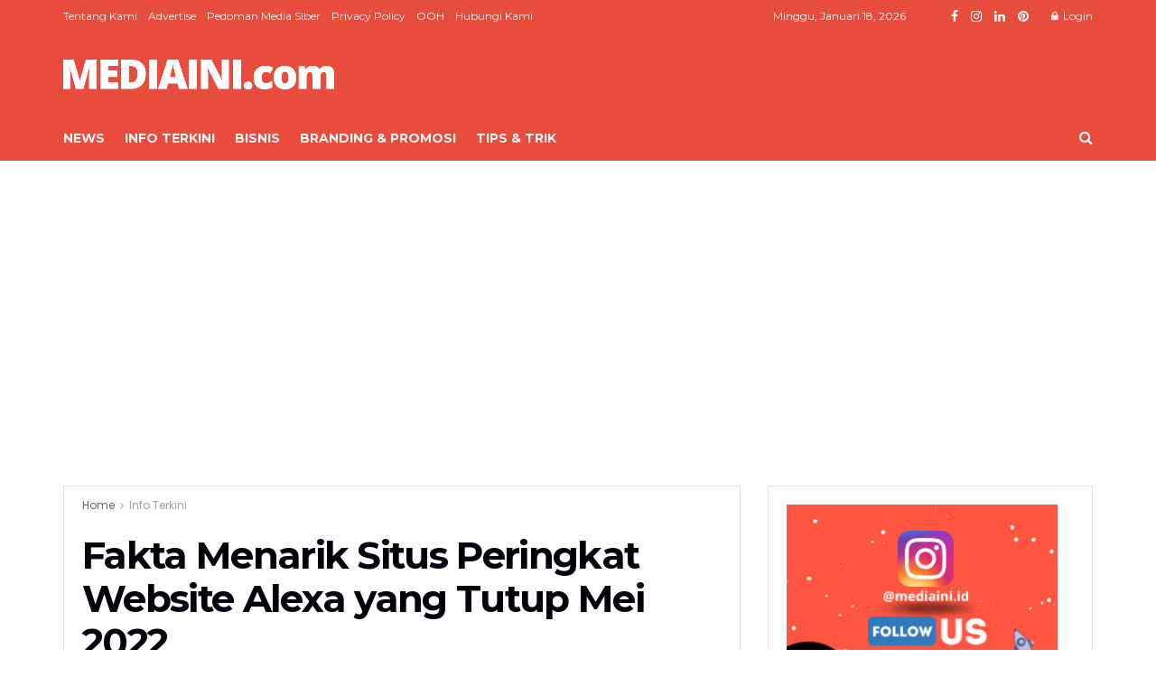

--- FILE ---
content_type: text/html; charset=UTF-8
request_url: https://mediaini.com/info-terkini/2021/12/11/65737/alexa-tutup-2022/
body_size: 42031
content:
<!doctype html>
<!--[if lt IE 7]> <html class="no-js lt-ie9 lt-ie8 lt-ie7" lang="id" prefix="og: https://ogp.me/ns#"> <![endif]-->
<!--[if IE 7]>    <html class="no-js lt-ie9 lt-ie8" lang="id" prefix="og: https://ogp.me/ns#"> <![endif]-->
<!--[if IE 8]>    <html class="no-js lt-ie9" lang="id" prefix="og: https://ogp.me/ns#"> <![endif]-->
<!--[if IE 9]>    <html class="no-js lt-ie10" lang="id" prefix="og: https://ogp.me/ns#"> <![endif]-->
<!--[if gt IE 8]><!--> <html class="no-js" lang="id" prefix="og: https://ogp.me/ns#"> <!--<![endif]-->
<head><meta http-equiv="Content-Type" content="text/html; charset=UTF-8" /><script>if(navigator.userAgent.match(/MSIE|Internet Explorer/i)||navigator.userAgent.match(/Trident\/7\..*?rv:11/i)){var href=document.location.href;if(!href.match(/[?&]nowprocket/)){if(href.indexOf("?")==-1){if(href.indexOf("#")==-1){document.location.href=href+"?nowprocket=1"}else{document.location.href=href.replace("#","?nowprocket=1#")}}else{if(href.indexOf("#")==-1){document.location.href=href+"&nowprocket=1"}else{document.location.href=href.replace("#","&nowprocket=1#")}}}}</script><script>(()=>{class RocketLazyLoadScripts{constructor(){this.v="1.2.5.1",this.triggerEvents=["keydown","mousedown","mousemove","touchmove","touchstart","touchend","wheel"],this.userEventHandler=this.t.bind(this),this.touchStartHandler=this.i.bind(this),this.touchMoveHandler=this.o.bind(this),this.touchEndHandler=this.h.bind(this),this.clickHandler=this.u.bind(this),this.interceptedClicks=[],this.interceptedClickListeners=[],this.l(this),window.addEventListener("pageshow",(t=>{this.persisted=t.persisted,this.everythingLoaded&&this.m()})),document.addEventListener("DOMContentLoaded",(()=>{this.p()})),this.delayedScripts={normal:[],async:[],defer:[]},this.trash=[],this.allJQueries=[]}k(t){document.hidden?t.t():(this.triggerEvents.forEach((e=>window.addEventListener(e,t.userEventHandler,{passive:!0}))),window.addEventListener("touchstart",t.touchStartHandler,{passive:!0}),window.addEventListener("mousedown",t.touchStartHandler),document.addEventListener("visibilitychange",t.userEventHandler))}_(){this.triggerEvents.forEach((t=>window.removeEventListener(t,this.userEventHandler,{passive:!0}))),document.removeEventListener("visibilitychange",this.userEventHandler)}i(t){"HTML"!==t.target.tagName&&(window.addEventListener("touchend",this.touchEndHandler),window.addEventListener("mouseup",this.touchEndHandler),window.addEventListener("touchmove",this.touchMoveHandler,{passive:!0}),window.addEventListener("mousemove",this.touchMoveHandler),t.target.addEventListener("click",this.clickHandler),this.L(t.target,!0),this.M(t.target,"onclick","rocket-onclick"),this.C())}o(t){window.removeEventListener("touchend",this.touchEndHandler),window.removeEventListener("mouseup",this.touchEndHandler),window.removeEventListener("touchmove",this.touchMoveHandler,{passive:!0}),window.removeEventListener("mousemove",this.touchMoveHandler),t.target.removeEventListener("click",this.clickHandler),this.L(t.target,!1),this.M(t.target,"rocket-onclick","onclick"),this.O()}h(){window.removeEventListener("touchend",this.touchEndHandler),window.removeEventListener("mouseup",this.touchEndHandler),window.removeEventListener("touchmove",this.touchMoveHandler,{passive:!0}),window.removeEventListener("mousemove",this.touchMoveHandler)}u(t){t.target.removeEventListener("click",this.clickHandler),this.L(t.target,!1),this.M(t.target,"rocket-onclick","onclick"),this.interceptedClicks.push(t),t.preventDefault(),t.stopPropagation(),t.stopImmediatePropagation(),this.O()}D(){window.removeEventListener("touchstart",this.touchStartHandler,{passive:!0}),window.removeEventListener("mousedown",this.touchStartHandler),this.interceptedClicks.forEach((t=>{t.target.dispatchEvent(new MouseEvent("click",{view:t.view,bubbles:!0,cancelable:!0}))}))}l(t){EventTarget.prototype.addEventListenerBase=EventTarget.prototype.addEventListener,EventTarget.prototype.addEventListener=function(e,i,o){"click"!==e||t.windowLoaded||i===t.clickHandler||t.interceptedClickListeners.push({target:this,func:i,options:o}),(this||window).addEventListenerBase(e,i,o)}}L(t,e){this.interceptedClickListeners.forEach((i=>{i.target===t&&(e?t.removeEventListener("click",i.func,i.options):t.addEventListener("click",i.func,i.options))})),t.parentNode!==document.documentElement&&this.L(t.parentNode,e)}S(){return new Promise((t=>{this.T?this.O=t:t()}))}C(){this.T=!0}O(){this.T=!1}M(t,e,i){t.hasAttribute&&t.hasAttribute(e)&&(event.target.setAttribute(i,event.target.getAttribute(e)),event.target.removeAttribute(e))}t(){this._(this),"loading"===document.readyState?document.addEventListener("DOMContentLoaded",this.R.bind(this)):this.R()}p(){let t=[];document.querySelectorAll("script[type=rocketlazyloadscript][data-rocket-src]").forEach((e=>{let i=e.getAttribute("data-rocket-src");if(i&&0!==i.indexOf("data:")){0===i.indexOf("//")&&(i=location.protocol+i);try{const o=new URL(i).origin;o!==location.origin&&t.push({src:o,crossOrigin:e.crossOrigin||"module"===e.getAttribute("data-rocket-type")})}catch(t){}}})),t=[...new Map(t.map((t=>[JSON.stringify(t),t]))).values()],this.j(t,"preconnect")}async R(){this.lastBreath=Date.now(),this.P(this),this.F(this),this.q(),this.A(),this.I(),await this.U(this.delayedScripts.normal),await this.U(this.delayedScripts.defer),await this.U(this.delayedScripts.async);try{await this.W(),await this.H(this),await this.J()}catch(t){console.error(t)}window.dispatchEvent(new Event("rocket-allScriptsLoaded")),this.everythingLoaded=!0,this.S().then((()=>{this.D()})),this.N()}A(){document.querySelectorAll("script[type=rocketlazyloadscript]").forEach((t=>{t.hasAttribute("data-rocket-src")?t.hasAttribute("async")&&!1!==t.async?this.delayedScripts.async.push(t):t.hasAttribute("defer")&&!1!==t.defer||"module"===t.getAttribute("data-rocket-type")?this.delayedScripts.defer.push(t):this.delayedScripts.normal.push(t):this.delayedScripts.normal.push(t)}))}async B(t){if(await this.G(),!0!==t.noModule||!("noModule"in HTMLScriptElement.prototype))return new Promise((e=>{let i;function o(){(i||t).setAttribute("data-rocket-status","executed"),e()}try{if(navigator.userAgent.indexOf("Firefox/")>0||""===navigator.vendor)i=document.createElement("script"),[...t.attributes].forEach((t=>{let e=t.nodeName;"type"!==e&&("data-rocket-type"===e&&(e="type"),"data-rocket-src"===e&&(e="src"),i.setAttribute(e,t.nodeValue))})),t.text&&(i.text=t.text),i.hasAttribute("src")?(i.addEventListener("load",o),i.addEventListener("error",(function(){i.setAttribute("data-rocket-status","failed"),e()})),setTimeout((()=>{i.isConnected||e()}),1)):(i.text=t.text,o()),t.parentNode.replaceChild(i,t);else{const i=t.getAttribute("data-rocket-type"),n=t.getAttribute("data-rocket-src");i?(t.type=i,t.removeAttribute("data-rocket-type")):t.removeAttribute("type"),t.addEventListener("load",o),t.addEventListener("error",(function(){t.setAttribute("data-rocket-status","failed"),e()})),n?(t.removeAttribute("data-rocket-src"),t.src=n):t.src="data:text/javascript;base64,"+window.btoa(unescape(encodeURIComponent(t.text)))}}catch(i){t.setAttribute("data-rocket-status","failed"),e()}}));t.setAttribute("data-rocket-status","skipped")}async U(t){const e=t.shift();return e&&e.isConnected?(await this.B(e),this.U(t)):Promise.resolve()}I(){this.j([...this.delayedScripts.normal,...this.delayedScripts.defer,...this.delayedScripts.async],"preload")}j(t,e){var i=document.createDocumentFragment();t.forEach((t=>{const o=t.getAttribute&&t.getAttribute("data-rocket-src")||t.src;if(o){const n=document.createElement("link");n.href=o,n.rel=e,"preconnect"!==e&&(n.as="script"),t.getAttribute&&"module"===t.getAttribute("data-rocket-type")&&(n.crossOrigin=!0),t.crossOrigin&&(n.crossOrigin=t.crossOrigin),t.integrity&&(n.integrity=t.integrity),i.appendChild(n),this.trash.push(n)}})),document.head.appendChild(i)}P(t){let e={};function i(i,o){return e[o].eventsToRewrite.indexOf(i)>=0&&!t.everythingLoaded?"rocket-"+i:i}function o(t,o){!function(t){e[t]||(e[t]={originalFunctions:{add:t.addEventListener,remove:t.removeEventListener},eventsToRewrite:[]},t.addEventListener=function(){arguments[0]=i(arguments[0],t),e[t].originalFunctions.add.apply(t,arguments)},t.removeEventListener=function(){arguments[0]=i(arguments[0],t),e[t].originalFunctions.remove.apply(t,arguments)})}(t),e[t].eventsToRewrite.push(o)}function n(e,i){let o=e[i];e[i]=null,Object.defineProperty(e,i,{get:()=>o||function(){},set(n){t.everythingLoaded?o=n:e["rocket"+i]=o=n}})}o(document,"DOMContentLoaded"),o(window,"DOMContentLoaded"),o(window,"load"),o(window,"pageshow"),o(document,"readystatechange"),n(document,"onreadystatechange"),n(window,"onload"),n(window,"onpageshow")}F(t){let e;function i(e){return t.everythingLoaded?e:e.split(" ").map((t=>"load"===t||0===t.indexOf("load.")?"rocket-jquery-load":t)).join(" ")}function o(o){if(o&&o.fn&&!t.allJQueries.includes(o)){o.fn.ready=o.fn.init.prototype.ready=function(e){return t.domReadyFired?e.bind(document)(o):document.addEventListener("rocket-DOMContentLoaded",(()=>e.bind(document)(o))),o([])};const e=o.fn.on;o.fn.on=o.fn.init.prototype.on=function(){return this[0]===window&&("string"==typeof arguments[0]||arguments[0]instanceof String?arguments[0]=i(arguments[0]):"object"==typeof arguments[0]&&Object.keys(arguments[0]).forEach((t=>{const e=arguments[0][t];delete arguments[0][t],arguments[0][i(t)]=e}))),e.apply(this,arguments),this},t.allJQueries.push(o)}e=o}o(window.jQuery),Object.defineProperty(window,"jQuery",{get:()=>e,set(t){o(t)}})}async H(t){const e=document.querySelector("script[data-webpack]");e&&(await async function(){return new Promise((t=>{e.addEventListener("load",t),e.addEventListener("error",t)}))}(),await t.K(),await t.H(t))}async W(){this.domReadyFired=!0,await this.G(),document.dispatchEvent(new Event("rocket-readystatechange")),await this.G(),document.rocketonreadystatechange&&document.rocketonreadystatechange(),await this.G(),document.dispatchEvent(new Event("rocket-DOMContentLoaded")),await this.G(),window.dispatchEvent(new Event("rocket-DOMContentLoaded"))}async J(){await this.G(),document.dispatchEvent(new Event("rocket-readystatechange")),await this.G(),document.rocketonreadystatechange&&document.rocketonreadystatechange(),await this.G(),window.dispatchEvent(new Event("rocket-load")),await this.G(),window.rocketonload&&window.rocketonload(),await this.G(),this.allJQueries.forEach((t=>t(window).trigger("rocket-jquery-load"))),await this.G();const t=new Event("rocket-pageshow");t.persisted=this.persisted,window.dispatchEvent(t),await this.G(),window.rocketonpageshow&&window.rocketonpageshow({persisted:this.persisted}),this.windowLoaded=!0}m(){document.onreadystatechange&&document.onreadystatechange(),window.onload&&window.onload(),window.onpageshow&&window.onpageshow({persisted:this.persisted})}q(){const t=new Map;document.write=document.writeln=function(e){const i=document.currentScript;i||console.error("WPRocket unable to document.write this: "+e);const o=document.createRange(),n=i.parentElement;let s=t.get(i);void 0===s&&(s=i.nextSibling,t.set(i,s));const c=document.createDocumentFragment();o.setStart(c,0),c.appendChild(o.createContextualFragment(e)),n.insertBefore(c,s)}}async G(){Date.now()-this.lastBreath>45&&(await this.K(),this.lastBreath=Date.now())}async K(){return document.hidden?new Promise((t=>setTimeout(t))):new Promise((t=>requestAnimationFrame(t)))}N(){this.trash.forEach((t=>t.remove()))}static run(){const t=new RocketLazyLoadScripts;t.k(t)}}RocketLazyLoadScripts.run()})();</script>
    
    <meta name='viewport' content='width=device-width, initial-scale=1, user-scalable=yes' />
    <link rel="profile" href="https://gmpg.org/xfn/11" />
    <link rel="pingback" href="https://mediaini.com/xmlrpc.php" />
    	<style>img:is([sizes="auto" i], [sizes^="auto," i]) { contain-intrinsic-size: 3000px 1500px }</style>
	
<!-- Google Tag Manager for WordPress by gtm4wp.com -->
<script data-cfasync="false" data-pagespeed-no-defer>
	var gtm4wp_datalayer_name = "dataLayer";
	var dataLayer = dataLayer || [];
</script>
<!-- End Google Tag Manager for WordPress by gtm4wp.com -->			<script type="rocketlazyloadscript" data-rocket-type="text/javascript">
			  var jnews_ajax_url = '/?ajax-request=jnews'
			</script>
			<script type="rocketlazyloadscript" data-rocket-type="text/javascript">;window.jnews=window.jnews||{},window.jnews.library=window.jnews.library||{},window.jnews.library=function(){"use strict";var e=this;e.win=window,e.doc=document,e.noop=function(){},e.globalBody=e.doc.getElementsByTagName("body")[0],e.globalBody=e.globalBody?e.globalBody:e.doc,e.win.jnewsDataStorage=e.win.jnewsDataStorage||{_storage:new WeakMap,put:function(e,t,n){this._storage.has(e)||this._storage.set(e,new Map),this._storage.get(e).set(t,n)},get:function(e,t){return this._storage.get(e).get(t)},has:function(e,t){return this._storage.has(e)&&this._storage.get(e).has(t)},remove:function(e,t){var n=this._storage.get(e).delete(t);return 0===!this._storage.get(e).size&&this._storage.delete(e),n}},e.windowWidth=function(){return e.win.innerWidth||e.docEl.clientWidth||e.globalBody.clientWidth},e.windowHeight=function(){return e.win.innerHeight||e.docEl.clientHeight||e.globalBody.clientHeight},e.requestAnimationFrame=e.win.requestAnimationFrame||e.win.webkitRequestAnimationFrame||e.win.mozRequestAnimationFrame||e.win.msRequestAnimationFrame||window.oRequestAnimationFrame||function(e){return setTimeout(e,1e3/60)},e.cancelAnimationFrame=e.win.cancelAnimationFrame||e.win.webkitCancelAnimationFrame||e.win.webkitCancelRequestAnimationFrame||e.win.mozCancelAnimationFrame||e.win.msCancelRequestAnimationFrame||e.win.oCancelRequestAnimationFrame||function(e){clearTimeout(e)},e.classListSupport="classList"in document.createElement("_"),e.hasClass=e.classListSupport?function(e,t){return e.classList.contains(t)}:function(e,t){return e.className.indexOf(t)>=0},e.addClass=e.classListSupport?function(t,n){e.hasClass(t,n)||t.classList.add(n)}:function(t,n){e.hasClass(t,n)||(t.className+=" "+n)},e.removeClass=e.classListSupport?function(t,n){e.hasClass(t,n)&&t.classList.remove(n)}:function(t,n){e.hasClass(t,n)&&(t.className=t.className.replace(n,""))},e.objKeys=function(e){var t=[];for(var n in e)Object.prototype.hasOwnProperty.call(e,n)&&t.push(n);return t},e.isObjectSame=function(e,t){var n=!0;return JSON.stringify(e)!==JSON.stringify(t)&&(n=!1),n},e.extend=function(){for(var e,t,n,o=arguments[0]||{},i=1,a=arguments.length;i<a;i++)if(null!==(e=arguments[i]))for(t in e)o!==(n=e[t])&&void 0!==n&&(o[t]=n);return o},e.dataStorage=e.win.jnewsDataStorage,e.isVisible=function(e){return 0!==e.offsetWidth&&0!==e.offsetHeight||e.getBoundingClientRect().length},e.getHeight=function(e){return e.offsetHeight||e.clientHeight||e.getBoundingClientRect().height},e.getWidth=function(e){return e.offsetWidth||e.clientWidth||e.getBoundingClientRect().width},e.supportsPassive=!1;try{var t=Object.defineProperty({},"passive",{get:function(){e.supportsPassive=!0}});"createEvent"in e.doc?e.win.addEventListener("test",null,t):"fireEvent"in e.doc&&e.win.attachEvent("test",null)}catch(e){}e.passiveOption=!!e.supportsPassive&&{passive:!0},e.setStorage=function(e,t){e="jnews-"+e;var n={expired:Math.floor(((new Date).getTime()+432e5)/1e3)};t=Object.assign(n,t);localStorage.setItem(e,JSON.stringify(t))},e.getStorage=function(e){e="jnews-"+e;var t=localStorage.getItem(e);return null!==t&&0<t.length?JSON.parse(localStorage.getItem(e)):{}},e.expiredStorage=function(){var t,n="jnews-";for(var o in localStorage)o.indexOf(n)>-1&&"undefined"!==(t=e.getStorage(o.replace(n,""))).expired&&t.expired<Math.floor((new Date).getTime()/1e3)&&localStorage.removeItem(o)},e.addEvents=function(t,n,o){for(var i in n){var a=["touchstart","touchmove"].indexOf(i)>=0&&!o&&e.passiveOption;"createEvent"in e.doc?t.addEventListener(i,n[i],a):"fireEvent"in e.doc&&t.attachEvent("on"+i,n[i])}},e.removeEvents=function(t,n){for(var o in n)"createEvent"in e.doc?t.removeEventListener(o,n[o]):"fireEvent"in e.doc&&t.detachEvent("on"+o,n[o])},e.triggerEvents=function(t,n,o){var i;o=o||{detail:null};return"createEvent"in e.doc?(!(i=e.doc.createEvent("CustomEvent")||new CustomEvent(n)).initCustomEvent||i.initCustomEvent(n,!0,!1,o),void t.dispatchEvent(i)):"fireEvent"in e.doc?((i=e.doc.createEventObject()).eventType=n,void t.fireEvent("on"+i.eventType,i)):void 0},e.getParents=function(t,n){void 0===n&&(n=e.doc);for(var o=[],i=t.parentNode,a=!1;!a;)if(i){var r=i;r.querySelectorAll(n).length?a=!0:(o.push(r),i=r.parentNode)}else o=[],a=!0;return o},e.forEach=function(e,t,n){for(var o=0,i=e.length;o<i;o++)t.call(n,e[o],o)},e.getText=function(e){return e.innerText||e.textContent},e.setText=function(e,t){var n="object"==typeof t?t.innerText||t.textContent:t;e.innerText&&(e.innerText=n),e.textContent&&(e.textContent=n)},e.httpBuildQuery=function(t){return e.objKeys(t).reduce(function t(n){var o=arguments.length>1&&void 0!==arguments[1]?arguments[1]:null;return function(i,a){var r=n[a];a=encodeURIComponent(a);var s=o?"".concat(o,"[").concat(a,"]"):a;return null==r||"function"==typeof r?(i.push("".concat(s,"=")),i):["number","boolean","string"].includes(typeof r)?(i.push("".concat(s,"=").concat(encodeURIComponent(r))),i):(i.push(e.objKeys(r).reduce(t(r,s),[]).join("&")),i)}}(t),[]).join("&")},e.get=function(t,n,o,i){return o="function"==typeof o?o:e.noop,e.ajax("GET",t,n,o,i)},e.post=function(t,n,o,i){return o="function"==typeof o?o:e.noop,e.ajax("POST",t,n,o,i)},e.ajax=function(t,n,o,i,a){var r=new XMLHttpRequest,s=n,c=e.httpBuildQuery(o);if(t=-1!=["GET","POST"].indexOf(t)?t:"GET",r.open(t,s+("GET"==t?"?"+c:""),!0),"POST"==t&&r.setRequestHeader("Content-type","application/x-www-form-urlencoded"),r.setRequestHeader("X-Requested-With","XMLHttpRequest"),r.onreadystatechange=function(){4===r.readyState&&200<=r.status&&300>r.status&&"function"==typeof i&&i.call(void 0,r.response)},void 0!==a&&!a){return{xhr:r,send:function(){r.send("POST"==t?c:null)}}}return r.send("POST"==t?c:null),{xhr:r}},e.scrollTo=function(t,n,o){function i(e,t,n){this.start=this.position(),this.change=e-this.start,this.currentTime=0,this.increment=20,this.duration=void 0===n?500:n,this.callback=t,this.finish=!1,this.animateScroll()}return Math.easeInOutQuad=function(e,t,n,o){return(e/=o/2)<1?n/2*e*e+t:-n/2*(--e*(e-2)-1)+t},i.prototype.stop=function(){this.finish=!0},i.prototype.move=function(t){e.doc.documentElement.scrollTop=t,e.globalBody.parentNode.scrollTop=t,e.globalBody.scrollTop=t},i.prototype.position=function(){return e.doc.documentElement.scrollTop||e.globalBody.parentNode.scrollTop||e.globalBody.scrollTop},i.prototype.animateScroll=function(){this.currentTime+=this.increment;var t=Math.easeInOutQuad(this.currentTime,this.start,this.change,this.duration);this.move(t),this.currentTime<this.duration&&!this.finish?e.requestAnimationFrame.call(e.win,this.animateScroll.bind(this)):this.callback&&"function"==typeof this.callback&&this.callback()},new i(t,n,o)},e.unwrap=function(t){var n,o=t;e.forEach(t,(function(e,t){n?n+=e:n=e})),o.replaceWith(n)},e.performance={start:function(e){performance.mark(e+"Start")},stop:function(e){performance.mark(e+"End"),performance.measure(e,e+"Start",e+"End")}},e.fps=function(){var t=0,n=0,o=0;!function(){var i=t=0,a=0,r=0,s=document.getElementById("fpsTable"),c=function(t){void 0===document.getElementsByTagName("body")[0]?e.requestAnimationFrame.call(e.win,(function(){c(t)})):document.getElementsByTagName("body")[0].appendChild(t)};null===s&&((s=document.createElement("div")).style.position="fixed",s.style.top="120px",s.style.left="10px",s.style.width="100px",s.style.height="20px",s.style.border="1px solid black",s.style.fontSize="11px",s.style.zIndex="100000",s.style.backgroundColor="white",s.id="fpsTable",c(s));var l=function(){o++,n=Date.now(),(a=(o/(r=(n-t)/1e3)).toPrecision(2))!=i&&(i=a,s.innerHTML=i+"fps"),1<r&&(t=n,o=0),e.requestAnimationFrame.call(e.win,l)};l()}()},e.instr=function(e,t){for(var n=0;n<t.length;n++)if(-1!==e.toLowerCase().indexOf(t[n].toLowerCase()))return!0},e.winLoad=function(t,n){function o(o){if("complete"===e.doc.readyState||"interactive"===e.doc.readyState)return!o||n?setTimeout(t,n||1):t(o),1}o()||e.addEvents(e.win,{load:o})},e.docReady=function(t,n){function o(o){if("complete"===e.doc.readyState||"interactive"===e.doc.readyState)return!o||n?setTimeout(t,n||1):t(o),1}o()||e.addEvents(e.doc,{DOMContentLoaded:o})},e.fireOnce=function(){e.docReady((function(){e.assets=e.assets||[],e.assets.length&&(e.boot(),e.load_assets())}),50)},e.boot=function(){e.length&&e.doc.querySelectorAll("style[media]").forEach((function(e){"not all"==e.getAttribute("media")&&e.removeAttribute("media")}))},e.create_js=function(t,n){var o=e.doc.createElement("script");switch(o.setAttribute("src",t),n){case"defer":o.setAttribute("defer",!0);break;case"async":o.setAttribute("async",!0);break;case"deferasync":o.setAttribute("defer",!0),o.setAttribute("async",!0)}e.globalBody.appendChild(o)},e.load_assets=function(){"object"==typeof e.assets&&e.forEach(e.assets.slice(0),(function(t,n){var o="";t.defer&&(o+="defer"),t.async&&(o+="async"),e.create_js(t.url,o);var i=e.assets.indexOf(t);i>-1&&e.assets.splice(i,1)})),e.assets=jnewsoption.au_scripts=window.jnewsads=[]},e.setCookie=function(e,t,n){var o="";if(n){var i=new Date;i.setTime(i.getTime()+24*n*60*60*1e3),o="; expires="+i.toUTCString()}document.cookie=e+"="+(t||"")+o+"; path=/"},e.getCookie=function(e){for(var t=e+"=",n=document.cookie.split(";"),o=0;o<n.length;o++){for(var i=n[o];" "==i.charAt(0);)i=i.substring(1,i.length);if(0==i.indexOf(t))return i.substring(t.length,i.length)}return null},e.eraseCookie=function(e){document.cookie=e+"=; Path=/; Expires=Thu, 01 Jan 1970 00:00:01 GMT;"},e.docReady((function(){e.globalBody=e.globalBody==e.doc?e.doc.getElementsByTagName("body")[0]:e.globalBody,e.globalBody=e.globalBody?e.globalBody:e.doc})),e.winLoad((function(){e.winLoad((function(){var t=!1;if(void 0!==window.jnewsadmin)if(void 0!==window.file_version_checker){var n=e.objKeys(window.file_version_checker);n.length?n.forEach((function(e){t||"10.0.4"===window.file_version_checker[e]||(t=!0)})):t=!0}else t=!0;t&&(window.jnewsHelper.getMessage(),window.jnewsHelper.getNotice())}),2500)}))},window.jnews.library=new window.jnews.library;</script>
<!-- Optimasi Mesin Pencari oleh Rank Math PRO - https://rankmath.com/ -->
<title>Fakta Menarik Situs Peringkat Website Alexa yang Tutup Mei 2022 - MEDIAINI</title><link rel="preload" as="style" href="https://fonts.googleapis.com/css?family=Poppins%3Areguler%7CMontserrat%3A700%2C700%2Cregular&#038;display=swap" /><link rel="stylesheet" href="https://fonts.googleapis.com/css?family=Poppins%3Areguler%7CMontserrat%3A700%2C700%2Cregular&#038;display=swap" media="print" onload="this.media='all'" /><noscript><link rel="stylesheet" href="https://fonts.googleapis.com/css?family=Poppins%3Areguler%7CMontserrat%3A700%2C700%2Cregular&#038;display=swap" /></noscript>
<meta name="description" content="JAKARTA, MEDIAINI.COM - Perusahaan raksasa teknologi Amazon berencana menutup situs web Alexa.com pada 1 Mei 2022. Perusahaan yang sudah beroperasi selama 25"/>
<meta name="robots" content="follow, index, max-snippet:-1, max-video-preview:-1, max-image-preview:large"/>
<link rel="canonical" href="https://mediaini.com/info-terkini/2021/12/11/65737/alexa-tutup-2022/" />
<meta property="og:locale" content="id_ID" />
<meta property="og:type" content="article" />
<meta property="og:title" content="Fakta Menarik Situs Peringkat Website Alexa yang Tutup Mei 2022 - MEDIAINI" />
<meta property="og:description" content="JAKARTA, MEDIAINI.COM - Perusahaan raksasa teknologi Amazon berencana menutup situs web Alexa.com pada 1 Mei 2022. Perusahaan yang sudah beroperasi selama 25" />
<meta property="og:url" content="https://mediaini.com/info-terkini/2021/12/11/65737/alexa-tutup-2022/" />
<meta property="og:site_name" content="MEDIAINI" />
<meta property="article:tag" content="Alexa" />
<meta property="article:tag" content="Rangking Website" />
<meta property="article:tag" content="website" />
<meta property="article:section" content="Info Terkini" />
<meta property="og:image" content="https://mediaini.com/wp-content/uploads/2021/12/ALEXA.png" />
<meta property="og:image:secure_url" content="https://mediaini.com/wp-content/uploads/2021/12/ALEXA.png" />
<meta property="og:image:width" content="1120" />
<meta property="og:image:height" content="630" />
<meta property="og:image:alt" content="Alexa" />
<meta property="og:image:type" content="image/png" />
<meta property="article:published_time" content="2021-12-11T12:22:07+07:00" />
<meta name="twitter:card" content="summary_large_image" />
<meta name="twitter:title" content="Fakta Menarik Situs Peringkat Website Alexa yang Tutup Mei 2022 - MEDIAINI" />
<meta name="twitter:description" content="JAKARTA, MEDIAINI.COM - Perusahaan raksasa teknologi Amazon berencana menutup situs web Alexa.com pada 1 Mei 2022. Perusahaan yang sudah beroperasi selama 25" />
<meta name="twitter:image" content="https://mediaini.com/wp-content/uploads/2021/12/ALEXA.png" />
<meta name="twitter:label1" content="Ditulis oleh" />
<meta name="twitter:data1" content="Switta Hapsari" />
<meta name="twitter:label2" content="Waktunya membaca" />
<meta name="twitter:data2" content="3 menit" />
<script type="application/ld+json" class="rank-math-schema-pro">{"@context":"https://schema.org","@graph":[{"@type":"Organization","@id":"https://mediaini.com/#organization","name":"MEDIAINI","logo":{"@type":"ImageObject","@id":"https://mediaini.com/#logo","url":"https://mediaini.com/wp-content/uploads/2021/05/Logo-MEDIAINI-orange-300.png","contentUrl":"https://mediaini.com/wp-content/uploads/2021/05/Logo-MEDIAINI-orange-300.png","caption":"MEDIAINI","inLanguage":"id","width":"300","height":"33"}},{"@type":"WebSite","@id":"https://mediaini.com/#website","url":"https://mediaini.com","name":"MEDIAINI","publisher":{"@id":"https://mediaini.com/#organization"},"inLanguage":"id"},{"@type":"ImageObject","@id":"https://mediaini.com/wp-content/uploads/2021/12/ALEXA.png","url":"https://mediaini.com/wp-content/uploads/2021/12/ALEXA.png","width":"1120","height":"630","caption":"Alexa","inLanguage":"id"},{"@type":"WebPage","@id":"https://mediaini.com/info-terkini/2021/12/11/65737/alexa-tutup-2022/#webpage","url":"https://mediaini.com/info-terkini/2021/12/11/65737/alexa-tutup-2022/","name":"Fakta Menarik Situs Peringkat Website Alexa yang Tutup Mei 2022 - MEDIAINI","datePublished":"2021-12-11T12:22:07+07:00","dateModified":"2021-12-11T12:22:07+07:00","isPartOf":{"@id":"https://mediaini.com/#website"},"primaryImageOfPage":{"@id":"https://mediaini.com/wp-content/uploads/2021/12/ALEXA.png"},"inLanguage":"id"},{"@type":"Person","@id":"https://mediaini.com/info-terkini/2021/12/11/65737/alexa-tutup-2022/#author","name":"Switta Hapsari","image":{"@type":"ImageObject","@id":"https://secure.gravatar.com/avatar/62c67288e7491cc17b2f01eb38dffb59?s=96&amp;d=https%3A%2F%2Fmediaini.com%2Fwp-content%2Fuploads%2F2020%2F09%2Fcropped-cropped-siteicon.png&amp;r=g","url":"https://secure.gravatar.com/avatar/62c67288e7491cc17b2f01eb38dffb59?s=96&amp;d=https%3A%2F%2Fmediaini.com%2Fwp-content%2Fuploads%2F2020%2F09%2Fcropped-cropped-siteicon.png&amp;r=g","caption":"Switta Hapsari","inLanguage":"id"},"worksFor":{"@id":"https://mediaini.com/#organization"}},{"@type":"NewsArticle","headline":"Fakta Menarik Situs Peringkat Website Alexa yang Tutup Mei 2022 - MEDIAINI","keywords":"alexa","datePublished":"2021-12-11T12:22:07+07:00","dateModified":"2021-12-11T12:22:07+07:00","articleSection":"Info Terkini","author":{"@id":"https://mediaini.com/info-terkini/2021/12/11/65737/alexa-tutup-2022/#author","name":"Switta Hapsari"},"publisher":{"@id":"https://mediaini.com/#organization"},"description":"JAKARTA, MEDIAINI.COM - Perusahaan raksasa teknologi Amazon berencana menutup situs web Alexa.com pada 1 Mei 2022. Perusahaan yang sudah beroperasi selama 25","copyrightYear":"2021","copyrightHolder":{"@id":"https://mediaini.com/#organization"},"name":"Fakta Menarik Situs Peringkat Website Alexa yang Tutup Mei 2022 - MEDIAINI","@id":"https://mediaini.com/info-terkini/2021/12/11/65737/alexa-tutup-2022/#richSnippet","isPartOf":{"@id":"https://mediaini.com/info-terkini/2021/12/11/65737/alexa-tutup-2022/#webpage"},"image":{"@id":"https://mediaini.com/wp-content/uploads/2021/12/ALEXA.png"},"inLanguage":"id","mainEntityOfPage":{"@id":"https://mediaini.com/info-terkini/2021/12/11/65737/alexa-tutup-2022/#webpage"}}]}</script>
<!-- /Plugin WordPress Rank Math SEO -->

<link rel='dns-prefetch' href='//maps.google.com' />
<link rel='dns-prefetch' href='//www.googletagmanager.com' />
<link rel='dns-prefetch' href='//fonts.googleapis.com' />
<link rel='dns-prefetch' href='//maps.googleapis.com' />
<link rel='dns-prefetch' href='//maps.gstatic.com' />
<link rel='dns-prefetch' href='//fonts.gstatic.com' />
<link rel='dns-prefetch' href='//use.fontawesome.com' />
<link rel='dns-prefetch' href='//ajax.googleapis.com' />
<link rel='dns-prefetch' href='//apis.google.com' />
<link rel='dns-prefetch' href='//google-analytics.com' />
<link rel='dns-prefetch' href='//www.google-analytics.com' />
<link rel='dns-prefetch' href='//ssl.google-analytics.com' />
<link rel='dns-prefetch' href='//www.googletagservices.com' />
<link rel='dns-prefetch' href='//googleads.g.doubleclick.net' />
<link rel='dns-prefetch' href='//adservice.google.com' />
<link rel='dns-prefetch' href='//pagead2.googlesyndication.com' />
<link rel='dns-prefetch' href='//tpc.googlesyndication.com' />
<link rel='dns-prefetch' href='//youtube.com' />
<link rel='dns-prefetch' href='//i.ytimg.com' />
<link rel='dns-prefetch' href='//player.vimeo.com' />
<link rel='dns-prefetch' href='//api.pinterest.com' />
<link rel='dns-prefetch' href='//assets.pinterest.com' />
<link rel='dns-prefetch' href='//connect.facebook.net' />
<link rel='dns-prefetch' href='//platform.twitter.com' />
<link rel='dns-prefetch' href='//syndication.twitter.com' />
<link rel='dns-prefetch' href='//platform.instagram.com' />
<link rel='dns-prefetch' href='//referrer.disqus.com' />
<link rel='dns-prefetch' href='//c.disquscdn.com' />
<link rel='dns-prefetch' href='//cdnjs.cloudflare.com' />
<link rel='dns-prefetch' href='//cdn.ampproject.org' />
<link rel='dns-prefetch' href='//pixel.wp.com' />
<link rel='dns-prefetch' href='//disqus.com' />
<link rel='dns-prefetch' href='//s.gravatar.com' />
<link rel='dns-prefetch' href='//0.gravatar.com' />
<link rel='dns-prefetch' href='//2.gravatar.com' />
<link rel='dns-prefetch' href='//1.gravatar.com' />
<link rel='dns-prefetch' href='//sitename.disqus.com' />
<link rel='dns-prefetch' href='//s7.addthis.com' />
<link rel='dns-prefetch' href='//platform.linkedin.com' />
<link rel='dns-prefetch' href='//w.sharethis.com' />
<link rel='dns-prefetch' href='//s0.wp.com' />
<link rel='dns-prefetch' href='//s1.wp.com' />
<link rel='dns-prefetch' href='//s2.wp.com' />
<link rel='dns-prefetch' href='//stats.wp.com' />
<link rel='dns-prefetch' href='//ajax.microsoft.com' />
<link rel='dns-prefetch' href='//ajax.aspnetcdn.com' />
<link rel='dns-prefetch' href='//s3.amazonaws.com' />
<link rel='dns-prefetch' href='//code.jquery.com' />
<link rel='dns-prefetch' href='//stackpath.bootstrapcdn.com' />
<link rel='dns-prefetch' href='//github.githubassets.com' />
<link rel='dns-prefetch' href='//ad.doubleclick.net' />
<link rel='dns-prefetch' href='//stats.g.doubleclick.net' />
<link rel='dns-prefetch' href='//cm.g.doubleclick.net' />
<link rel='dns-prefetch' href='//stats.buysellads.com' />
<link rel='dns-prefetch' href='//s3.buysellads.com' />
<link rel='preconnect' href='https://fonts.gstatic.com' />
<link rel="alternate" type="application/rss+xml" title="MEDIAINI &raquo; Feed" href="https://mediaini.com/feed/" />
<link rel="alternate" type="application/rss+xml" title="MEDIAINI &raquo; Umpan Komentar" href="https://mediaini.com/comments/feed/" />
<link rel="alternate" type="application/rss+xml" title="Feed MEDIAINI &raquo; Cerita" href="https://mediaini.com/web-stories/feed/"><style id='wp-emoji-styles-inline-css' type='text/css'>

	img.wp-smiley, img.emoji {
		display: inline !important;
		border: none !important;
		box-shadow: none !important;
		height: 1em !important;
		width: 1em !important;
		margin: 0 0.07em !important;
		vertical-align: -0.1em !important;
		background: none !important;
		padding: 0 !important;
	}
</style>
<link rel='stylesheet' id='wp-block-library-css' href='https://mediaini.com/wp-includes/css/dist/block-library/style.min.css?ver=6.7.4' type='text/css' media='all' />
<style id='classic-theme-styles-inline-css' type='text/css'>
/*! This file is auto-generated */
.wp-block-button__link{color:#fff;background-color:#32373c;border-radius:9999px;box-shadow:none;text-decoration:none;padding:calc(.667em + 2px) calc(1.333em + 2px);font-size:1.125em}.wp-block-file__button{background:#32373c;color:#fff;text-decoration:none}
</style>
<style id='global-styles-inline-css' type='text/css'>
:root{--wp--preset--aspect-ratio--square: 1;--wp--preset--aspect-ratio--4-3: 4/3;--wp--preset--aspect-ratio--3-4: 3/4;--wp--preset--aspect-ratio--3-2: 3/2;--wp--preset--aspect-ratio--2-3: 2/3;--wp--preset--aspect-ratio--16-9: 16/9;--wp--preset--aspect-ratio--9-16: 9/16;--wp--preset--color--black: #000000;--wp--preset--color--cyan-bluish-gray: #abb8c3;--wp--preset--color--white: #ffffff;--wp--preset--color--pale-pink: #f78da7;--wp--preset--color--vivid-red: #cf2e2e;--wp--preset--color--luminous-vivid-orange: #ff6900;--wp--preset--color--luminous-vivid-amber: #fcb900;--wp--preset--color--light-green-cyan: #7bdcb5;--wp--preset--color--vivid-green-cyan: #00d084;--wp--preset--color--pale-cyan-blue: #8ed1fc;--wp--preset--color--vivid-cyan-blue: #0693e3;--wp--preset--color--vivid-purple: #9b51e0;--wp--preset--gradient--vivid-cyan-blue-to-vivid-purple: linear-gradient(135deg,rgba(6,147,227,1) 0%,rgb(155,81,224) 100%);--wp--preset--gradient--light-green-cyan-to-vivid-green-cyan: linear-gradient(135deg,rgb(122,220,180) 0%,rgb(0,208,130) 100%);--wp--preset--gradient--luminous-vivid-amber-to-luminous-vivid-orange: linear-gradient(135deg,rgba(252,185,0,1) 0%,rgba(255,105,0,1) 100%);--wp--preset--gradient--luminous-vivid-orange-to-vivid-red: linear-gradient(135deg,rgba(255,105,0,1) 0%,rgb(207,46,46) 100%);--wp--preset--gradient--very-light-gray-to-cyan-bluish-gray: linear-gradient(135deg,rgb(238,238,238) 0%,rgb(169,184,195) 100%);--wp--preset--gradient--cool-to-warm-spectrum: linear-gradient(135deg,rgb(74,234,220) 0%,rgb(151,120,209) 20%,rgb(207,42,186) 40%,rgb(238,44,130) 60%,rgb(251,105,98) 80%,rgb(254,248,76) 100%);--wp--preset--gradient--blush-light-purple: linear-gradient(135deg,rgb(255,206,236) 0%,rgb(152,150,240) 100%);--wp--preset--gradient--blush-bordeaux: linear-gradient(135deg,rgb(254,205,165) 0%,rgb(254,45,45) 50%,rgb(107,0,62) 100%);--wp--preset--gradient--luminous-dusk: linear-gradient(135deg,rgb(255,203,112) 0%,rgb(199,81,192) 50%,rgb(65,88,208) 100%);--wp--preset--gradient--pale-ocean: linear-gradient(135deg,rgb(255,245,203) 0%,rgb(182,227,212) 50%,rgb(51,167,181) 100%);--wp--preset--gradient--electric-grass: linear-gradient(135deg,rgb(202,248,128) 0%,rgb(113,206,126) 100%);--wp--preset--gradient--midnight: linear-gradient(135deg,rgb(2,3,129) 0%,rgb(40,116,252) 100%);--wp--preset--font-size--small: 13px;--wp--preset--font-size--medium: 20px;--wp--preset--font-size--large: 36px;--wp--preset--font-size--x-large: 42px;--wp--preset--spacing--20: 0.44rem;--wp--preset--spacing--30: 0.67rem;--wp--preset--spacing--40: 1rem;--wp--preset--spacing--50: 1.5rem;--wp--preset--spacing--60: 2.25rem;--wp--preset--spacing--70: 3.38rem;--wp--preset--spacing--80: 5.06rem;--wp--preset--shadow--natural: 6px 6px 9px rgba(0, 0, 0, 0.2);--wp--preset--shadow--deep: 12px 12px 50px rgba(0, 0, 0, 0.4);--wp--preset--shadow--sharp: 6px 6px 0px rgba(0, 0, 0, 0.2);--wp--preset--shadow--outlined: 6px 6px 0px -3px rgba(255, 255, 255, 1), 6px 6px rgba(0, 0, 0, 1);--wp--preset--shadow--crisp: 6px 6px 0px rgba(0, 0, 0, 1);}:where(.is-layout-flex){gap: 0.5em;}:where(.is-layout-grid){gap: 0.5em;}body .is-layout-flex{display: flex;}.is-layout-flex{flex-wrap: wrap;align-items: center;}.is-layout-flex > :is(*, div){margin: 0;}body .is-layout-grid{display: grid;}.is-layout-grid > :is(*, div){margin: 0;}:where(.wp-block-columns.is-layout-flex){gap: 2em;}:where(.wp-block-columns.is-layout-grid){gap: 2em;}:where(.wp-block-post-template.is-layout-flex){gap: 1.25em;}:where(.wp-block-post-template.is-layout-grid){gap: 1.25em;}.has-black-color{color: var(--wp--preset--color--black) !important;}.has-cyan-bluish-gray-color{color: var(--wp--preset--color--cyan-bluish-gray) !important;}.has-white-color{color: var(--wp--preset--color--white) !important;}.has-pale-pink-color{color: var(--wp--preset--color--pale-pink) !important;}.has-vivid-red-color{color: var(--wp--preset--color--vivid-red) !important;}.has-luminous-vivid-orange-color{color: var(--wp--preset--color--luminous-vivid-orange) !important;}.has-luminous-vivid-amber-color{color: var(--wp--preset--color--luminous-vivid-amber) !important;}.has-light-green-cyan-color{color: var(--wp--preset--color--light-green-cyan) !important;}.has-vivid-green-cyan-color{color: var(--wp--preset--color--vivid-green-cyan) !important;}.has-pale-cyan-blue-color{color: var(--wp--preset--color--pale-cyan-blue) !important;}.has-vivid-cyan-blue-color{color: var(--wp--preset--color--vivid-cyan-blue) !important;}.has-vivid-purple-color{color: var(--wp--preset--color--vivid-purple) !important;}.has-black-background-color{background-color: var(--wp--preset--color--black) !important;}.has-cyan-bluish-gray-background-color{background-color: var(--wp--preset--color--cyan-bluish-gray) !important;}.has-white-background-color{background-color: var(--wp--preset--color--white) !important;}.has-pale-pink-background-color{background-color: var(--wp--preset--color--pale-pink) !important;}.has-vivid-red-background-color{background-color: var(--wp--preset--color--vivid-red) !important;}.has-luminous-vivid-orange-background-color{background-color: var(--wp--preset--color--luminous-vivid-orange) !important;}.has-luminous-vivid-amber-background-color{background-color: var(--wp--preset--color--luminous-vivid-amber) !important;}.has-light-green-cyan-background-color{background-color: var(--wp--preset--color--light-green-cyan) !important;}.has-vivid-green-cyan-background-color{background-color: var(--wp--preset--color--vivid-green-cyan) !important;}.has-pale-cyan-blue-background-color{background-color: var(--wp--preset--color--pale-cyan-blue) !important;}.has-vivid-cyan-blue-background-color{background-color: var(--wp--preset--color--vivid-cyan-blue) !important;}.has-vivid-purple-background-color{background-color: var(--wp--preset--color--vivid-purple) !important;}.has-black-border-color{border-color: var(--wp--preset--color--black) !important;}.has-cyan-bluish-gray-border-color{border-color: var(--wp--preset--color--cyan-bluish-gray) !important;}.has-white-border-color{border-color: var(--wp--preset--color--white) !important;}.has-pale-pink-border-color{border-color: var(--wp--preset--color--pale-pink) !important;}.has-vivid-red-border-color{border-color: var(--wp--preset--color--vivid-red) !important;}.has-luminous-vivid-orange-border-color{border-color: var(--wp--preset--color--luminous-vivid-orange) !important;}.has-luminous-vivid-amber-border-color{border-color: var(--wp--preset--color--luminous-vivid-amber) !important;}.has-light-green-cyan-border-color{border-color: var(--wp--preset--color--light-green-cyan) !important;}.has-vivid-green-cyan-border-color{border-color: var(--wp--preset--color--vivid-green-cyan) !important;}.has-pale-cyan-blue-border-color{border-color: var(--wp--preset--color--pale-cyan-blue) !important;}.has-vivid-cyan-blue-border-color{border-color: var(--wp--preset--color--vivid-cyan-blue) !important;}.has-vivid-purple-border-color{border-color: var(--wp--preset--color--vivid-purple) !important;}.has-vivid-cyan-blue-to-vivid-purple-gradient-background{background: var(--wp--preset--gradient--vivid-cyan-blue-to-vivid-purple) !important;}.has-light-green-cyan-to-vivid-green-cyan-gradient-background{background: var(--wp--preset--gradient--light-green-cyan-to-vivid-green-cyan) !important;}.has-luminous-vivid-amber-to-luminous-vivid-orange-gradient-background{background: var(--wp--preset--gradient--luminous-vivid-amber-to-luminous-vivid-orange) !important;}.has-luminous-vivid-orange-to-vivid-red-gradient-background{background: var(--wp--preset--gradient--luminous-vivid-orange-to-vivid-red) !important;}.has-very-light-gray-to-cyan-bluish-gray-gradient-background{background: var(--wp--preset--gradient--very-light-gray-to-cyan-bluish-gray) !important;}.has-cool-to-warm-spectrum-gradient-background{background: var(--wp--preset--gradient--cool-to-warm-spectrum) !important;}.has-blush-light-purple-gradient-background{background: var(--wp--preset--gradient--blush-light-purple) !important;}.has-blush-bordeaux-gradient-background{background: var(--wp--preset--gradient--blush-bordeaux) !important;}.has-luminous-dusk-gradient-background{background: var(--wp--preset--gradient--luminous-dusk) !important;}.has-pale-ocean-gradient-background{background: var(--wp--preset--gradient--pale-ocean) !important;}.has-electric-grass-gradient-background{background: var(--wp--preset--gradient--electric-grass) !important;}.has-midnight-gradient-background{background: var(--wp--preset--gradient--midnight) !important;}.has-small-font-size{font-size: var(--wp--preset--font-size--small) !important;}.has-medium-font-size{font-size: var(--wp--preset--font-size--medium) !important;}.has-large-font-size{font-size: var(--wp--preset--font-size--large) !important;}.has-x-large-font-size{font-size: var(--wp--preset--font-size--x-large) !important;}
:where(.wp-block-post-template.is-layout-flex){gap: 1.25em;}:where(.wp-block-post-template.is-layout-grid){gap: 1.25em;}
:where(.wp-block-columns.is-layout-flex){gap: 2em;}:where(.wp-block-columns.is-layout-grid){gap: 2em;}
:root :where(.wp-block-pullquote){font-size: 1.5em;line-height: 1.6;}
</style>
<link data-minify="1" rel='stylesheet' id='_ning_font_awesome_css-css' href='https://mediaini.com/wp-content/cache/min/1/wp-content/plugins/angwp/assets/fonts/font-awesome/css/font-awesome.min.css?ver=1768411405' type='text/css' media='all' />
<link data-minify="1" rel='stylesheet' id='_ning_css-css' href='https://mediaini.com/wp-content/cache/min/1/wp-content/plugins/angwp/assets/dist/angwp.bundle.js.css?ver=1768411405' type='text/css' media='all' />
<link rel='stylesheet' id='spr_col_animate_css-css' href='https://mediaini.com/wp-content/plugins/angwp/include/extensions/spr_columns/assets/css/animate.min.css?ver=1.6.2' type='text/css' media='all' />
<link data-minify="1" rel='stylesheet' id='spr_col_css-css' href='https://mediaini.com/wp-content/cache/min/1/wp-content/plugins/angwp/include/extensions/spr_columns/assets/css/spr_columns.css?ver=1768411405' type='text/css' media='all' />
<link data-minify="1" rel='stylesheet' id='woocommerce-layout-css' href='https://mediaini.com/wp-content/cache/min/1/wp-content/plugins/woocommerce/assets/css/woocommerce-layout.css?ver=1768411405' type='text/css' media='all' />
<link data-minify="1" rel='stylesheet' id='woocommerce-smallscreen-css' href='https://mediaini.com/wp-content/cache/min/1/wp-content/plugins/woocommerce/assets/css/woocommerce-smallscreen.css?ver=1768411405' type='text/css' media='only screen and (max-width: 768px)' />
<link data-minify="1" rel='stylesheet' id='woocommerce-general-css' href='https://mediaini.com/wp-content/cache/min/1/wp-content/plugins/woocommerce/assets/css/woocommerce.css?ver=1768411405' type='text/css' media='all' />
<style id='woocommerce-inline-inline-css' type='text/css'>
.woocommerce form .form-row .required { visibility: visible; }
</style>
<link rel='stylesheet' id='jnews-parent-style-css' href='https://mediaini.com/wp-content/themes/jnews/style.css?ver=6.7.4' type='text/css' media='all' />
<link data-minify="1" rel='stylesheet' id='js_composer_front-css' href='https://mediaini.com/wp-content/cache/min/1/wp-content/plugins/js_composer/assets/css/js_composer.min.css?ver=1768411405' type='text/css' media='all' />
<link rel='stylesheet' id='elementor-frontend-css' href='https://mediaini.com/wp-content/plugins/elementor/assets/css/frontend.min.css?ver=3.34.1' type='text/css' media='all' />
<link data-minify="1" rel='stylesheet' id='elementskit-parallax-style-css' href='https://mediaini.com/wp-content/cache/min/1/wp-content/plugins/elementskit/modules/parallax/assets/css/style.css?ver=1768411405' type='text/css' media='all' />

<link data-minify="1" rel='stylesheet' id='jnews-push-notification-css' href='https://mediaini.com/wp-content/cache/min/1/wp-content/plugins/jnews-push-notification/assets/css/plugin.css?ver=1768411405' type='text/css' media='all' />
<link data-minify="1" rel='stylesheet' id='font-awesome-css' href='https://mediaini.com/wp-content/cache/min/1/wp-content/plugins/elementor/assets/lib/font-awesome/css/font-awesome.min.css?ver=1768411406' type='text/css' media='all' />
<link data-minify="1" rel='stylesheet' id='jnews-icon-css' href='https://mediaini.com/wp-content/cache/min/1/wp-content/themes/jnews/assets/fonts/jegicon/jegicon.css?ver=1768411406' type='text/css' media='all' />
<link data-minify="1" rel='stylesheet' id='jscrollpane-css' href='https://mediaini.com/wp-content/cache/min/1/wp-content/themes/jnews/assets/css/jquery.jscrollpane.css?ver=1768411406' type='text/css' media='all' />
<link data-minify="1" rel='stylesheet' id='oknav-css' href='https://mediaini.com/wp-content/cache/min/1/wp-content/themes/jnews/assets/css/okayNav.css?ver=1768411406' type='text/css' media='all' />
<link data-minify="1" rel='stylesheet' id='magnific-popup-css' href='https://mediaini.com/wp-content/cache/min/1/wp-content/themes/jnews/assets/css/magnific-popup.css?ver=1768411406' type='text/css' media='all' />
<link data-minify="1" rel='stylesheet' id='chosen-css' href='https://mediaini.com/wp-content/cache/min/1/wp-content/themes/jnews/assets/css/chosen/chosen.css?ver=1768411406' type='text/css' media='all' />
<link data-minify="1" rel='stylesheet' id='jnews-main-css' href='https://mediaini.com/wp-content/cache/min/1/wp-content/themes/jnews/assets/css/main.css?ver=1768411406' type='text/css' media='all' />
<link data-minify="1" rel='stylesheet' id='jnews-pages-css' href='https://mediaini.com/wp-content/cache/min/1/wp-content/themes/jnews/assets/css/pages.css?ver=1768411406' type='text/css' media='all' />
<link data-minify="1" rel='stylesheet' id='jnews-single-css' href='https://mediaini.com/wp-content/cache/min/1/wp-content/themes/jnews/assets/css/single.css?ver=1768411406' type='text/css' media='all' />
<link data-minify="1" rel='stylesheet' id='jnews-responsive-css' href='https://mediaini.com/wp-content/cache/min/1/wp-content/themes/jnews/assets/css/responsive.css?ver=1768411406' type='text/css' media='all' />
<link data-minify="1" rel='stylesheet' id='jnews-pb-temp-css' href='https://mediaini.com/wp-content/cache/min/1/wp-content/themes/jnews/assets/css/pb-temp.css?ver=1768411406' type='text/css' media='all' />
<link data-minify="1" rel='stylesheet' id='jnews-woocommerce-css' href='https://mediaini.com/wp-content/cache/min/1/wp-content/themes/jnews/assets/css/woocommerce.css?ver=1768411406' type='text/css' media='all' />
<link data-minify="1" rel='stylesheet' id='jnews-js-composer-css' href='https://mediaini.com/wp-content/cache/min/1/wp-content/themes/jnews/assets/css/js-composer-frontend.css?ver=1768411406' type='text/css' media='all' />
<link data-minify="1" rel='stylesheet' id='jnews-elementor-css' href='https://mediaini.com/wp-content/cache/min/1/wp-content/themes/jnews/assets/css/elementor-frontend.css?ver=1768411406' type='text/css' media='all' />
<link data-minify="1" rel='stylesheet' id='jnews-style-css' href='https://mediaini.com/wp-content/cache/min/1/wp-content/themes/jnews-child/style.css?ver=1768411406' type='text/css' media='all' />
<link data-minify="1" rel='stylesheet' id='jnews-darkmode-css' href='https://mediaini.com/wp-content/cache/min/1/wp-content/themes/jnews/assets/css/darkmode.css?ver=1768411406' type='text/css' media='all' />
<link data-minify="1" rel='stylesheet' id='ekit-widget-styles-css' href='https://mediaini.com/wp-content/cache/min/1/wp-content/plugins/elementskit-lite/widgets/init/assets/css/widget-styles.css?ver=1768411406' type='text/css' media='all' />
<link data-minify="1" rel='stylesheet' id='ekit-widget-styles-pro-css' href='https://mediaini.com/wp-content/cache/min/1/wp-content/plugins/elementskit/widgets/init/assets/css/widget-styles-pro.css?ver=1768411406' type='text/css' media='all' />
<link data-minify="1" rel='stylesheet' id='ekit-responsive-css' href='https://mediaini.com/wp-content/cache/min/1/wp-content/plugins/elementskit-lite/widgets/init/assets/css/responsive.css?ver=1768411406' type='text/css' media='all' />
<link data-minify="1" rel='stylesheet' id='prdctfltr-css' href='https://mediaini.com/wp-content/cache/min/1/wp-content/plugins/prdctfltr/includes/css/styles.css?ver=1768411406' type='text/css' media='all' />
<link data-minify="1" rel='stylesheet' id='jnews-select-share-css' href='https://mediaini.com/wp-content/cache/min/1/wp-content/plugins/jnews-social-share/assets/css/plugin.css?ver=1768411407' type='text/css' media='all' />
<script type="rocketlazyloadscript" data-rocket-type="text/javascript" data-rocket-src="https://mediaini.com/wp-includes/js/jquery/jquery.min.js?ver=3.7.1" id="jquery-core-js" defer></script>
<script type="rocketlazyloadscript" data-rocket-type="text/javascript" data-rocket-src="https://mediaini.com/wp-includes/js/jquery/jquery-migrate.min.js?ver=3.4.1" id="jquery-migrate-js" defer></script>
<script type="rocketlazyloadscript" data-minify="1" data-rocket-type="text/javascript" data-rocket-src="https://mediaini.com/wp-content/cache/min/1/wp-content/plugins/angwp/assets/dev/js/advertising.js?ver=1764913482" id="adning_dummy_advertising-js" defer></script>
<script type="rocketlazyloadscript" data-rocket-type="text/javascript" data-rocket-src="https://mediaini.com/wp-content/plugins/woocommerce/assets/js/jquery-blockui/jquery.blockUI.min.js?ver=2.7.0-wc.10.4.3" id="wc-jquery-blockui-js" data-wp-strategy="defer" defer></script>
<script type="text/javascript" id="wc-add-to-cart-js-extra">
/* <![CDATA[ */
var wc_add_to_cart_params = {"ajax_url":"\/wp-admin\/admin-ajax.php","wc_ajax_url":"\/?wc-ajax=%%endpoint%%","i18n_view_cart":"Lihat keranjang","cart_url":"https:\/\/mediaini.com","is_cart":"","cart_redirect_after_add":"no"};
/* ]]> */
</script>
<script type="rocketlazyloadscript" data-rocket-type="text/javascript" data-rocket-src="https://mediaini.com/wp-content/plugins/woocommerce/assets/js/frontend/add-to-cart.min.js?ver=10.4.3" id="wc-add-to-cart-js" data-wp-strategy="defer" defer></script>
<script type="rocketlazyloadscript" data-rocket-type="text/javascript" data-rocket-src="https://mediaini.com/wp-content/plugins/woocommerce/assets/js/js-cookie/js.cookie.min.js?ver=2.1.4-wc.10.4.3" id="wc-js-cookie-js" defer="defer" data-wp-strategy="defer"></script>
<script type="text/javascript" id="woocommerce-js-extra">
/* <![CDATA[ */
var woocommerce_params = {"ajax_url":"\/wp-admin\/admin-ajax.php","wc_ajax_url":"\/?wc-ajax=%%endpoint%%","i18n_password_show":"Tampilkan kata sandi","i18n_password_hide":"Sembunyikan kata sandi"};
/* ]]> */
</script>
<script type="rocketlazyloadscript" data-rocket-type="text/javascript" data-rocket-src="https://mediaini.com/wp-content/plugins/woocommerce/assets/js/frontend/woocommerce.min.js?ver=10.4.3" id="woocommerce-js" defer="defer" data-wp-strategy="defer"></script>
<script type="rocketlazyloadscript" data-minify="1" data-rocket-type="text/javascript" data-rocket-src="https://mediaini.com/wp-content/cache/min/1/wp-content/plugins/js_composer/assets/js/vendors/woocommerce-add-to-cart.js?ver=1764913482" id="vc_woocommerce-add-to-cart-js-js" defer></script>
<script type="rocketlazyloadscript" data-minify="1" data-rocket-type="text/javascript" data-rocket-src="https://mediaini.com/wp-content/cache/min/1/wp-content/plugins/elementskit/modules/parallax/assets/js/jarallax.js?ver=1764913482" id="jarallax-js" defer></script>

<!-- Potongan tag Google (gtag.js) ditambahkan oleh Site Kit -->
<!-- Snippet Google Analytics telah ditambahkan oleh Site Kit -->
<script type="rocketlazyloadscript" data-rocket-type="text/javascript" data-rocket-src="https://www.googletagmanager.com/gtag/js?id=G-ZD6T2HMEBF" id="google_gtagjs-js" async></script>
<script type="rocketlazyloadscript" data-rocket-type="text/javascript" id="google_gtagjs-js-after">
/* <![CDATA[ */
window.dataLayer = window.dataLayer || [];function gtag(){dataLayer.push(arguments);}
gtag("set","linker",{"domains":["mediaini.com"]});
gtag("js", new Date());
gtag("set", "developer_id.dZTNiMT", true);
gtag("config", "G-ZD6T2HMEBF");
/* ]]> */
</script>
<script type="rocketlazyloadscript"></script><link rel="https://api.w.org/" href="https://mediaini.com/wp-json/" /><link rel="alternate" title="JSON" type="application/json" href="https://mediaini.com/wp-json/wp/v2/posts/65737" /><link rel="EditURI" type="application/rsd+xml" title="RSD" href="https://mediaini.com/xmlrpc.php?rsd" />
<meta name="generator" content="WordPress 6.7.4" />
<meta name="generator" content="WooCommerce 10.4.3" />
<link rel='shortlink' href='https://mediaini.com/?p=65737' />
<link rel="alternate" title="oEmbed (JSON)" type="application/json+oembed" href="https://mediaini.com/wp-json/oembed/1.0/embed?url=https%3A%2F%2Fmediaini.com%2Finfo-terkini%2F2021%2F12%2F11%2F65737%2Falexa-tutup-2022%2F" />
<link rel="alternate" title="oEmbed (XML)" type="text/xml+oembed" href="https://mediaini.com/wp-json/oembed/1.0/embed?url=https%3A%2F%2Fmediaini.com%2Finfo-terkini%2F2021%2F12%2F11%2F65737%2Falexa-tutup-2022%2F&#038;format=xml" />
<meta name="generator" content="Site Kit by Google 1.170.0" /><!-- Global site tag (gtag.js) - Google Ads: 872423172 -->
<script type="rocketlazyloadscript" async data-rocket-src="https://www.googletagmanager.com/gtag/js?id=AW-872423172"></script>
<script type="rocketlazyloadscript">
  window.dataLayer = window.dataLayer || [];
  function gtag(){dataLayer.push(arguments);}
  gtag('js', new Date());

  gtag('config', 'AW-872423172');
</script>


<meta property="fb:pages" content="104491911149313" />
<meta name="facebook-domain-verification" content="m8p81kvendg69j8bornlgblgug05it" />

<!-- Meta Pixel Code -->
<script type="rocketlazyloadscript">
!function(f,b,e,v,n,t,s)
{if(f.fbq)return;n=f.fbq=function(){n.callMethod?
n.callMethod.apply(n,arguments):n.queue.push(arguments)};
if(!f._fbq)f._fbq=n;n.push=n;n.loaded=!0;n.version='2.0';
n.queue=[];t=b.createElement(e);t.async=!0;
t.src=v;s=b.getElementsByTagName(e)[0];
s.parentNode.insertBefore(t,s)}(window, document,'script',
'https://connect.facebook.net/en_US/fbevents.js');
fbq('init', '1276477042763592');
fbq('track', 'PageView');
</script>
<noscript><img height="1" width="1" style="display:none"
src="https://www.facebook.com/tr?id=1276477042763592&ev=PageView&noscript=1"
/></noscript>
<!-- End Meta Pixel Code -->

<!-- Facebook Pixel Code -->
<script type="rocketlazyloadscript">
!function(f,b,e,v,n,t,s)
{if(f.fbq)return;n=f.fbq=function(){n.callMethod?
n.callMethod.apply(n,arguments):n.queue.push(arguments)};
if(!f._fbq)f._fbq=n;n.push=n;n.loaded=!0;n.version='2.0';
n.queue=[];t=b.createElement(e);t.async=!0;
t.src=v;s=b.getElementsByTagName(e)[0];
s.parentNode.insertBefore(t,s)}(window, document,'script',
'https://connect.facebook.net/en_US/fbevents.js');
fbq('init', '1050779685676200');
fbq('track', 'PageView');
</script>
<noscript><img height="1" width="1" style="display:none"
src="https://www.facebook.com/tr?id=1050779685676200&ev=PageView&noscript=1"
/></noscript>
<!-- End Facebook Pixel Code -->


<script type="rocketlazyloadscript" data-rocket-type="text/javascript">window.addEventListener('DOMContentLoaded', function() {
(function($) {
function new_map( $el ) {
	var $markers = $el.find('.marker');
	var args = {
		zoom		: 16,
		center		: new google.maps.LatLng(0, 0),
		mapTypeId	: google.maps.MapTypeId.ROADMAP
	};     	
	var map = new google.maps.Map( $el[0], args);
	map.markers = [];
	$markers.each(function(){
		
    	add_marker( $(this), map );
		
	});
	center_map( map );
	return map;	
}

function add_marker( $marker, map ) {
	var latlng = new google.maps.LatLng( $marker.attr('data-lat'), $marker.attr('data-lng') );
	var marker = new google.maps.Marker({
		position	: latlng,
		map			: map
	});
	map.markers.push( marker );
	if( $marker.html() )
	{
		var infowindow = new google.maps.InfoWindow({
			content		: $marker.html()
		});
		google.maps.event.addListener(marker, 'click', function() {
			infowindow.open( map, marker );
		});
	}
}

function center_map( map ) {

	// vars
	var bounds = new google.maps.LatLngBounds();

	// loop through all markers and create bounds
	$.each( map.markers, function( i, marker ){

		var latlng = new google.maps.LatLng( marker.position.lat(), marker.position.lng() );

		bounds.extend( latlng );

	});

	// only 1 marker?
	if( map.markers.length == 1 )
	{
		// set center of map
	    map.setCenter( bounds.getCenter() );
	    map.setZoom( 16 );
	}
	else
	{
		// fit to bounds
		map.fitBounds( bounds );
	}

}

var map = null;

$(document).ready(function(){

	$('.acf-map').each(function(){

		// create map
		map = new_map( $(this) );

	});

});

})(jQuery);
});</script>
<!-- Google Tag Manager -->
<script type="rocketlazyloadscript">(function(w,d,s,l,i){w[l]=w[l]||[];w[l].push({'gtm.start':new Date().getTime(),event:'gtm.js'});var f=d.getElementsByTagName(s)[0],j=d.createElement(s),dl=l!='dataLayer'?'&l='+l:'';j.async=true;j.src='https://www.googletagmanager.com/gtm.js?id='+i+dl;f.parentNode.insertBefore(j,f);})(window,document,'script','dataLayer','GTM-5QD44TM');</script>
<!-- End Google Tag Manager -->
<!-- Google Tag Manager for WordPress by gtm4wp.com -->
<!-- GTM Container placement set to automatic -->
<script data-cfasync="false" data-pagespeed-no-defer>
	var dataLayer_content = {"pagePostType":"post","pagePostType2":"single-post","pageCategory":["info-terkini"],"pageAttributes":["alexa","rangking-website","website"],"pagePostAuthor":"Switta Hapsari"};
	dataLayer.push( dataLayer_content );
</script>
<script type="rocketlazyloadscript" data-cfasync="false" data-pagespeed-no-defer>
(function(w,d,s,l,i){w[l]=w[l]||[];w[l].push({'gtm.start':
new Date().getTime(),event:'gtm.js'});var f=d.getElementsByTagName(s)[0],
j=d.createElement(s),dl=l!='dataLayer'?'&l='+l:'';j.async=true;j.src=
'//www.googletagmanager.com/gtm.js?id='+i+dl;f.parentNode.insertBefore(j,f);
})(window,document,'script','dataLayer','GTM-5QD44TM');
</script>
<!-- End Google Tag Manager for WordPress by gtm4wp.com --><script type="rocketlazyloadscript" data-rocket-type='text/javascript'>
function addLink() {
if (
window.getSelection().containsNode(
document.getElementsByClassName('entry-content')[0], true)) {
var body_element = document.getElementsByTagName('body')[0];
var selection;
selection = window.getSelection();
var oldselection = selection
var pagelink = "<br /><br /> Sumber Artikel Mediaini.com : <br />Fakta Menarik Situs Peringkat Website Alexa yang Tutup Mei 2022 <br /><a href='"+document.location.href+"'>"+document.location.href+"</a><br/>";
var copy_text = selection + pagelink;
var new_div = document.createElement('div');
new_div.style.left='-99999px';
new_div.style.position='absolute';
body_element.appendChild(new_div );
new_div.innerHTML = copy_text ;
selection.selectAllChildren(new_div );
window.setTimeout(function() {
body_element.removeChild(new_div );
},0);
}
}
document.oncopy = addLink;
</script>
	<noscript><style>.woocommerce-product-gallery{ opacity: 1 !important; }</style></noscript>
	
<!-- Meta tag Google AdSense ditambahkan oleh Site Kit -->
<meta name="google-adsense-platform-account" content="ca-host-pub-2644536267352236">
<meta name="google-adsense-platform-domain" content="sitekit.withgoogle.com">
<!-- Akhir tag meta Google AdSense yang ditambahkan oleh Site Kit -->
<meta name="generator" content="Elementor 3.34.1; features: additional_custom_breakpoints; settings: css_print_method-external, google_font-enabled, font_display-swap">

			<script type="rocketlazyloadscript" data-rocket-type="text/javascript">
				var elementskit_module_parallax_url = "https://mediaini.com/wp-content/plugins/elementskit/modules/parallax/"
			</script>
		      <meta name="onesignal" content="wordpress-plugin"/>
            <script type="rocketlazyloadscript">

      window.OneSignalDeferred = window.OneSignalDeferred || [];

      OneSignalDeferred.push(function(OneSignal) {
        var oneSignal_options = {};
        window._oneSignalInitOptions = oneSignal_options;

        oneSignal_options['serviceWorkerParam'] = { scope: '/wp-content/plugins/onesignal-free-web-push-notifications/sdk_files/push/onesignal/' };
oneSignal_options['serviceWorkerPath'] = 'OneSignalSDKWorker.js';

        OneSignal.Notifications.setDefaultUrl("https://mediaini.com");

        oneSignal_options['wordpress'] = true;
oneSignal_options['appId'] = 'c4160899-7473-4692-ad8f-bbb2b50edef4';
oneSignal_options['allowLocalhostAsSecureOrigin'] = true;
oneSignal_options['welcomeNotification'] = { };
oneSignal_options['welcomeNotification']['title'] = "";
oneSignal_options['welcomeNotification']['message'] = "";
oneSignal_options['path'] = "https://mediaini.com/wp-content/plugins/onesignal-free-web-push-notifications/sdk_files/";
oneSignal_options['safari_web_id'] = "web.onesignal.auto.271ef36b-44de-4fef-87dc-9a2f81b1418e";
oneSignal_options['promptOptions'] = { };
              OneSignal.init(window._oneSignalInitOptions);
              OneSignal.Slidedown.promptPush()      });

      function documentInitOneSignal() {
        var oneSignal_elements = document.getElementsByClassName("OneSignal-prompt");

        var oneSignalLinkClickHandler = function(event) { OneSignal.Notifications.requestPermission(); event.preventDefault(); };        for(var i = 0; i < oneSignal_elements.length; i++)
          oneSignal_elements[i].addEventListener('click', oneSignalLinkClickHandler, false);
      }

      if (document.readyState === 'complete') {
           documentInitOneSignal();
      }
      else {
           window.addEventListener("load", function(event){
               documentInitOneSignal();
          });
      }
    </script>
			<style>
				.e-con.e-parent:nth-of-type(n+4):not(.e-lazyloaded):not(.e-no-lazyload),
				.e-con.e-parent:nth-of-type(n+4):not(.e-lazyloaded):not(.e-no-lazyload) * {
					background-image: none !important;
				}
				@media screen and (max-height: 1024px) {
					.e-con.e-parent:nth-of-type(n+3):not(.e-lazyloaded):not(.e-no-lazyload),
					.e-con.e-parent:nth-of-type(n+3):not(.e-lazyloaded):not(.e-no-lazyload) * {
						background-image: none !important;
					}
				}
				@media screen and (max-height: 640px) {
					.e-con.e-parent:nth-of-type(n+2):not(.e-lazyloaded):not(.e-no-lazyload),
					.e-con.e-parent:nth-of-type(n+2):not(.e-lazyloaded):not(.e-no-lazyload) * {
						background-image: none !important;
					}
				}
			</style>
			<meta name="generator" content="Powered by WPBakery Page Builder - drag and drop page builder for WordPress."/>

<!-- Snippet Google Tag Manager telah ditambahkan oleh Site Kit -->
<script type="rocketlazyloadscript" data-rocket-type="text/javascript">
/* <![CDATA[ */

			( function( w, d, s, l, i ) {
				w[l] = w[l] || [];
				w[l].push( {'gtm.start': new Date().getTime(), event: 'gtm.js'} );
				var f = d.getElementsByTagName( s )[0],
					j = d.createElement( s ), dl = l != 'dataLayer' ? '&l=' + l : '';
				j.async = true;
				j.src = 'https://www.googletagmanager.com/gtm.js?id=' + i + dl;
				f.parentNode.insertBefore( j, f );
			} )( window, document, 'script', 'dataLayer', 'GTM-5QD44TM' );
			
/* ]]> */
</script>

<!-- Snippet Google Tag Manager penutup telah ditambahkan oleh Site Kit -->

<!-- Snippet Google AdSense telah ditambahkan oleh Site Kit -->
<script type="rocketlazyloadscript" data-rocket-type="text/javascript" async="async" data-rocket-src="https://pagead2.googlesyndication.com/pagead/js/adsbygoogle.js?client=ca-pub-7275652499196926&amp;host=ca-host-pub-2644536267352236" crossorigin="anonymous"></script>

<!-- Snippet Google AdSense penutup telah ditambahkan oleh Site Kit -->

<!-- Ads on this site are served by Adning v1.6.2 - adning.com -->
<style></style><!-- / Adning. -->

<link rel="icon" href="https://mediaini.com/wp-content/uploads/2020/09/cropped-cropped-siteicon-32x32.png" sizes="32x32" />
<link rel="icon" href="https://mediaini.com/wp-content/uploads/2020/09/cropped-cropped-siteicon-192x192.png" sizes="192x192" />
<link rel="apple-touch-icon" href="https://mediaini.com/wp-content/uploads/2020/09/cropped-cropped-siteicon-180x180.png" />
<meta name="msapplication-TileImage" content="https://mediaini.com/wp-content/uploads/2020/09/cropped-cropped-siteicon-270x270.png" />
<meta name="generator" content="Product Filter for WooCommerce"/>		<style type="text/css" id="wp-custom-css">
			.thumbnail-container>img {border-radius:5px;}

article.amp-wp-article {
	font-size: 18px !important;
  font-family: 'Poppins' !important;
}
@media only screen and (max-width: 768px) {
	.jeg_footer_primary {
		text-align:center;
	}
}		</style>
		<noscript><style> .wpb_animate_when_almost_visible { opacity: 1; }</style></noscript><noscript><style id="rocket-lazyload-nojs-css">.rll-youtube-player, [data-lazy-src]{display:none !important;}</style></noscript></head>
<body data-rsssl=1 class="post-template-default single single-post postid-65737 single-format-standard wp-embed-responsive theme-jnews woocommerce-no-js jeg_toggle_light jeg_single_tpl_1 jnews jnews_boxed_container jsc_normal wpb-js-composer js-comp-ver-7.7.2 vc_responsive elementor-default elementor-kit-95">

    
    
    <div class="jeg_ad jeg_ad_top jnews_header_top_ads">
        <div class='ads-wrapper  '></div>    </div>

    <!-- The Main Wrapper
    ============================================= -->
    <div class="jeg_viewport">

        
        <div class="jeg_header_wrapper">
            <div class="jeg_header_instagram_wrapper">
    </div>

<!-- HEADER -->
<div class="jeg_header normal">
    <div class="jeg_topbar jeg_container jeg_navbar_wrapper dark">
    <div class="container">
        <div class="jeg_nav_row">
            
                <div class="jeg_nav_col jeg_nav_left  jeg_nav_grow">
                    <div class="item_wrap jeg_nav_alignleft">
                        <div class="jeg_nav_item">
	<ul class="jeg_menu jeg_top_menu"><li id="menu-item-20972" class="menu-item menu-item-type-post_type menu-item-object-page menu-item-20972"><a href="https://mediaini.com/tentang-kami/">Tentang Kami</a></li>
<li id="menu-item-9533" class="menu-item menu-item-type-post_type menu-item-object-page menu-item-9533"><a href="https://mediaini.com/advertise/">Advertise</a></li>
<li id="menu-item-9527" class="menu-item menu-item-type-post_type menu-item-object-page menu-item-privacy-policy menu-item-9527"><a rel="privacy-policy" href="https://mediaini.com/pedoman-media-siber/">Pedoman Media Siber</a></li>
<li id="menu-item-41313" class="menu-item menu-item-type-post_type menu-item-object-page menu-item-41313"><a href="https://mediaini.com/privacy-policy/">Privacy Policy</a></li>
<li id="menu-item-28417" class="menu-item menu-item-type-post_type menu-item-object-page menu-item-28417"><a href="https://mediaini.com/ooh/">OOH</a></li>
<li id="menu-item-9482" class="menu-item menu-item-type-post_type menu-item-object-page menu-item-9482"><a href="https://mediaini.com/contact/">Hubungi Kami</a></li>
</ul></div>                    </div>
                </div>

                
                <div class="jeg_nav_col jeg_nav_center  jeg_nav_normal">
                    <div class="item_wrap jeg_nav_aligncenter">
                                            </div>
                </div>

                
                <div class="jeg_nav_col jeg_nav_right  jeg_nav_normal">
                    <div class="item_wrap jeg_nav_alignright">
                        <div class="jeg_nav_item jeg_top_date">
    Minggu, Januari 18, 2026</div><div class="jeg_nav_item jnews_header_topbar_weather">
    </div>			<div
				class="jeg_nav_item socials_widget jeg_social_icon_block nobg">
				<a href="https://www.facebook.com/mediaini/" target='_blank' rel='external noopener nofollow'  aria-label="Find us on Facebook" class="jeg_facebook"><i class="fa fa-facebook"></i> </a><a href="https://www.instagram.com/mediaini.id/" target='_blank' rel='external noopener nofollow'  aria-label="Find us on Instagram" class="jeg_instagram"><i class="fa fa-instagram"></i> </a><a href="https://id.linkedin.com/company/mediaini" target='_blank' rel='external noopener nofollow'  aria-label="Find us on LinkedIn" class="jeg_linkedin"><i class="fa fa-linkedin"></i> </a><a href="https://id.pinterest.com/hellomediaini/" target='_blank' rel='external noopener nofollow'  aria-label="Find us on Pinterest" class="jeg_pinterest"><i class="fa fa-pinterest"></i> </a>			</div>
			<div class="jeg_nav_item jeg_nav_account">
    <ul class="jeg_accountlink jeg_menu">
        <li><a href="#jeg_loginform" aria-label="Login popup button" class="jeg_popuplink"><i class="fa fa-lock"></i> Login</a></li>    </ul>
</div>                    </div>
                </div>

                        </div>
    </div>
</div><!-- /.jeg_container --><div class="jeg_midbar jeg_container jeg_navbar_wrapper dark">
    <div class="container">
        <div class="jeg_nav_row">
            
                <div class="jeg_nav_col jeg_nav_left jeg_nav_grow">
                    <div class="item_wrap jeg_nav_alignleft">
                        <div class="jeg_nav_item jeg_logo jeg_desktop_logo">
			<div class="site-title">
			<a href="https://mediaini.com/" aria-label="Visit Homepage" style="padding: 0 0px 0px 0px;">
				<img width="300" height="33" class='jeg_logo_img' src="data:image/svg+xml,%3Csvg%20xmlns='http://www.w3.org/2000/svg'%20viewBox='0%200%20300%2033'%3E%3C/svg%3E" data-lazy-srcset="https://mediaini.com/wp-content/uploads/2020/10/Logo-MEDIAINI-putih-300.png 1x, https://mediaini.com/wp-content/uploads/2020/12/Logo-MEDIAINI-putih-e1614239508458.png 2x" alt="MEDIAINI"data-light-src="https://mediaini.com/wp-content/uploads/2020/10/Logo-MEDIAINI-putih-300.png" data-light-srcset="https://mediaini.com/wp-content/uploads/2020/10/Logo-MEDIAINI-putih-300.png 1x, https://mediaini.com/wp-content/uploads/2020/12/Logo-MEDIAINI-putih-e1614239508458.png 2x" data-dark-src="https://mediaini.com/wp-content/uploads/2020/10/Logo-MEDIAINI-putih-300.png" data-dark-srcset="https://mediaini.com/wp-content/uploads/2020/10/Logo-MEDIAINI-putih-300.png 1x, https://mediaini.com/wp-content/uploads/2020/10/Logo-MEDIAINI-putih-300.png 2x" data-lazy-src="https://mediaini.com/wp-content/uploads/2020/10/Logo-MEDIAINI-putih-300.png"><noscript><img width="300" height="33" class='jeg_logo_img' src="https://mediaini.com/wp-content/uploads/2020/10/Logo-MEDIAINI-putih-300.png" srcset="https://mediaini.com/wp-content/uploads/2020/10/Logo-MEDIAINI-putih-300.png 1x, https://mediaini.com/wp-content/uploads/2020/12/Logo-MEDIAINI-putih-e1614239508458.png 2x" alt="MEDIAINI"data-light-src="https://mediaini.com/wp-content/uploads/2020/10/Logo-MEDIAINI-putih-300.png" data-light-srcset="https://mediaini.com/wp-content/uploads/2020/10/Logo-MEDIAINI-putih-300.png 1x, https://mediaini.com/wp-content/uploads/2020/12/Logo-MEDIAINI-putih-e1614239508458.png 2x" data-dark-src="https://mediaini.com/wp-content/uploads/2020/10/Logo-MEDIAINI-putih-300.png" data-dark-srcset="https://mediaini.com/wp-content/uploads/2020/10/Logo-MEDIAINI-putih-300.png 1x, https://mediaini.com/wp-content/uploads/2020/10/Logo-MEDIAINI-putih-300.png 2x"></noscript>			</a>
		</div>
	</div>
                    </div>
                </div>

                
                <div class="jeg_nav_col jeg_nav_center jeg_nav_normal">
                    <div class="item_wrap jeg_nav_aligncenter">
                        <div class="jeg_nav_item jeg_ad jeg_ad_top jnews_header_ads">
    <div class='ads-wrapper  '><div class='ads_shortcode'><div class="angwp_38200 _ning_cont strack_bnr _ning_hidden _ning_outer _align_center responsive" data-size="728x90" data-bid="38200" data-aid="0" data-lid="0" style="max-width:728px; width:100%;height:inherit;"><div class="_ning_label _left" style=""></div><div class="_ning_inner" style=""><a href="https://mediaini.com?_dnlink=38200&t=1768698037" class="strack_cli _ning_link" target="_blank">&nbsp;</a><div class="_ning_elmt"><img width="728" height="90" src="data:image/svg+xml,%3Csvg%20xmlns='http://www.w3.org/2000/svg'%20viewBox='0%200%20728%2090'%3E%3C/svg%3E" data-lazy-src="https://mediaini.com/wp-content/uploads/2024/04/Copy-of-Web-Banner-Mediaini-Utama-1.gif" /><noscript><img width="728" height="90" src="https://mediaini.com/wp-content/uploads/2024/04/Copy-of-Web-Banner-Mediaini-Utama-1.gif" /></noscript></div></div></div><div class="clear"></div></div></div></div>                    </div>
                </div>

                
                <div class="jeg_nav_col jeg_nav_right jeg_nav_normal">
                    <div class="item_wrap jeg_nav_alignleft">
                                            </div>
                </div>

                        </div>
    </div>
</div><div class="jeg_bottombar jeg_navbar jeg_container jeg_navbar_wrapper jeg_navbar_normal jeg_navbar_dark">
    <div class="container">
        <div class="jeg_nav_row">
            
                <div class="jeg_nav_col jeg_nav_left jeg_nav_grow">
                    <div class="item_wrap jeg_nav_alignleft">
                        <div class="jeg_nav_item jeg_main_menu_wrapper">
<div class="jeg_mainmenu_wrap"><ul class="jeg_menu jeg_main_menu jeg_menu_style_5" data-animation="animate"><li id="menu-item-62" class="menu-item menu-item-type-post_type menu-item-object-page menu-item-home menu-item-62 bgnav" data-item-row="default" ><a href="https://mediaini.com/">News</a></li>
<li id="menu-item-6626" class="menu-item menu-item-type-taxonomy menu-item-object-category current-post-ancestor current-menu-parent current-post-parent menu-item-6626 bgnav" data-item-row="default" ><a href="https://mediaini.com/info-terkini/">Info Terkini</a></li>
<li id="menu-item-6627" class="menu-item menu-item-type-taxonomy menu-item-object-category menu-item-6627 bgnav" data-item-row="default" ><a href="https://mediaini.com/bisnis/">Bisnis</a></li>
<li id="menu-item-6628" class="menu-item menu-item-type-taxonomy menu-item-object-category menu-item-6628 bgnav" data-item-row="default" ><a href="https://mediaini.com/branding-promosi/">Branding &amp; Promosi</a></li>
<li id="menu-item-6629" class="menu-item menu-item-type-taxonomy menu-item-object-category menu-item-6629 bgnav" data-item-row="default" ><a href="https://mediaini.com/trik/">Tips &amp; Trik</a></li>
</ul></div></div>
                    </div>
                </div>

                
                <div class="jeg_nav_col jeg_nav_center jeg_nav_normal">
                    <div class="item_wrap jeg_nav_aligncenter">
                                            </div>
                </div>

                
                <div class="jeg_nav_col jeg_nav_right jeg_nav_normal">
                    <div class="item_wrap jeg_nav_alignright">
                        <!-- Search Icon -->
<div class="jeg_nav_item jeg_search_wrapper search_icon jeg_search_popup_expand">
    <a href="#" class="jeg_search_toggle" aria-label="Search Button"><i class="fa fa-search"></i></a>
    <form action="https://mediaini.com/" method="get" class="jeg_search_form" target="_top">
    <input name="s" class="jeg_search_input" placeholder="Search..." type="text" value="" autocomplete="off">
	<button aria-label="Search Button" type="submit" class="jeg_search_button btn"><i class="fa fa-search"></i></button>
</form>
<!-- jeg_search_hide with_result no_result -->
<div class="jeg_search_result jeg_search_hide with_result">
    <div class="search-result-wrapper">
    </div>
    <div class="search-link search-noresult">
        No Result    </div>
    <div class="search-link search-all-button">
        <i class="fa fa-search"></i> View All Result    </div>
</div></div>                    </div>
                </div>

                        </div>
    </div>
</div></div><!-- /.jeg_header -->        </div>

        <div class="jeg_header_sticky">
            <div class="sticky_blankspace"></div>
<div class="jeg_header normal">
    <div class="jeg_container">
        <div data-mode="fixed" class="jeg_stickybar jeg_navbar jeg_navbar_wrapper jeg_navbar_normal jeg_navbar_dark">
            <div class="container">
    <div class="jeg_nav_row">
        
            <div class="jeg_nav_col jeg_nav_left jeg_nav_grow">
                <div class="item_wrap jeg_nav_alignleft">
                    <div class="jeg_nav_item jeg_logo">
    <div class="site-title">
		<a href="https://mediaini.com/" aria-label="Visit Homepage">
    	    <img width="384" height="42" class='jeg_logo_img' src="data:image/svg+xml,%3Csvg%20xmlns='http://www.w3.org/2000/svg'%20viewBox='0%200%20384%2042'%3E%3C/svg%3E" data-lazy-srcset="https://mediaini.com/wp-content/uploads/2020/12/Logo-MEDIAINI-putih-e1614239508458.png 1x, https://mediaini.com/wp-content/uploads/2020/12/Logo-MEDIAINI-putih-e1614239508458.png 2x" alt="MEDIAINI"data-light-src="https://mediaini.com/wp-content/uploads/2020/12/Logo-MEDIAINI-putih-e1614239508458.png" data-light-srcset="https://mediaini.com/wp-content/uploads/2020/12/Logo-MEDIAINI-putih-e1614239508458.png 1x, https://mediaini.com/wp-content/uploads/2020/12/Logo-MEDIAINI-putih-e1614239508458.png 2x" data-dark-src="https://mediaini.com/wp-content/uploads/2020/12/Logo-MEDIAINI-putih-e1614239508458.png" data-dark-srcset="https://mediaini.com/wp-content/uploads/2020/12/Logo-MEDIAINI-putih-e1614239508458.png 1x, https://mediaini.com/wp-content/uploads/2020/10/Logo-MEDIAINI-putih-300.png 2x" data-lazy-src="https://mediaini.com/wp-content/uploads/2020/12/Logo-MEDIAINI-putih-e1614239508458.png"><noscript><img width="384" height="42" class='jeg_logo_img' src="https://mediaini.com/wp-content/uploads/2020/12/Logo-MEDIAINI-putih-e1614239508458.png" srcset="https://mediaini.com/wp-content/uploads/2020/12/Logo-MEDIAINI-putih-e1614239508458.png 1x, https://mediaini.com/wp-content/uploads/2020/12/Logo-MEDIAINI-putih-e1614239508458.png 2x" alt="MEDIAINI"data-light-src="https://mediaini.com/wp-content/uploads/2020/12/Logo-MEDIAINI-putih-e1614239508458.png" data-light-srcset="https://mediaini.com/wp-content/uploads/2020/12/Logo-MEDIAINI-putih-e1614239508458.png 1x, https://mediaini.com/wp-content/uploads/2020/12/Logo-MEDIAINI-putih-e1614239508458.png 2x" data-dark-src="https://mediaini.com/wp-content/uploads/2020/12/Logo-MEDIAINI-putih-e1614239508458.png" data-dark-srcset="https://mediaini.com/wp-content/uploads/2020/12/Logo-MEDIAINI-putih-e1614239508458.png 1x, https://mediaini.com/wp-content/uploads/2020/10/Logo-MEDIAINI-putih-300.png 2x"></noscript>    	</a>
    </div>
</div><div class="jeg_nav_item jeg_main_menu_wrapper">
<div class="jeg_mainmenu_wrap"><ul class="jeg_menu jeg_main_menu jeg_menu_style_5" data-animation="animate"><li id="menu-item-62" class="menu-item menu-item-type-post_type menu-item-object-page menu-item-home menu-item-62 bgnav" data-item-row="default" ><a href="https://mediaini.com/">News</a></li>
<li id="menu-item-6626" class="menu-item menu-item-type-taxonomy menu-item-object-category current-post-ancestor current-menu-parent current-post-parent menu-item-6626 bgnav" data-item-row="default" ><a href="https://mediaini.com/info-terkini/">Info Terkini</a></li>
<li id="menu-item-6627" class="menu-item menu-item-type-taxonomy menu-item-object-category menu-item-6627 bgnav" data-item-row="default" ><a href="https://mediaini.com/bisnis/">Bisnis</a></li>
<li id="menu-item-6628" class="menu-item menu-item-type-taxonomy menu-item-object-category menu-item-6628 bgnav" data-item-row="default" ><a href="https://mediaini.com/branding-promosi/">Branding &amp; Promosi</a></li>
<li id="menu-item-6629" class="menu-item menu-item-type-taxonomy menu-item-object-category menu-item-6629 bgnav" data-item-row="default" ><a href="https://mediaini.com/trik/">Tips &amp; Trik</a></li>
</ul></div></div>
                </div>
            </div>

            
            <div class="jeg_nav_col jeg_nav_center jeg_nav_normal">
                <div class="item_wrap jeg_nav_aligncenter">
                                    </div>
            </div>

            
            <div class="jeg_nav_col jeg_nav_right jeg_nav_normal">
                <div class="item_wrap jeg_nav_alignright">
                    <!-- Search Icon -->
<div class="jeg_nav_item jeg_search_wrapper search_icon jeg_search_popup_expand">
    <a href="#" class="jeg_search_toggle" aria-label="Search Button"><i class="fa fa-search"></i></a>
    <form action="https://mediaini.com/" method="get" class="jeg_search_form" target="_top">
    <input name="s" class="jeg_search_input" placeholder="Search..." type="text" value="" autocomplete="off">
	<button aria-label="Search Button" type="submit" class="jeg_search_button btn"><i class="fa fa-search"></i></button>
</form>
<!-- jeg_search_hide with_result no_result -->
<div class="jeg_search_result jeg_search_hide with_result">
    <div class="search-result-wrapper">
    </div>
    <div class="search-link search-noresult">
        No Result    </div>
    <div class="search-link search-all-button">
        <i class="fa fa-search"></i> View All Result    </div>
</div></div>                </div>
            </div>

                </div>
</div>        </div>
    </div>
</div>
        </div>

        <div class="jeg_navbar_mobile_wrapper">
            <div class="jeg_navbar_mobile" data-mode="fixed">
    <div class="jeg_mobile_bottombar jeg_mobile_midbar jeg_container dark">
    <div class="container">
        <div class="jeg_nav_row">
            
                <div class="jeg_nav_col jeg_nav_left jeg_nav_normal">
                    <div class="item_wrap jeg_nav_alignleft">
                        <div class="jeg_nav_item">
    <a href="#" aria-label="Show Menu" class="toggle_btn jeg_mobile_toggle"><i class="fa fa-bars"></i></a>
</div>                    </div>
                </div>

                
                <div class="jeg_nav_col jeg_nav_center jeg_nav_grow">
                    <div class="item_wrap jeg_nav_aligncenter">
                        <div class="jeg_nav_item jeg_mobile_logo">
			<div class="site-title">
			<a href="https://mediaini.com/" aria-label="Visit Homepage">
				<img width="384" height="42" class='jeg_logo_img' src="data:image/svg+xml,%3Csvg%20xmlns='http://www.w3.org/2000/svg'%20viewBox='0%200%20384%2042'%3E%3C/svg%3E" data-lazy-srcset="https://mediaini.com/wp-content/uploads/2020/12/Logo-MEDIAINI-putih-e1614239508458.png 1x, https://mediaini.com/wp-content/uploads/2020/12/Logo-MEDIAINI-putih-e1614239508458.png 2x" alt="MEDIAINI"data-light-src="https://mediaini.com/wp-content/uploads/2020/12/Logo-MEDIAINI-putih-e1614239508458.png" data-light-srcset="https://mediaini.com/wp-content/uploads/2020/12/Logo-MEDIAINI-putih-e1614239508458.png 1x, https://mediaini.com/wp-content/uploads/2020/12/Logo-MEDIAINI-putih-e1614239508458.png 2x" data-dark-src="https://mediaini.com/wp-content/uploads/2020/12/Logo-MEDIAINI-putih-e1614239508458.png" data-dark-srcset="https://mediaini.com/wp-content/uploads/2020/12/Logo-MEDIAINI-putih-e1614239508458.png 1x, https://mediaini.com/wp-content/uploads/2020/12/Logo-MEDIAINI-putih-e1614239508458.png 2x" data-lazy-src="https://mediaini.com/wp-content/uploads/2020/12/Logo-MEDIAINI-putih-e1614239508458.png"><noscript><img width="384" height="42" class='jeg_logo_img' src="https://mediaini.com/wp-content/uploads/2020/12/Logo-MEDIAINI-putih-e1614239508458.png" srcset="https://mediaini.com/wp-content/uploads/2020/12/Logo-MEDIAINI-putih-e1614239508458.png 1x, https://mediaini.com/wp-content/uploads/2020/12/Logo-MEDIAINI-putih-e1614239508458.png 2x" alt="MEDIAINI"data-light-src="https://mediaini.com/wp-content/uploads/2020/12/Logo-MEDIAINI-putih-e1614239508458.png" data-light-srcset="https://mediaini.com/wp-content/uploads/2020/12/Logo-MEDIAINI-putih-e1614239508458.png 1x, https://mediaini.com/wp-content/uploads/2020/12/Logo-MEDIAINI-putih-e1614239508458.png 2x" data-dark-src="https://mediaini.com/wp-content/uploads/2020/12/Logo-MEDIAINI-putih-e1614239508458.png" data-dark-srcset="https://mediaini.com/wp-content/uploads/2020/12/Logo-MEDIAINI-putih-e1614239508458.png 1x, https://mediaini.com/wp-content/uploads/2020/12/Logo-MEDIAINI-putih-e1614239508458.png 2x"></noscript>			</a>
		</div>
	</div>                    </div>
                </div>

                
                <div class="jeg_nav_col jeg_nav_right jeg_nav_normal">
                    <div class="item_wrap jeg_nav_alignright">
                        <div class="jeg_nav_item jeg_search_wrapper jeg_search_popup_expand">
    <a href="#" aria-label="Search Button" class="jeg_search_toggle"><i class="fa fa-search"></i></a>
	<form action="https://mediaini.com/" method="get" class="jeg_search_form" target="_top">
    <input name="s" class="jeg_search_input" placeholder="Search..." type="text" value="" autocomplete="off">
	<button aria-label="Search Button" type="submit" class="jeg_search_button btn"><i class="fa fa-search"></i></button>
</form>
<!-- jeg_search_hide with_result no_result -->
<div class="jeg_search_result jeg_search_hide with_result">
    <div class="search-result-wrapper">
    </div>
    <div class="search-link search-noresult">
        No Result    </div>
    <div class="search-link search-all-button">
        <i class="fa fa-search"></i> View All Result    </div>
</div></div>                    </div>
                </div>

                        </div>
    </div>
</div></div>
<div class="sticky_blankspace" style="height: 60px;"></div>        </div>

        <div class="jeg_ad jeg_ad_top jnews_header_bottom_ads">
            <div class='ads-wrapper  '></div>        </div>

            <div class="post-wrapper">

        <div class="post-wrap" >

            
            <div class="jeg_main ">
                <div class="jeg_container">
                    <div class="jeg_content jeg_singlepage">

	<div class="container">

		<div class="jeg_ad jeg_article jnews_article_top_ads">
			<div class='ads-wrapper  '><div class='ads_shortcode'><div class="angwp_66927 _ning_outer ang_zone_66927 _ning_jss_zone _align_center" style="max-width:1200px;width:100%;overflow:hidden;height:inherit;"><div class="_ning_label _left" style=""></div><div id="_ning_zone_66927_911910975" class="_ning_zone_inner" style="width:1200px; height:300px;position:relative;"><div u="slides" style="position:absolute; overflow:hidden; left:0px; top:0px;width:1200px; height:300px;"><div class="slide_1 slide" idle="5000"><div class="angwp_38059 _ning_cont strack_bnr _ning_hidden _align_center" data-size="custom" data-bid="38059" data-aid="66927" data-lid="1" style="max-width:1200px; width:100%;height:inherit;"><div class="_ning_inner" style=""><a href="https://mediaini.com?_dnlink=38059&aid=66927&t=1768698037" class="strack_cli _ning_link" target="_blank">&nbsp;</a><div class="_ning_elmt"><img width="1200" height="300" src="data:image/svg+xml,%3Csvg%20xmlns='http://www.w3.org/2000/svg'%20viewBox='0%200%201200%20300'%3E%3C/svg%3E" data-lazy-src="https://mediaini.com/wp-content/uploads/angwp/items/38059/1200x300 Publikasi Digital Bersama Mediaini.png" /><noscript><img width="1200" height="300" src="https://mediaini.com/wp-content/uploads/angwp/items/38059/1200x300 Publikasi Digital Bersama Mediaini.png" /></noscript></div></div></div><div class="clear"></div></div></div></div></div><div class="clear"></div></div></div>		</div>

		<div class="row">
			<div class="jeg_main_content col-md-8">
				<div class="jeg_inner_content">
					
												<div class="jeg_breadcrumbs jeg_breadcrumb_container">
							<div id="breadcrumbs"><span class="">
                <a href="https://mediaini.com">Home</a>
            </span><i class="fa fa-angle-right"></i><span class="breadcrumb_last_link">
                <a href="https://mediaini.com/info-terkini/">Info Terkini</a>
            </span></div>						</div>
						
						<div class="entry-header">
							
							<h1 class="jeg_post_title">Fakta Menarik Situs Peringkat Website Alexa yang Tutup Mei 2022</h1>

							
							<div class="jeg_meta_container"><div class="jeg_post_meta jeg_post_meta_1">

	<div class="meta_left">
									<div class="jeg_meta_author">
										<span class="meta_text">by</span>
					<a href="https://mediaini.com/author/switta/">Switta Hapsari</a>				</div>
					
					<div class="jeg_meta_date">
				<a href="https://mediaini.com/info-terkini/2021/12/11/65737/alexa-tutup-2022/">Desember 11, 2021</a>
			</div>
		
					<div class="jeg_meta_category">
				<span><span class="meta_text">in</span>
					<a href="https://mediaini.com/info-terkini/" rel="category tag">Info Terkini</a>				</span>
			</div>
		
		<div class="jeg_meta_reading_time">
			            <span>
			            	Reading Time: 4 mins read
			            </span>
			        </div>	</div>

	<div class="meta_right">
							<div class="jeg_meta_comment"><a href="https://mediaini.com/info-terkini/2021/12/11/65737/alexa-tutup-2022/#comments"><i
						class="fa fa-comment-o"></i> 0</a></div>
			</div>
</div>
</div>
						</div>

						<div  class="jeg_featured featured_image "><a href="https://mediaini.com/wp-content/uploads/2021/12/ALEXA.png"><div class="thumbnail-container" style="padding-bottom:50%"><img fetchpriority="high" width="750" height="375" src="data:image/svg+xml,%3Csvg%20xmlns='http://www.w3.org/2000/svg'%20viewBox='0%200%20750%20375'%3E%3C/svg%3E" class=" wp-post-image" alt="Alexa" decoding="async" title="Fakta Menarik Situs Peringkat Website Alexa yang Tutup Mei 2022 1" data-lazy-src="https://mediaini.com/wp-content/uploads/2021/12/ALEXA-750x375.png"><noscript><img fetchpriority="high" width="750" height="375" src="https://mediaini.com/wp-content/uploads/2021/12/ALEXA-750x375.png" class=" wp-post-image" alt="Alexa" decoding="async" title="Fakta Menarik Situs Peringkat Website Alexa yang Tutup Mei 2022 1"></noscript></div></a></div>
						<div class="jeg_share_top_container"><div class="jeg_share_button clearfix">
                <div class="jeg_share_stats">
                    
                    
                </div>
                <div class="jeg_sharelist">
                    <a href="https://www.facebook.com/sharer.php?u=https%3A%2F%2Fmediaini.com%2Finfo-terkini%2F2021%2F12%2F11%2F65737%2Falexa-tutup-2022%2F" rel='nofollow' aria-label='Share on Facebook' class="jeg_btn-facebook expanded"><i class="fa fa-facebook-official"></i><span>Share on Facebook</span></a><a href="https://www.pinterest.com/pin/create/bookmarklet/?pinFave=1&url=https%3A%2F%2Fmediaini.com%2Finfo-terkini%2F2021%2F12%2F11%2F65737%2Falexa-tutup-2022%2F&media=https://mediaini.com/wp-content/uploads/2021/12/ALEXA.png&description=Fakta%20Menarik%20Situs%20Peringkat%20Website%20Alexa%20yang%20Tutup%20Mei%202022" rel='nofollow' aria-label='Share on Pinterest' class="jeg_btn-pinterest expanded"><i class="fa fa-pinterest"></i><span>Share on Pinterest</span></a><a href="//api.whatsapp.com/send?text=Fakta%20Menarik%20Situs%20Peringkat%20Website%20Alexa%20yang%20Tutup%20Mei%202022%0Ahttps%3A%2F%2Fmediaini.com%2Finfo-terkini%2F2021%2F12%2F11%2F65737%2Falexa-tutup-2022%2F" rel='nofollow' aria-label='Share on Whatsapp' data-action="share/whatsapp/share"  class="jeg_btn-whatsapp "><i class="fa fa-whatsapp"></i></a><a href="https://twitter.com/intent/tweet?text=Fakta%20Menarik%20Situs%20Peringkat%20Website%20Alexa%20yang%20Tutup%20Mei%202022&url=https%3A%2F%2Fmediaini.com%2Finfo-terkini%2F2021%2F12%2F11%2F65737%2Falexa-tutup-2022%2F" rel='nofollow' aria-label='Share on Twitter' class="jeg_btn-twitter "><i class="fa fa-twitter"><svg xmlns="http://www.w3.org/2000/svg" height="1em" viewBox="0 0 512 512"><!--! Font Awesome Free 6.4.2 by @fontawesome - https://fontawesome.com License - https://fontawesome.com/license (Commercial License) Copyright 2023 Fonticons, Inc. --><path d="M389.2 48h70.6L305.6 224.2 487 464H345L233.7 318.6 106.5 464H35.8L200.7 275.5 26.8 48H172.4L272.9 180.9 389.2 48zM364.4 421.8h39.1L151.1 88h-42L364.4 421.8z"/></svg></i></a>
                    <div class="share-secondary">
                    <a href="https://www.linkedin.com/shareArticle?url=https%3A%2F%2Fmediaini.com%2Finfo-terkini%2F2021%2F12%2F11%2F65737%2Falexa-tutup-2022%2F&title=Fakta%20Menarik%20Situs%20Peringkat%20Website%20Alexa%20yang%20Tutup%20Mei%202022" rel='nofollow' aria-label='Share on Linkedin' class="jeg_btn-linkedin "><i class="fa fa-linkedin"></i></a><a href="https://www.pinterest.com/pin/create/bookmarklet/?pinFave=1&url=https%3A%2F%2Fmediaini.com%2Finfo-terkini%2F2021%2F12%2F11%2F65737%2Falexa-tutup-2022%2F&media=https://mediaini.com/wp-content/uploads/2021/12/ALEXA.png&description=Fakta%20Menarik%20Situs%20Peringkat%20Website%20Alexa%20yang%20Tutup%20Mei%202022" rel='nofollow' aria-label='Share on Pinterest' class="jeg_btn-pinterest "><i class="fa fa-pinterest"></i></a>
                </div>
                <a href="#" class="jeg_btn-toggle" aria-label="Share on another social media platform"><i class="fa fa-share"></i></a>
                </div>
            </div></div>
						<div class="jeg_ad jeg_article jnews_content_top_ads "><div class='ads-wrapper  '></div></div>
						<div class="entry-content no-share">
							<div class="jeg_share_button share-float jeg_sticky_share clearfix share-monocrhome">
								<div class="jeg_share_float_container"></div>							</div>

							<div class="content-inner ">
								<div class="jeg_ad jeg_ad_article jnews_content_inline_ads  "><div class='ads-wrapper align-center '><div class='ads_shortcode'></div></div></div><p style="text-align: justify;">JAKARTA, <a href="https://mediaini.com/">MEDIAINI.COM</a> &#8211; Perusahaan raksasa teknologi Amazon berencana menutup situs web <a href="https://support.alexa.com/hc/en-us/articles/4410503838999" target="_blank" rel="noopener">Alexa.com</a> pada 1 Mei 2022. Perusahaan yang sudah beroperasi selama 25 tahun ini tidak akan lagi memberikan peringkat perusahaan internet yang paling banyak dicari orang. Sebagai salam perpisahan, berikut ini riwayat hidup Alexa.</p><div class="jeg_ad jeg_ad_article jnews_content_inline_2_ads  "><div class='ads-wrapper align-center '><div class="ads_google_ads">
                            <style type='text/css' scoped>
                                .adsslot_l0F35u1rIN{ width:728px !important; height:90px !important; }
@media (max-width:1199px) { .adsslot_l0F35u1rIN{ width:468px !important; height:60px !important; } }
@media (max-width:767px) { .adsslot_l0F35u1rIN{ width:300px !important; height:250px !important; } }

                            </style>
                            <ins class="adsbygoogle adsslot_l0F35u1rIN" style="display:inline-block;" data-ad-client="ca-pub-7275652499196926" data-ad-slot="4000026707"></ins>
                            <script type="rocketlazyloadscript" async defer data-rocket-src='//pagead2.googlesyndication.com/pagead/js/adsbygoogle.js'></script>
                            <script type="rocketlazyloadscript">(adsbygoogle = window.adsbygoogle || []).push({});</script>
                        </div></div></div>
<h3 style="text-align: justify;">Alexa Berdiri Pada 1996</h3>
<p style="text-align: justify;">Pada tahun 1996, Brewster Kahle dan Bruce Gilliat mendirikan Alexa Internet pada 1996. Nama Alexa sendiri terinspirasi dari Alexandria, sebuah perpustakaan besar di kawasan California, Amerika Serikat.</p><div class='jnews_inline_related_post_wrapper left'>
                        <div class='jnews_inline_related_post'>
                <div  class="jeg_postblock_21 jeg_postblock jeg_module_hook jeg_pagination_nextprev jeg_col_2o3 jnews_module_65737_0_696bce45dfc5b   " data-unique="jnews_module_65737_0_696bce45dfc5b">
					<div class="jeg_block_heading jeg_block_heading_6 jeg_subcat_right">
                     <h3 class="jeg_block_title"><span>Baca<strong>Juga</strong></span></h3>
                     
                 </div>
					<div class="jeg_block_container">
                    
                    <div class="jeg_posts jeg_load_more_flag"><article class="jeg_post jeg_pl_sm format-standard">
                    <div class="jeg_thumb">
                        
                        <a href="https://mediaini.com/info-terkini/2026/01/17/99179/banjir-kendal-ikatan-alumni-sma-n-1-kendal-berikan-bantuan-makanan-siap-saji/" aria-label="Read article: Banjir Kendal, Ikatan Alumni SMA N 1 Kendal Berikan Bantuan Makanan Siap Saji"><div class="thumbnail-container animate-lazy  size-715 "><img width="120" height="86" src="[data-uri]" class="lazyload wp-post-image" alt="Banjir Kendal, Ikatan Alumni SMA N 1 Kendal Berikan Bantuan Makanan Siap Saji" data-src="https://mediaini.com/wp-content/uploads/2026/01/7709b280-e720-4933-914b-a878acee5be4-120x86.jpeg" data-sizes="auto" data-expand="700" title="Banjir Kendal, Ikatan Alumni SMA N 1 Kendal Berikan Bantuan Makanan Siap Saji 2"></div></a>
                    </div>
                    <div class="jeg_postblock_content">
                        <h3 class="jeg_post_title">
                            <a href="https://mediaini.com/info-terkini/2026/01/17/99179/banjir-kendal-ikatan-alumni-sma-n-1-kendal-berikan-bantuan-makanan-siap-saji/">Banjir Kendal, Ikatan Alumni SMA N 1 Kendal Berikan Bantuan Makanan Siap Saji</a>
                        </h3>
                        <div class="jeg_post_meta"><div class="jeg_meta_date"><a href="https://mediaini.com/info-terkini/2026/01/17/99179/banjir-kendal-ikatan-alumni-sma-n-1-kendal-berikan-bantuan-makanan-siap-saji/" ><i class="fa fa-clock-o"></i> Januari 17, 2026</a></div></div>
                    </div>
                </article><article class="jeg_post jeg_pl_sm format-standard">
                    <div class="jeg_thumb">
                        
                        <a href="https://mediaini.com/info-terkini/2026/01/17/99177/wujud-kepedulian-bank-jateng-bantu-bangun-rumah-korban-longsor/" aria-label="Read article: Wujud Kepedulian, Bank Jateng Bantu Bangun Rumah Korban Longsor"><div class="thumbnail-container animate-lazy  size-715 "><img width="120" height="86" src="[data-uri]" class="lazyload wp-post-image" alt="Wujud Kepedulian, Bank Jateng Bantu Bangun Rumah Korban Longsor" data-src="https://mediaini.com/wp-content/uploads/2026/01/64f059fe-b382-4e58-8610-071858dbd7a0-120x86.jpeg" data-sizes="auto" data-expand="700" title="Wujud Kepedulian, Bank Jateng Bantu Bangun Rumah Korban Longsor 3"></div></a>
                    </div>
                    <div class="jeg_postblock_content">
                        <h3 class="jeg_post_title">
                            <a href="https://mediaini.com/info-terkini/2026/01/17/99177/wujud-kepedulian-bank-jateng-bantu-bangun-rumah-korban-longsor/">Wujud Kepedulian, Bank Jateng Bantu Bangun Rumah Korban Longsor</a>
                        </h3>
                        <div class="jeg_post_meta"><div class="jeg_meta_date"><a href="https://mediaini.com/info-terkini/2026/01/17/99177/wujud-kepedulian-bank-jateng-bantu-bangun-rumah-korban-longsor/" ><i class="fa fa-clock-o"></i> Januari 17, 2026</a></div></div>
                    </div>
                </article><article class="jeg_post jeg_pl_sm format-standard">
                    <div class="jeg_thumb">
                        
                        <a href="https://mediaini.com/info-terkini/2026/01/16/99174/bank-jateng-dukung-jalan-sehat-hab-kemenag-di-wonogiri/" aria-label="Read article: Bank Jateng Dukung Jalan Sehat HAB Kemenag di Wonogiri"><div class="thumbnail-container animate-lazy  size-715 "><img width="120" height="86" src="[data-uri]" class="lazyload wp-post-image" alt="Bank Jateng Dukung Jalan Sehat HAB Kemenag di Wonogiri" data-src="https://mediaini.com/wp-content/uploads/2026/01/7cdbdce5-94c9-4925-8565-509bec067b4d-120x86.jpeg" data-sizes="auto" data-expand="700" title="Bank Jateng Dukung Jalan Sehat HAB Kemenag di Wonogiri 4"></div></a>
                    </div>
                    <div class="jeg_postblock_content">
                        <h3 class="jeg_post_title">
                            <a href="https://mediaini.com/info-terkini/2026/01/16/99174/bank-jateng-dukung-jalan-sehat-hab-kemenag-di-wonogiri/">Bank Jateng Dukung Jalan Sehat HAB Kemenag di Wonogiri</a>
                        </h3>
                        <div class="jeg_post_meta"><div class="jeg_meta_date"><a href="https://mediaini.com/info-terkini/2026/01/16/99174/bank-jateng-dukung-jalan-sehat-hab-kemenag-di-wonogiri/" ><i class="fa fa-clock-o"></i> Januari 16, 2026</a></div></div>
                    </div>
                </article><article class="jeg_post jeg_pl_sm format-standard">
                    <div class="jeg_thumb">
                        
                        <a href="https://mediaini.com/info-terkini/2026/01/15/99166/merayakan-harmoni-yang-tak-lekang-waktu-grand-candi-hotel-semarang-hadirkan-ruang-seni-untuk-publik/" aria-label="Read article: Merayakan Harmoni yang Tak Lekang Waktu, Grand Candi Hotel Semarang Hadirkan Ruang Seni untuk Publik"><div class="thumbnail-container animate-lazy  size-715 "><img width="120" height="86" src="[data-uri]" class="lazyload wp-post-image" alt="Merayakan Harmoni yang Tak Lekang Waktu, Grand Candi Hotel Semarang Hadirkan Ruang Seni untuk Publik" data-src="https://mediaini.com/wp-content/uploads/2026/01/020e8548-4877-473f-a223-fb103ba10349-120x86.jpeg" data-sizes="auto" data-expand="700" title="Merayakan Harmoni yang Tak Lekang Waktu, Grand Candi Hotel Semarang Hadirkan Ruang Seni untuk Publik 5"></div></a>
                    </div>
                    <div class="jeg_postblock_content">
                        <h3 class="jeg_post_title">
                            <a href="https://mediaini.com/info-terkini/2026/01/15/99166/merayakan-harmoni-yang-tak-lekang-waktu-grand-candi-hotel-semarang-hadirkan-ruang-seni-untuk-publik/">Merayakan Harmoni yang Tak Lekang Waktu, Grand Candi Hotel Semarang Hadirkan Ruang Seni untuk Publik</a>
                        </h3>
                        <div class="jeg_post_meta"><div class="jeg_meta_date"><a href="https://mediaini.com/info-terkini/2026/01/15/99166/merayakan-harmoni-yang-tak-lekang-waktu-grand-candi-hotel-semarang-hadirkan-ruang-seni-untuk-publik/" ><i class="fa fa-clock-o"></i> Januari 15, 2026</a></div></div>
                    </div>
                </article></div>
                    <div class='module-overlay'>
				    <div class='preloader_type preloader_dot'>
				        <div class="module-preloader jeg_preloader dot">
				            <span></span><span></span><span></span>
				        </div>
				        <div class="module-preloader jeg_preloader circle">
				            <div class="jnews_preloader_circle_outer">
				                <div class="jnews_preloader_circle_inner"></div>
				            </div>
				        </div>
				        <div class="module-preloader jeg_preloader square">
				            <div class="jeg_square">
				                <div class="jeg_square_inner"></div>
				            </div>
				        </div>
				    </div>
				</div>
                </div>
                <div class="jeg_block_navigation">
                    <div class='navigation_overlay'><div class='module-preloader jeg_preloader'><span></span><span></span><span></span></div></div>
                    <div class="jeg_block_nav ">
                    <a href="#" aria-label="View previous page posts" class="prev disabled" title="Previous"><i class="fa fa-angle-left"></i></a>
                    <a href="#" aria-label="View next page posts" class="next " title="Next"><i class="fa fa-angle-right"></i></a>
                </div>
                    
                </div>
					
					<script type="rocketlazyloadscript">var jnews_module_65737_0_696bce45dfc5b = {"header_icon":"","first_title":"Baca","second_title":"Juga","url":"","header_type":"heading_6","header_background":"","header_secondary_background":"","header_text_color":"","header_line_color":"","header_accent_color":"","header_filter_category":"","header_filter_author":"","header_filter_tag":"","header_filter_cpt_product_brand":"","header_filter_cpt_product_cat":"","header_filter_cpt_product_tag":"","header_filter_cpt_web_story_category":"","header_filter_cpt_web_story_tag":"","header_filter_text":"All","sticky_post":false,"post_type":"post","content_type":"all","sponsor":false,"number_post":"4","post_offset":0,"unique_content":"disable","include_post":"","included_only":false,"exclude_post":65737,"include_category":"33","exclude_category":"","include_author":"","include_tag":"","exclude_tag":"","product_brand":"","product_cat":"","product_tag":"","web_story_category":"","web_story_tag":"","sort_by":"latest","date_format":"default","date_format_custom":"Y\/m\/d","force_normal_image_load":"","main_custom_image_size":"default","pagination_mode":"nextprev","pagination_nextprev_showtext":"","pagination_number_post":"4","pagination_scroll_limit":0,"boxed":"","boxed_shadow":"","el_id":"","el_class":"","scheme":"","column_width":"auto","title_color":"","accent_color":"","alt_color":"","excerpt_color":"","css":"","paged":1,"column_class":"jeg_col_2o3","class":"jnews_block_21"};</script>
				</div>
            </div>
                    </div>
<p style="text-align: justify;">Secara ringkas, kedua pendiri perusahaan menggambarkan Alexa sebagai gabungan antara perpustakaan konvensional yang merupakan pusat informasi sejak zaman kuno, dengan potensi dari internet, sehingga Alexa akan menjadi pusat informasi masa depan menggantikan perpustakaan di masa depan.</p>
<h3 style="text-align: justify;">Diakuisisi Amazon, Alexa Dipercaya sebagai Sistem Peringkat Web</h3>
<p style="text-align: justify;">Melihat potensi bisnis yang dibawa Alexa, perusahaan teknologi multinasional Amazon akhirnya mengakuisisi Alexa pada 1999. Dengan akuisisi ini, teknologi yang diciptakan oleh Alexa kemudian dikembangkan untuk mengumpulkan data, termasuk kebiasaan berselancar pengguna internet dalam mengakses website, lalu mengirimkannya ke pusat data Alexa.</p>
<p style="text-align: justify;">Data-data tersebut kemudian disimpan dan di analisis, kemudian dijadikan dasar untuk memberikan laporan analisis web (web analytic), sehingga terdapat sistem peringkat web.</p>
<p style="text-align: justify;">Sebagai perusahaan teknologi, Alexa menyimpan data mengenai lalu lintas (traffic) pengguna internet saat mengunjungi sebuah situs atau web. Pengguna Alexa dapat mengetahui perusahaan yang sedang dicari berada di urutan berapa, jumlah pengunjungnya berapa, dan tren grafik pencariannya seperti apa dalam beberapa waktu terakhir. Dengan lalu lintas data yang terekam, banyak perusahaan yang menggunakan Alexa untuk riset konten, analisis kompetitif, penelitian kata kunci, dan banyak lagi.</p>
<h3 style="text-align: justify;">Alasan Alexa Tutup</h3>
<p style="text-align: justify;">Pada 2014, diketahui jumlah pengunjung Alexa mencapai 8,8 juta orang per bulan. Tidak hanya itu, lebih dari 30 juta situs web juga terdaftar di Alexa. Namun setelah beroperasi lebih dari 25 tahun, Amazon akhirnya memutuskan untuk menutup Alexa.com. Dilansir dari bleepingcomputer pada Sabtu (11/12), data dari Semrush yang merupakan platform SaaS manajemen visibilitas online, menunjukkan lalu lintas organik Alexa.com yang terus menurun, sehingga ada kemungkinan Amazon menghentikan layanan karena penurunan popularitas Alexa.com.</p>
<p style="text-align: justify;">Selain itu, beberapa perusahaan teknologi lainnya juga membuat layanan dengan fungsi serupa, sehingga menjadi kompetitor sengit bagi Alexa, misalnya Simillar Web.</p>
<h3 style="text-align: justify;">Rekomendasi Situs Pemeringkat Web Selain Alexa</h3>
<p style="text-align: justify;">Dengan rencana penutupan Alexa pada 1 Mei 2022 mendatang, Anda tidak perlu khawatir kehilangan laman untuk memeriksa peringkat web. Masih ada situs lainnya yang memiliki layanan serupa, dan berikut ini lima diantaranya:</p>
<h4 style="text-align: justify;">1.Ahrefs</h4>
<p style="text-align: justify;">Jika ingin fokus membandingkan keyword, Ahrefs adalah tools yang tepat. Misalnya, Anda menggunakan kata kunci ‘kursus digital marketing’. Nah, Ahrefs akan menunjukkan peringkat situs yang Anda punya di keyword tersebut. Tak hanya itu, Anda juga bisa mengetahui posisi, traffic, dan performa keyword-mu dari waktu ke waktu, sebagaimana dilansir dari TechRadar. Ada dua pilihan paket yang ditawarkan Ahrefs, yakni Lite dan Standard.</p>
<p style="text-align: justify;">Lite membutuhkan biaya sebesar 99 dolar AS (setara Rp1,4 juta) perbulan. Sementara itu, Anda perlu menyiapkan biaya 179 dolar AS (setara Rp2,5 juta) perbulan untuk berlangganan paket Standard.</p>
<h4 style="text-align: justify;">2. SEMrush</h4>
<p style="text-align: justify;">SEMrush memiliki fitur yang tidak kalah lengkap dari Alexa. Tools yang satu ini bisa digunakan untuk cek ranking website di Google dan Baidu. Selain itu, SEMrush juga memberikan data analisis kompetitor, pencarian keyword, link building, dan SEO on-page. Jika peringkat situs Anda di suatu keyword berubah, SEMrush juga akan memberikan hasil analisisnya.</p>
<p style="text-align: justify;">Nah, dengan fitur-fitur canggih tersebut, Anda bisa berlangganan SEMrush mulai dari 119,95 dolar AS (setara Rp1,7 juta) per bulannya.</p>
<h4 style="text-align: justify;">3. Moz Pro</h4>
<p style="text-align: justify;">Fitur Moz Pro memang tidak sekomplet tiga tools sebelumnya. Namun, platform yang satu ini terbilang sangat cukup untuk marketer pemula. Moz Pro bisa digunakan untuk cek peringkat website, audit situs, mencari kata kunci, dan menganalisis backlink. Tampilannya pun sederhana, mirip dengan Google Analytics. Jika ingin berlangganan, siapkan biaya mulai dari 99 dolar AS (setara Rp1,4 juta) per bulan.</p>
<h4 style="text-align: justify;">4. WebCEO</h4>
<p style="text-align: justify;">Ingin cek peringkat website secara lokal? Jika iya, Anda bisa mempertimbangkan WebCEO. Tools yang satu ini bisa cek ranking website di Google secara lokal maupun global.</p>
<p style="text-align: justify;">Tak hanya itu, WebCEO juga punya banyak fitur lain, seperti pencarian keyword, tes kecepatan website, matriks kompetitor, pengecekan internal link, dan analisis media sosial. Menariknya lagi, Anda bisa mengintegrasikannya dengan Google Analytics dan Google Search Console.</p>
<p style="text-align: justify;">Biaya berlangganan WebCEO juga cukup terjangkau. Anda bisa berlangganan mulai dari 35 dolar AS (setara Rp500 ribu) per bulan.</p>
<h4 style="text-align: justify;">5. Pro Rank Tracker</h4>
<p style="text-align: justify;">Ada lebih dari 60.000 pengguna Pro Rank Tracker di seluruh dunia. Mereka berasal dari agensi, perusahaan, dan pemilik situs pribadi. Sejatinya, tools yang satu ini diciptakan untuk cek peringkat keyword di suatu website. Namun, peringkat yang dimunculkan tidak hanya berasal dari Google. Pro Rank Tracker bisa menampilkan peringkat di Yahoo!, Bing, YouTube, bahkan Amazon.</p>
<p style="text-align: justify;">Tenang, Anda bisa menggunakan tools ini secara gratis selama 30 hari. Setelah itu, kamu bisa berlangganan dengan harga mulai dari 13,5 dolar AS (setara Rp 200 ribu) per bulan. (Tivan)</p>
								
								
																<div class="jeg_post_tags"><span>Tags:</span> <a href="https://mediaini.com/tag/alexa/" rel="tag">Alexa</a><a href="https://mediaini.com/tag/rangking-website/" rel="tag">Rangking Website</a><a href="https://mediaini.com/tag/website/" rel="tag">website</a></div>
															</div>


						</div>
						<div class="jeg_share_bottom_container"><div class="jeg_share_button share-bottom clearfix">
                <div class="jeg_sharelist">
                    <a href="https://www.facebook.com/sharer.php?u=https%3A%2F%2Fmediaini.com%2Finfo-terkini%2F2021%2F12%2F11%2F65737%2Falexa-tutup-2022%2F" rel='nofollow' class="jeg_btn-facebook expanded"><i class="fa fa-facebook-official"></i><span>Share<span class="count">61</span></span></a><a href="https://www.pinterest.com/pin/create/bookmarklet/?pinFave=1&url=https%3A%2F%2Fmediaini.com%2Finfo-terkini%2F2021%2F12%2F11%2F65737%2Falexa-tutup-2022%2F&media=https://mediaini.com/wp-content/uploads/2021/12/ALEXA.png&description=Fakta%20Menarik%20Situs%20Peringkat%20Website%20Alexa%20yang%20Tutup%20Mei%202022" rel='nofollow' class="jeg_btn-pinterest expanded"><i class="fa fa-pinterest"></i><span>Pin<span class="count">14</span></span></a><a href="//api.whatsapp.com/send?text=Fakta%20Menarik%20Situs%20Peringkat%20Website%20Alexa%20yang%20Tutup%20Mei%202022%0Ahttps%3A%2F%2Fmediaini.com%2Finfo-terkini%2F2021%2F12%2F11%2F65737%2Falexa-tutup-2022%2F" rel='nofollow' class="jeg_btn-whatsapp expanded"><i class="fa fa-whatsapp"></i><span>Send</span></a><a href="https://twitter.com/intent/tweet?text=Fakta%20Menarik%20Situs%20Peringkat%20Website%20Alexa%20yang%20Tutup%20Mei%202022&url=https%3A%2F%2Fmediaini.com%2Finfo-terkini%2F2021%2F12%2F11%2F65737%2Falexa-tutup-2022%2F" rel='nofollow' class="jeg_btn-twitter expanded"><i class="fa fa-twitter"><svg xmlns="http://www.w3.org/2000/svg" height="1em" viewBox="0 0 512 512"><!--! Font Awesome Free 6.4.2 by @fontawesome - https://fontawesome.com License - https://fontawesome.com/license (Commercial License) Copyright 2023 Fonticons, Inc. --><path d="M389.2 48h70.6L305.6 224.2 487 464H345L233.7 318.6 106.5 464H35.8L200.7 275.5 26.8 48H172.4L272.9 180.9 389.2 48zM364.4 421.8h39.1L151.1 88h-42L364.4 421.8z"/></svg></i><span>Tweet<span class="count">38</span></span></a>
                    <div class="share-secondary">
                    <a href="https://www.linkedin.com/shareArticle?url=https%3A%2F%2Fmediaini.com%2Finfo-terkini%2F2021%2F12%2F11%2F65737%2Falexa-tutup-2022%2F&title=Fakta%20Menarik%20Situs%20Peringkat%20Website%20Alexa%20yang%20Tutup%20Mei%202022" rel='nofollow' aria-label='Share on Linkedin' class="jeg_btn-linkedin "><i class="fa fa-linkedin"></i></a><a href="https://www.pinterest.com/pin/create/bookmarklet/?pinFave=1&url=https%3A%2F%2Fmediaini.com%2Finfo-terkini%2F2021%2F12%2F11%2F65737%2Falexa-tutup-2022%2F&media=https://mediaini.com/wp-content/uploads/2021/12/ALEXA.png&description=Fakta%20Menarik%20Situs%20Peringkat%20Website%20Alexa%20yang%20Tutup%20Mei%202022" rel='nofollow' aria-label='Share on Pinterest' class="jeg_btn-pinterest "><i class="fa fa-pinterest"></i></a>
                </div>
                <a href="#" class="jeg_btn-toggle" aria-label="Share on another social media platform"><i class="fa fa-share"></i></a>
                </div>
            </div></div>
						<div class='jeg_push_notification single_post'>
                        
                    </div>
						<div class="jeg_ad jeg_article jnews_content_bottom_ads "><div class='ads-wrapper  '><div class='ads_code'><script type="rocketlazyloadscript" async data-rocket-src="https://pagead2.googlesyndication.com/pagead/js/adsbygoogle.js?client=ca-pub-7275652499196926"
     crossorigin="anonymous"></script>
<ins class="adsbygoogle"
     style="display:block"
     data-ad-format="autorelaxed"
     data-ad-client="ca-pub-7275652499196926"
     data-ad-slot="3672723647"></ins>
<script type="rocketlazyloadscript">
     (adsbygoogle = window.adsbygoogle || []).push({});
</script></div><div class='ads-text'>ADVERTISEMENT</div></div></div><div class="jnews_prev_next_container"><div class="jeg_prevnext_post">
            <a href="https://mediaini.com/info-terkini/2021/12/11/65733/radja-hotel-rayakan-anniversary-ke-3-dengan-kegiatan-penanaman-pohon-yang-disambut-positif-oleh-masyarakat-pantai-tirang-semarang/" class="post prev-post">
            <span class="caption">Previous Post</span>
            <h3 class="post-title">Radja Hotel Rayakan Anniversary Ke-3 Dengan Kegiatan Penanaman Pohon yang Disambut Positif oleh Masyarakat Pantai Tirang Semarang.</h3>
        </a>
    
            <a href="https://mediaini.com/info-terkini/2021/12/11/65743/komitmen-kurangi-sampah-plastik-coca-cola-europacific-partners-indonesia/" class="post next-post">
            <span class="caption">Next Post</span>
            <h3 class="post-title">Komitmen Kurangi Sampah Plastik  Coca-Cola Europacific Partners Indonesia</h3>
        </a>
    </div></div><div class="jnews_author_box_container "></div><div class="jnews_related_post_container"><div  class="jeg_postblock_22 jeg_postblock jeg_module_hook jeg_pagination_disable jeg_col_2o3 jnews_module_65737_1_696bce4603ffc   " data-unique="jnews_module_65737_1_696bce4603ffc">
					<div class="jeg_block_heading jeg_block_heading_6 jeg_subcat_right">
                     <h3 class="jeg_block_title"><span>Related<strong> Posts</strong></span></h3>
                     
                 </div>
					<div class="jeg_block_container">
                    
                    <div class="jeg_posts_wrap">
                    <div class="jeg_posts jeg_load_more_flag"> 
                        <article class="jeg_post jeg_pl_md_5 format-standard">
                    <div class="jeg_thumb">
                        
                        <a href="https://mediaini.com/info-terkini/2026/01/17/99179/banjir-kendal-ikatan-alumni-sma-n-1-kendal-berikan-bantuan-makanan-siap-saji/" aria-label="Read article: Banjir Kendal, Ikatan Alumni SMA N 1 Kendal Berikan Bantuan Makanan Siap Saji"><div class="thumbnail-container animate-lazy  size-715 "><img width="350" height="250" src="[data-uri]" class="lazyload wp-post-image" alt="Banjir Kendal, Ikatan Alumni SMA N 1 Kendal Berikan Bantuan Makanan Siap Saji" decoding="async" data-src="https://mediaini.com/wp-content/uploads/2026/01/7709b280-e720-4933-914b-a878acee5be4-350x250.jpeg" data-sizes="auto" data-expand="700" title="Banjir Kendal, Ikatan Alumni SMA N 1 Kendal Berikan Bantuan Makanan Siap Saji 6"></div></a>
                        <div class="jeg_post_category">
                            <span><a href="https://mediaini.com/info-terkini/" class="category-info-terkini">Info Terkini</a></span>
                        </div>
                    </div>
                    <div class="jeg_postblock_content">
                        <h3 class="jeg_post_title">
                            <a href="https://mediaini.com/info-terkini/2026/01/17/99179/banjir-kendal-ikatan-alumni-sma-n-1-kendal-berikan-bantuan-makanan-siap-saji/">Banjir Kendal, Ikatan Alumni SMA N 1 Kendal Berikan Bantuan Makanan Siap Saji</a>
                        </h3>
                        <div class="jeg_post_meta"><div class="jeg_meta_date"><a href="https://mediaini.com/info-terkini/2026/01/17/99179/banjir-kendal-ikatan-alumni-sma-n-1-kendal-berikan-bantuan-makanan-siap-saji/" ><i class="fa fa-clock-o"></i> Januari 17, 2026</a></div></div>
                    </div>
                </article><article class="jeg_post jeg_pl_md_5 format-standard">
                    <div class="jeg_thumb">
                        
                        <a href="https://mediaini.com/info-terkini/2026/01/17/99177/wujud-kepedulian-bank-jateng-bantu-bangun-rumah-korban-longsor/" aria-label="Read article: Wujud Kepedulian, Bank Jateng Bantu Bangun Rumah Korban Longsor"><div class="thumbnail-container animate-lazy  size-715 "><img width="350" height="250" src="[data-uri]" class="lazyload wp-post-image" alt="Wujud Kepedulian, Bank Jateng Bantu Bangun Rumah Korban Longsor" decoding="async" data-src="https://mediaini.com/wp-content/uploads/2026/01/64f059fe-b382-4e58-8610-071858dbd7a0-350x250.jpeg" data-sizes="auto" data-expand="700" title="Wujud Kepedulian, Bank Jateng Bantu Bangun Rumah Korban Longsor 7"></div></a>
                        <div class="jeg_post_category">
                            <span><a href="https://mediaini.com/info-terkini/" class="category-info-terkini">Info Terkini</a></span>
                        </div>
                    </div>
                    <div class="jeg_postblock_content">
                        <h3 class="jeg_post_title">
                            <a href="https://mediaini.com/info-terkini/2026/01/17/99177/wujud-kepedulian-bank-jateng-bantu-bangun-rumah-korban-longsor/">Wujud Kepedulian, Bank Jateng Bantu Bangun Rumah Korban Longsor</a>
                        </h3>
                        <div class="jeg_post_meta"><div class="jeg_meta_date"><a href="https://mediaini.com/info-terkini/2026/01/17/99177/wujud-kepedulian-bank-jateng-bantu-bangun-rumah-korban-longsor/" ><i class="fa fa-clock-o"></i> Januari 17, 2026</a></div></div>
                    </div>
                </article><article class="jeg_post jeg_pl_md_5 format-standard">
                    <div class="jeg_thumb">
                        
                        <a href="https://mediaini.com/info-terkini/2026/01/16/99174/bank-jateng-dukung-jalan-sehat-hab-kemenag-di-wonogiri/" aria-label="Read article: Bank Jateng Dukung Jalan Sehat HAB Kemenag di Wonogiri"><div class="thumbnail-container animate-lazy  size-715 "><img width="350" height="250" src="[data-uri]" class="lazyload wp-post-image" alt="Bank Jateng Dukung Jalan Sehat HAB Kemenag di Wonogiri" decoding="async" data-src="https://mediaini.com/wp-content/uploads/2026/01/7cdbdce5-94c9-4925-8565-509bec067b4d-350x250.jpeg" data-sizes="auto" data-expand="700" title="Bank Jateng Dukung Jalan Sehat HAB Kemenag di Wonogiri 8"></div></a>
                        <div class="jeg_post_category">
                            <span><a href="https://mediaini.com/info-terkini/" class="category-info-terkini">Info Terkini</a></span>
                        </div>
                    </div>
                    <div class="jeg_postblock_content">
                        <h3 class="jeg_post_title">
                            <a href="https://mediaini.com/info-terkini/2026/01/16/99174/bank-jateng-dukung-jalan-sehat-hab-kemenag-di-wonogiri/">Bank Jateng Dukung Jalan Sehat HAB Kemenag di Wonogiri</a>
                        </h3>
                        <div class="jeg_post_meta"><div class="jeg_meta_date"><a href="https://mediaini.com/info-terkini/2026/01/16/99174/bank-jateng-dukung-jalan-sehat-hab-kemenag-di-wonogiri/" ><i class="fa fa-clock-o"></i> Januari 16, 2026</a></div></div>
                    </div>
                </article><article class="jeg_post jeg_pl_md_5 format-standard">
                    <div class="jeg_thumb">
                        
                        <a href="https://mediaini.com/info-terkini/2026/01/15/99166/merayakan-harmoni-yang-tak-lekang-waktu-grand-candi-hotel-semarang-hadirkan-ruang-seni-untuk-publik/" aria-label="Read article: Merayakan Harmoni yang Tak Lekang Waktu, Grand Candi Hotel Semarang Hadirkan Ruang Seni untuk Publik"><div class="thumbnail-container animate-lazy  size-715 "><img width="350" height="250" src="[data-uri]" class="lazyload wp-post-image" alt="Merayakan Harmoni yang Tak Lekang Waktu, Grand Candi Hotel Semarang Hadirkan Ruang Seni untuk Publik" decoding="async" data-src="https://mediaini.com/wp-content/uploads/2026/01/020e8548-4877-473f-a223-fb103ba10349-350x250.jpeg" data-sizes="auto" data-expand="700" title="Merayakan Harmoni yang Tak Lekang Waktu, Grand Candi Hotel Semarang Hadirkan Ruang Seni untuk Publik 9"></div></a>
                        <div class="jeg_post_category">
                            <span><a href="https://mediaini.com/info-terkini/" class="category-info-terkini">Info Terkini</a></span>
                        </div>
                    </div>
                    <div class="jeg_postblock_content">
                        <h3 class="jeg_post_title">
                            <a href="https://mediaini.com/info-terkini/2026/01/15/99166/merayakan-harmoni-yang-tak-lekang-waktu-grand-candi-hotel-semarang-hadirkan-ruang-seni-untuk-publik/">Merayakan Harmoni yang Tak Lekang Waktu, Grand Candi Hotel Semarang Hadirkan Ruang Seni untuk Publik</a>
                        </h3>
                        <div class="jeg_post_meta"><div class="jeg_meta_date"><a href="https://mediaini.com/info-terkini/2026/01/15/99166/merayakan-harmoni-yang-tak-lekang-waktu-grand-candi-hotel-semarang-hadirkan-ruang-seni-untuk-publik/" ><i class="fa fa-clock-o"></i> Januari 15, 2026</a></div></div>
                    </div>
                </article><article class="jeg_post jeg_pl_md_5 format-standard">
                    <div class="jeg_thumb">
                        
                        <a href="https://mediaini.com/info-terkini/2026/01/15/99162/bank-jateng-dishub-purworejo-luncurkan-parkir-qris/" aria-label="Read article: Bank Jateng &#038; Dishub Purworejo Luncurkan Parkir QRIS"><div class="thumbnail-container animate-lazy  size-715 "><img width="350" height="250" src="[data-uri]" class="lazyload wp-post-image" alt="Bank Jateng &#038; Dishub Purworejo Luncurkan Parkir QRIS" decoding="async" data-src="https://mediaini.com/wp-content/uploads/2026/01/fa8524ab-128e-4312-8149-f75e7ba1de1d-350x250.jpeg" data-sizes="auto" data-expand="700" title="Bank Jateng &amp; Dishub Purworejo Luncurkan Parkir QRIS 10"></div></a>
                        <div class="jeg_post_category">
                            <span><a href="https://mediaini.com/info-terkini/" class="category-info-terkini">Info Terkini</a></span>
                        </div>
                    </div>
                    <div class="jeg_postblock_content">
                        <h3 class="jeg_post_title">
                            <a href="https://mediaini.com/info-terkini/2026/01/15/99162/bank-jateng-dishub-purworejo-luncurkan-parkir-qris/">Bank Jateng &#038; Dishub Purworejo Luncurkan Parkir QRIS</a>
                        </h3>
                        <div class="jeg_post_meta"><div class="jeg_meta_date"><a href="https://mediaini.com/info-terkini/2026/01/15/99162/bank-jateng-dishub-purworejo-luncurkan-parkir-qris/" ><i class="fa fa-clock-o"></i> Januari 15, 2026</a></div></div>
                    </div>
                </article><article class="jeg_post jeg_pl_md_5 format-standard">
                    <div class="jeg_thumb">
                        
                        <a href="https://mediaini.com/info-terkini/2026/01/15/99159/siteminder-rayakan-20-tahun-perjalanan-dengan-borong-penghargaan-di-hoteltechawards-2026/" aria-label="Read article: SiteMinder Rayakan 20 Tahun Perjalanan dengan Borong Penghargaan di HotelTechAwards 2026 "><div class="thumbnail-container animate-lazy  size-715 "><img width="350" height="250" src="[data-uri]" class="lazyload wp-post-image" alt="SiteMinder Rayakan 20 Tahun Perjalanan dengan Borong Penghargaan di HotelTechAwards 2026 " decoding="async" data-src="https://mediaini.com/wp-content/uploads/2026/01/Penghargaan-SiteMinder-di-Hotel-Tech-Awards-2026-350x250.jpg" data-sizes="auto" data-expand="700" title="SiteMinder Rayakan 20 Tahun Perjalanan dengan Borong Penghargaan di HotelTechAwards 2026  11"></div></a>
                        <div class="jeg_post_category">
                            <span><a href="https://mediaini.com/info-terkini/" class="category-info-terkini">Info Terkini</a></span>
                        </div>
                    </div>
                    <div class="jeg_postblock_content">
                        <h3 class="jeg_post_title">
                            <a href="https://mediaini.com/info-terkini/2026/01/15/99159/siteminder-rayakan-20-tahun-perjalanan-dengan-borong-penghargaan-di-hoteltechawards-2026/">SiteMinder Rayakan 20 Tahun Perjalanan dengan Borong Penghargaan di HotelTechAwards 2026 </a>
                        </h3>
                        <div class="jeg_post_meta"><div class="jeg_meta_date"><a href="https://mediaini.com/info-terkini/2026/01/15/99159/siteminder-rayakan-20-tahun-perjalanan-dengan-borong-penghargaan-di-hoteltechawards-2026/" ><i class="fa fa-clock-o"></i> Januari 15, 2026</a></div></div>
                    </div>
                </article>
                    </div>
                </div>
                    <div class='module-overlay'>
				    <div class='preloader_type preloader_dot'>
				        <div class="module-preloader jeg_preloader dot">
				            <span></span><span></span><span></span>
				        </div>
				        <div class="module-preloader jeg_preloader circle">
				            <div class="jnews_preloader_circle_outer">
				                <div class="jnews_preloader_circle_inner"></div>
				            </div>
				        </div>
				        <div class="module-preloader jeg_preloader square">
				            <div class="jeg_square">
				                <div class="jeg_square_inner"></div>
				            </div>
				        </div>
				    </div>
				</div>
                </div>
                <div class="jeg_block_navigation">
                    <div class='navigation_overlay'><div class='module-preloader jeg_preloader'><span></span><span></span><span></span></div></div>
                    
                    
                </div>
					
					<script type="rocketlazyloadscript">var jnews_module_65737_1_696bce4603ffc = {"header_icon":"","first_title":"Related","second_title":" Posts","url":"","header_type":"heading_6","header_background":"","header_secondary_background":"","header_text_color":"","header_line_color":"","header_accent_color":"","header_filter_category":"","header_filter_author":"","header_filter_tag":"","header_filter_cpt_product_brand":"","header_filter_cpt_product_cat":"","header_filter_cpt_product_tag":"","header_filter_cpt_web_story_category":"","header_filter_cpt_web_story_tag":"","header_filter_text":"All","sticky_post":false,"post_type":"post","content_type":"all","sponsor":false,"number_post":6,"post_offset":0,"unique_content":"disable","include_post":"","included_only":false,"exclude_post":65737,"include_category":"33","exclude_category":"","include_author":"","include_tag":"","exclude_tag":"","product_brand":"","product_cat":"","product_tag":"","web_story_category":"","web_story_tag":"","sort_by":"latest","date_format":"default","date_format_custom":"Y\/m\/d","force_normal_image_load":"","main_custom_image_size":"default","pagination_mode":"disable","pagination_nextprev_showtext":"","pagination_number_post":6,"pagination_scroll_limit":3,"boxed":"","boxed_shadow":"","el_id":"","el_class":"","scheme":"","column_width":"auto","title_color":"","accent_color":"","alt_color":"","excerpt_color":"","css":"","excerpt_length":20,"paged":1,"column_class":"jeg_col_2o3","class":"jnews_block_22"};</script>
				</div></div><div class="jnews_popup_post_container">    <section class="jeg_popup_post">
        <span class="caption">Next Post</span>

                    <div class="jeg_popup_content">
                <div class="jeg_thumb">
                                        <a href="https://mediaini.com/info-terkini/2021/12/11/65743/komitmen-kurangi-sampah-plastik-coca-cola-europacific-partners-indonesia/">
                        <div class="thumbnail-container animate-lazy  size-1000 "><img width="75" height="75" src="[data-uri]" class="lazyload wp-post-image" alt="Coca-Cola Europacific Partners Indonesia" decoding="async" data-src="https://mediaini.com/wp-content/uploads/2021/12/IMG-20211211-WA0001-75x75.jpg" data-sizes="auto" data-expand="700" title="Komitmen Kurangi Sampah Plastik Coca-Cola Europacific Partners Indonesia 12"></div>                    </a>
                </div>
                <h3 class="post-title">
                    <a href="https://mediaini.com/info-terkini/2021/12/11/65743/komitmen-kurangi-sampah-plastik-coca-cola-europacific-partners-indonesia/">
                        Komitmen Kurangi Sampah Plastik  Coca-Cola Europacific Partners Indonesia                    </a>
                </h3>
            </div>
                
        <a href="#" class="jeg_popup_close"><i class="fa fa-close"></i></a>
    </section>
</div><div class="jnews_comment_container"></div>
									</div>
			</div>
			
<div class="jeg_sidebar  jeg_sticky_sidebar col-md-4">
    <div class="jegStickyHolder"><div class="theiaStickySidebar"><div class="widget widget_media_image" id="media_image-2"><a href="https://www.instagram.com/mediaini.id/"><img width="300" height="212" src="data:image/svg+xml,%3Csvg%20xmlns='http://www.w3.org/2000/svg'%20viewBox='0%200%20300%20212'%3E%3C/svg%3E" class="image wp-image-81654  attachment-full size-full" alt="" style="max-width: 100%; height: auto;" decoding="async" data-lazy-src="https://mediaini.com/wp-content/uploads/2022/04/300-x-212-Follow-us.gif" /><noscript><img width="300" height="212" src="https://mediaini.com/wp-content/uploads/2022/04/300-x-212-Follow-us.gif" class="image wp-image-81654  attachment-full size-full" alt="" style="max-width: 100%; height: auto;" decoding="async" /></noscript></a></div><div class="widget widget_jnews_module_element_ads" id="jnews_module_element_ads-3"><div  class='jeg_ad jeg_ad_module jnews_module_65737_2_696bce461faf3   '><div class='ads-wrapper'><div class="">
                        <style type='text/css' scoped>
                            .adsslot_TOm9PgbNx3{ width:336px !important; height:280px !important; }
@media (max-width:1199px) { .adsslot_TOm9PgbNx3{ width:336px !important; height:280px !important; } }
@media (max-width:767px) { .adsslot_TOm9PgbNx3{ width:300px !important; height:250px !important; } }

                        </style>
                        <ins class="adsbygoogle adsslot_TOm9PgbNx3" style="display:inline-block;" data-ad-client="ca-pub-7275652499196926" data-ad-slot="2697658136"></ins>
                        <script type="rocketlazyloadscript" async defer data-rocket-src='//pagead2.googlesyndication.com/pagead/js/adsbygoogle.js'></script>
                        <script type="rocketlazyloadscript">(adsbygoogle = window.adsbygoogle || []).push({});</script>
                    </div></div></div></div><div class="widget widget_text" id="text-2">			<div class="textwidget"><div class="angwp_37720 _ning_outer ang_zone_37720 _ning_jss_zone _align_center" style="max-width:345px;width:100%;overflow:hidden;height:inherit;"><div class="_ning_label _left" style=""></div><div id="_ning_zone_37720_173090557" class="_ning_zone_inner" style="width:345px; height:345px;position:relative;"><div u="slides" style="position:absolute; overflow:hidden; left:0px; top:0px;width:345px; height:345px;"><div class="slide_1 slide" idle="5000"><div class="angwp_37725 _ning_cont strack_bnr _ning_hidden _align_center" data-size="custom" data-bid="37725" data-aid="37720" data-lid="2" style="max-width:345px; width:100%;height:inherit;"><div class="_ning_inner" style=""><a href="https://mediaini.com?_dnlink=37725&aid=37720&t=1768698038" class="strack_cli _ning_link" target="_blank">&nbsp;</a><div class="_ning_elmt"><img width="345" height="345" decoding="async" src="data:image/svg+xml,%3Csvg%20xmlns='http://www.w3.org/2000/svg'%20viewBox='0%200%20345%20345'%3E%3C/svg%3E" data-lazy-src="https://mediaini.com/wp-content/uploads/2021/01/345-x-345.gif" /><noscript><img width="345" height="345" decoding="async" src="https://mediaini.com/wp-content/uploads/2021/01/345-x-345.gif" /></noscript></div></div></div><div class="clear"></div></div><div class="slide_2 slide" idle="5000"><div class="angwp_37726 _ning_cont _ning_hidden _align_center" data-size="custom" data-bid="37726" data-aid="37720" data-lid="3" style="max-width:345px; width:100%;height:inherit;"><div class="_ning_inner" style=""><div class="_ning_elmt"><img width="1080" height="1080" decoding="async" src="data:image/svg+xml,%3Csvg%20xmlns='http://www.w3.org/2000/svg'%20viewBox='0%200%201080%201080'%3E%3C/svg%3E" data-lazy-src="https://mediaini.com/wp-content/uploads/angwp/items/37726/345 x 345 - Lokasi Iklan.gif" /><noscript><img width="1080" height="1080" decoding="async" src="https://mediaini.com/wp-content/uploads/angwp/items/37726/345 x 345 - Lokasi Iklan.gif" /></noscript></div></div></div><div class="clear"></div></div></div></div></div><div class="clear"></div>
</div>
		</div><div class="widget widget_jnews_module_element_ads" id="jnews_module_element_ads-5"><div  class='jeg_ad jeg_ad_module jnews_module_65737_3_696bce4620e47   '><div class='ads-wrapper'><div class=''></div></div></div></div><div class="widget widget_jnews_tab_post" id="jnews_tab_post-1"><div class="jeg_tabpost_widget"><ul class="jeg_tabpost_nav">
                <li data-tab-content="jeg_tabpost_1" class="active">Trending</li>
                <li data-tab-content="jeg_tabpost_2">Comments</li>
                <li data-tab-content="jeg_tabpost_3">Latest</li>
            </ul><div class="jeg_tabpost_content"><div class="jeg_tabpost_item active" id="jeg_tabpost_1"><div class="jegwidgetpopular"><div class="jeg_post jeg_pl_sm format-standard">
                    <div class="jeg_thumb">
                        
                        <a href="https://mediaini.com/bisnis/2021/03/20/37310/viral-ome-tv-cari-tahu-cara-pakai-dan-manfaat-aplikasi/"><div class="thumbnail-container animate-lazy  size-715 "><img width="120" height="86" src="[data-uri]" class="lazyload wp-post-image" alt="Ome TV" decoding="async" data-src="https://mediaini.com/wp-content/uploads/2021/03/ome-tv-120x86.jpg" data-sizes="auto" data-expand="700" title="Viral Ome TV, Cari Tahu Yuk Cara Pakai dan Manfaat Aplikasi Ini 13"></div></a>
                    </div>
                    <div class="jeg_postblock_content">
                        <h3 class="jeg_post_title"><a property="url" href="https://mediaini.com/bisnis/2021/03/20/37310/viral-ome-tv-cari-tahu-cara-pakai-dan-manfaat-aplikasi/">Viral Ome TV, Cari Tahu Yuk Cara Pakai dan Manfaat Aplikasi Ini</a></h3>
                        <div class="jeg_post_meta">
                    <div class="jeg_meta_date"><i class="fa fa-clock-o"></i> April 19, 2022</div>
                </div>
                    </div>
                </div><div class="jeg_post jeg_pl_sm format-standard">
                    <div class="jeg_thumb">
                        
                        <a href="https://mediaini.com/branding-promosi/2022/02/05/70005/9-tempat-lapangan-tenis-di-bandung-dan-harga-sewanya/"><div class="thumbnail-container animate-lazy  size-715 "><img width="120" height="86" src="[data-uri]" class="lazyload wp-post-image" alt="daftar lapangan tenis di Bandung" decoding="async" data-src="https://mediaini.com/wp-content/uploads/2022/02/daftar-lapangan-tenis-di-Bandung-by-Pixabay-120x86.jpg" data-sizes="auto" data-expand="700" title="9 Tempat Lapangan Tenis di Bandung dan Harga Sewanya 14"></div></a>
                    </div>
                    <div class="jeg_postblock_content">
                        <h3 class="jeg_post_title"><a property="url" href="https://mediaini.com/branding-promosi/2022/02/05/70005/9-tempat-lapangan-tenis-di-bandung-dan-harga-sewanya/">9 Tempat Lapangan Tenis di Bandung dan Harga Sewanya</a></h3>
                        <div class="jeg_post_meta">
                    <div class="jeg_meta_date"><i class="fa fa-clock-o"></i> Maret 7, 2022</div>
                </div>
                    </div>
                </div><div class="jeg_post jeg_pl_sm format-standard">
                    <div class="jeg_thumb">
                        
                        <a href="https://mediaini.com/info-terkini/2026/01/17/99179/banjir-kendal-ikatan-alumni-sma-n-1-kendal-berikan-bantuan-makanan-siap-saji/"><div class="thumbnail-container animate-lazy  size-715 "><img width="120" height="86" src="[data-uri]" class="lazyload wp-post-image" alt="Banjir Kendal, Ikatan Alumni SMA N 1 Kendal Berikan Bantuan Makanan Siap Saji" decoding="async" data-src="https://mediaini.com/wp-content/uploads/2026/01/7709b280-e720-4933-914b-a878acee5be4-120x86.jpeg" data-sizes="auto" data-expand="700" title="Banjir Kendal, Ikatan Alumni SMA N 1 Kendal Berikan Bantuan Makanan Siap Saji 15"></div></a>
                    </div>
                    <div class="jeg_postblock_content">
                        <h3 class="jeg_post_title"><a property="url" href="https://mediaini.com/info-terkini/2026/01/17/99179/banjir-kendal-ikatan-alumni-sma-n-1-kendal-berikan-bantuan-makanan-siap-saji/">Banjir Kendal, Ikatan Alumni SMA N 1 Kendal Berikan Bantuan Makanan Siap Saji</a></h3>
                        <div class="jeg_post_meta">
                    <div class="jeg_meta_date"><i class="fa fa-clock-o"></i> Januari 17, 2026</div>
                </div>
                    </div>
                </div><div class="jeg_post jeg_pl_sm format-standard">
                    <div class="jeg_thumb">
                        
                        <a href="https://mediaini.com/info-terkini/2026/01/15/99166/merayakan-harmoni-yang-tak-lekang-waktu-grand-candi-hotel-semarang-hadirkan-ruang-seni-untuk-publik/"><div class="thumbnail-container animate-lazy  size-715 "><img width="120" height="86" src="[data-uri]" class="lazyload wp-post-image" alt="Merayakan Harmoni yang Tak Lekang Waktu, Grand Candi Hotel Semarang Hadirkan Ruang Seni untuk Publik" decoding="async" data-src="https://mediaini.com/wp-content/uploads/2026/01/020e8548-4877-473f-a223-fb103ba10349-120x86.jpeg" data-sizes="auto" data-expand="700" title="Merayakan Harmoni yang Tak Lekang Waktu, Grand Candi Hotel Semarang Hadirkan Ruang Seni untuk Publik 16"></div></a>
                    </div>
                    <div class="jeg_postblock_content">
                        <h3 class="jeg_post_title"><a property="url" href="https://mediaini.com/info-terkini/2026/01/15/99166/merayakan-harmoni-yang-tak-lekang-waktu-grand-candi-hotel-semarang-hadirkan-ruang-seni-untuk-publik/">Merayakan Harmoni yang Tak Lekang Waktu, Grand Candi Hotel Semarang Hadirkan Ruang Seni untuk Publik</a></h3>
                        <div class="jeg_post_meta">
                    <div class="jeg_meta_date"><i class="fa fa-clock-o"></i> Januari 15, 2026</div>
                </div>
                    </div>
                </div></div></div><div class="jeg_tabpost_item" id="jeg_tabpost_2"><div class="jegwidgetpopular"><div class="jeg_post jeg_pl_sm format-standard">
                    <div class="jeg_thumb">
                        
                        <a href="https://mediaini.com/info-terkini/2026/01/17/99179/banjir-kendal-ikatan-alumni-sma-n-1-kendal-berikan-bantuan-makanan-siap-saji/"><div class="thumbnail-container animate-lazy  size-715 "><img width="120" height="86" src="[data-uri]" class="lazyload wp-post-image" alt="Banjir Kendal, Ikatan Alumni SMA N 1 Kendal Berikan Bantuan Makanan Siap Saji" decoding="async" data-src="https://mediaini.com/wp-content/uploads/2026/01/7709b280-e720-4933-914b-a878acee5be4-120x86.jpeg" data-sizes="auto" data-expand="700" title="Banjir Kendal, Ikatan Alumni SMA N 1 Kendal Berikan Bantuan Makanan Siap Saji 17"></div></a>
                    </div>
                    <div class="jeg_postblock_content">
                        <h3 class="jeg_post_title"><a property="url" href="https://mediaini.com/info-terkini/2026/01/17/99179/banjir-kendal-ikatan-alumni-sma-n-1-kendal-berikan-bantuan-makanan-siap-saji/">Banjir Kendal, Ikatan Alumni SMA N 1 Kendal Berikan Bantuan Makanan Siap Saji</a></h3>
                        <div class="jeg_post_meta">
                    <div class="jeg_meta_like"><i class="fa fa-comment-o"></i> 0</div>
                </div>
                    </div>
                </div><div class="jeg_post jeg_pl_sm format-standard">
                    <div class="jeg_thumb">
                        
                        <a href="https://mediaini.com/info-terkini/2026/01/17/99177/wujud-kepedulian-bank-jateng-bantu-bangun-rumah-korban-longsor/"><div class="thumbnail-container animate-lazy  size-715 "><img width="120" height="86" src="[data-uri]" class="lazyload wp-post-image" alt="Wujud Kepedulian, Bank Jateng Bantu Bangun Rumah Korban Longsor" decoding="async" data-src="https://mediaini.com/wp-content/uploads/2026/01/64f059fe-b382-4e58-8610-071858dbd7a0-120x86.jpeg" data-sizes="auto" data-expand="700" title="Wujud Kepedulian, Bank Jateng Bantu Bangun Rumah Korban Longsor 18"></div></a>
                    </div>
                    <div class="jeg_postblock_content">
                        <h3 class="jeg_post_title"><a property="url" href="https://mediaini.com/info-terkini/2026/01/17/99177/wujud-kepedulian-bank-jateng-bantu-bangun-rumah-korban-longsor/">Wujud Kepedulian, Bank Jateng Bantu Bangun Rumah Korban Longsor</a></h3>
                        <div class="jeg_post_meta">
                    <div class="jeg_meta_like"><i class="fa fa-comment-o"></i> 0</div>
                </div>
                    </div>
                </div><div class="jeg_post jeg_pl_sm format-standard">
                    <div class="jeg_thumb">
                        
                        <a href="https://mediaini.com/info-terkini/2026/01/16/99174/bank-jateng-dukung-jalan-sehat-hab-kemenag-di-wonogiri/"><div class="thumbnail-container animate-lazy  size-715 "><img width="120" height="86" src="[data-uri]" class="lazyload wp-post-image" alt="Bank Jateng Dukung Jalan Sehat HAB Kemenag di Wonogiri" decoding="async" data-src="https://mediaini.com/wp-content/uploads/2026/01/7cdbdce5-94c9-4925-8565-509bec067b4d-120x86.jpeg" data-sizes="auto" data-expand="700" title="Bank Jateng Dukung Jalan Sehat HAB Kemenag di Wonogiri 19"></div></a>
                    </div>
                    <div class="jeg_postblock_content">
                        <h3 class="jeg_post_title"><a property="url" href="https://mediaini.com/info-terkini/2026/01/16/99174/bank-jateng-dukung-jalan-sehat-hab-kemenag-di-wonogiri/">Bank Jateng Dukung Jalan Sehat HAB Kemenag di Wonogiri</a></h3>
                        <div class="jeg_post_meta">
                    <div class="jeg_meta_like"><i class="fa fa-comment-o"></i> 0</div>
                </div>
                    </div>
                </div><div class="jeg_post jeg_pl_sm format-standard">
                    <div class="jeg_thumb">
                        
                        <a href="https://mediaini.com/info-terkini/2026/01/15/99166/merayakan-harmoni-yang-tak-lekang-waktu-grand-candi-hotel-semarang-hadirkan-ruang-seni-untuk-publik/"><div class="thumbnail-container animate-lazy  size-715 "><img width="120" height="86" src="[data-uri]" class="lazyload wp-post-image" alt="Merayakan Harmoni yang Tak Lekang Waktu, Grand Candi Hotel Semarang Hadirkan Ruang Seni untuk Publik" decoding="async" data-src="https://mediaini.com/wp-content/uploads/2026/01/020e8548-4877-473f-a223-fb103ba10349-120x86.jpeg" data-sizes="auto" data-expand="700" title="Merayakan Harmoni yang Tak Lekang Waktu, Grand Candi Hotel Semarang Hadirkan Ruang Seni untuk Publik 20"></div></a>
                    </div>
                    <div class="jeg_postblock_content">
                        <h3 class="jeg_post_title"><a property="url" href="https://mediaini.com/info-terkini/2026/01/15/99166/merayakan-harmoni-yang-tak-lekang-waktu-grand-candi-hotel-semarang-hadirkan-ruang-seni-untuk-publik/">Merayakan Harmoni yang Tak Lekang Waktu, Grand Candi Hotel Semarang Hadirkan Ruang Seni untuk Publik</a></h3>
                        <div class="jeg_post_meta">
                    <div class="jeg_meta_like"><i class="fa fa-comment-o"></i> 0</div>
                </div>
                    </div>
                </div></div></div><div class="jeg_tabpost_item" id="jeg_tabpost_3"><div class="jegwidgetpopular"><div class="jeg_post jeg_pl_sm format-standard">
                    <div class="jeg_thumb">
                        
                        <a href="https://mediaini.com/info-terkini/2026/01/17/99179/banjir-kendal-ikatan-alumni-sma-n-1-kendal-berikan-bantuan-makanan-siap-saji/"><div class="thumbnail-container animate-lazy  size-715 "><img width="120" height="86" src="[data-uri]" class="lazyload wp-post-image" alt="Banjir Kendal, Ikatan Alumni SMA N 1 Kendal Berikan Bantuan Makanan Siap Saji" decoding="async" data-src="https://mediaini.com/wp-content/uploads/2026/01/7709b280-e720-4933-914b-a878acee5be4-120x86.jpeg" data-sizes="auto" data-expand="700" title="Banjir Kendal, Ikatan Alumni SMA N 1 Kendal Berikan Bantuan Makanan Siap Saji 21"></div></a>
                    </div>
                    <div class="jeg_postblock_content">
                        <h3 class="jeg_post_title"><a property="url" href="https://mediaini.com/info-terkini/2026/01/17/99179/banjir-kendal-ikatan-alumni-sma-n-1-kendal-berikan-bantuan-makanan-siap-saji/">Banjir Kendal, Ikatan Alumni SMA N 1 Kendal Berikan Bantuan Makanan Siap Saji</a></h3>
                        <div class="jeg_post_meta">
                    <div class="jeg_meta_like"><i class="fa fa-clock-o"></i> Januari 17, 2026</div>
                </div>
                    </div>
                </div><div class="jeg_post jeg_pl_sm format-standard">
                    <div class="jeg_thumb">
                        
                        <a href="https://mediaini.com/info-terkini/2026/01/17/99177/wujud-kepedulian-bank-jateng-bantu-bangun-rumah-korban-longsor/"><div class="thumbnail-container animate-lazy  size-715 "><img width="120" height="86" src="[data-uri]" class="lazyload wp-post-image" alt="Wujud Kepedulian, Bank Jateng Bantu Bangun Rumah Korban Longsor" decoding="async" data-src="https://mediaini.com/wp-content/uploads/2026/01/64f059fe-b382-4e58-8610-071858dbd7a0-120x86.jpeg" data-sizes="auto" data-expand="700" title="Wujud Kepedulian, Bank Jateng Bantu Bangun Rumah Korban Longsor 22"></div></a>
                    </div>
                    <div class="jeg_postblock_content">
                        <h3 class="jeg_post_title"><a property="url" href="https://mediaini.com/info-terkini/2026/01/17/99177/wujud-kepedulian-bank-jateng-bantu-bangun-rumah-korban-longsor/">Wujud Kepedulian, Bank Jateng Bantu Bangun Rumah Korban Longsor</a></h3>
                        <div class="jeg_post_meta">
                    <div class="jeg_meta_like"><i class="fa fa-clock-o"></i> Januari 17, 2026</div>
                </div>
                    </div>
                </div><div class="jeg_post jeg_pl_sm format-standard">
                    <div class="jeg_thumb">
                        
                        <a href="https://mediaini.com/info-terkini/2026/01/16/99174/bank-jateng-dukung-jalan-sehat-hab-kemenag-di-wonogiri/"><div class="thumbnail-container animate-lazy  size-715 "><img width="120" height="86" src="[data-uri]" class="lazyload wp-post-image" alt="Bank Jateng Dukung Jalan Sehat HAB Kemenag di Wonogiri" decoding="async" data-src="https://mediaini.com/wp-content/uploads/2026/01/7cdbdce5-94c9-4925-8565-509bec067b4d-120x86.jpeg" data-sizes="auto" data-expand="700" title="Bank Jateng Dukung Jalan Sehat HAB Kemenag di Wonogiri 23"></div></a>
                    </div>
                    <div class="jeg_postblock_content">
                        <h3 class="jeg_post_title"><a property="url" href="https://mediaini.com/info-terkini/2026/01/16/99174/bank-jateng-dukung-jalan-sehat-hab-kemenag-di-wonogiri/">Bank Jateng Dukung Jalan Sehat HAB Kemenag di Wonogiri</a></h3>
                        <div class="jeg_post_meta">
                    <div class="jeg_meta_like"><i class="fa fa-clock-o"></i> Januari 16, 2026</div>
                </div>
                    </div>
                </div><div class="jeg_post jeg_pl_sm format-standard">
                    <div class="jeg_thumb">
                        
                        <a href="https://mediaini.com/info-terkini/2026/01/15/99166/merayakan-harmoni-yang-tak-lekang-waktu-grand-candi-hotel-semarang-hadirkan-ruang-seni-untuk-publik/"><div class="thumbnail-container animate-lazy  size-715 "><img width="120" height="86" src="[data-uri]" class="lazyload wp-post-image" alt="Merayakan Harmoni yang Tak Lekang Waktu, Grand Candi Hotel Semarang Hadirkan Ruang Seni untuk Publik" decoding="async" data-src="https://mediaini.com/wp-content/uploads/2026/01/020e8548-4877-473f-a223-fb103ba10349-120x86.jpeg" data-sizes="auto" data-expand="700" title="Merayakan Harmoni yang Tak Lekang Waktu, Grand Candi Hotel Semarang Hadirkan Ruang Seni untuk Publik 24"></div></a>
                    </div>
                    <div class="jeg_postblock_content">
                        <h3 class="jeg_post_title"><a property="url" href="https://mediaini.com/info-terkini/2026/01/15/99166/merayakan-harmoni-yang-tak-lekang-waktu-grand-candi-hotel-semarang-hadirkan-ruang-seni-untuk-publik/">Merayakan Harmoni yang Tak Lekang Waktu, Grand Candi Hotel Semarang Hadirkan Ruang Seni untuk Publik</a></h3>
                        <div class="jeg_post_meta">
                    <div class="jeg_meta_like"><i class="fa fa-clock-o"></i> Januari 15, 2026</div>
                </div>
                    </div>
                </div></div></div></div></div></div><div class="widget widget_text" id="text-3">			<div class="textwidget"><div class="angwp_37722 _ning_outer ang_zone_37722 _ning_jss_zone _align_center" style="max-width:300px;width:100%;overflow:hidden;height:inherit;"><div class="_ning_label _left" style=""></div><div id="_ning_zone_37722_1611805529" class="_ning_zone_inner" style="width:300px; height:600px;position:relative;"><div u="slides" style="position:absolute; overflow:hidden; left:0px; top:0px;width:300px; height:600px;"><div class="slide_1 slide" idle="5000"><div class="angwp_37721 _ning_cont strack_bnr _ning_hidden _align_center" data-size="300x600" data-bid="37721" data-aid="37722" data-lid="4" style="max-width:300px; width:100%;height:inherit;"><div class="_ning_inner" style=""><a href="https://mediaini.com?_dnlink=37721&aid=37722&t=1768698038" class="strack_cli _ning_link" target="_blank">&nbsp;</a><div class="_ning_elmt"><img width="300" height="600" decoding="async" src="data:image/svg+xml,%3Csvg%20xmlns='http://www.w3.org/2000/svg'%20viewBox='0%200%20300%20600'%3E%3C/svg%3E" data-lazy-src="https://mediaini.com/wp-content/uploads/angwp/items/37721/300x600px-Follow-Mediaini.gif" /><noscript><img width="300" height="600" decoding="async" src="https://mediaini.com/wp-content/uploads/angwp/items/37721/300x600px-Follow-Mediaini.gif" /></noscript></div></div></div><div class="clear"></div></div><div class="slide_2 slide" idle="5000"><div class="angwp_66926 _ning_cont _ning_hidden _align_center" data-size="300x600" data-bid="66926" data-aid="37722" style="max-width:300px; width:100%;height:inherit;"><div class="_ning_inner" style=""><div class="_ning_elmt"><img width="300" height="600" decoding="async" src="data:image/svg+xml,%3Csvg%20xmlns='http://www.w3.org/2000/svg'%20viewBox='0%200%20300%20600'%3E%3C/svg%3E" data-lazy-src="https://mediaini.com/wp-content/uploads/angwp/items/66926/300 x 600 - Follow IG Mediaini.com_1.gif" /><noscript><img width="300" height="600" decoding="async" src="https://mediaini.com/wp-content/uploads/angwp/items/66926/300 x 600 - Follow IG Mediaini.com_1.gif" /></noscript></div></div></div><div class="clear"></div></div></div></div></div><div class="clear"></div>
</div>
		</div><div class="widget widget_jnews_module_element_ads" id="jnews_module_element_ads-4"><div  class='jeg_ad jeg_ad_module jnews_module_65737_4_696bce462b400   '><div class='ads-wrapper'><div class=''></div></div></div></div><div class="widget widget_tag_cloud" id="tag_cloud-2"><div class="jeg_block_heading jeg_block_heading_6 jnews_696bce462b492"><h3 class="jeg_block_title"><span>Tag</span></h3></div><div class="tagcloud"><a href="https://mediaini.com/tag/2020/" class="tag-cloud-link tag-link-11230 tag-link-position-1" style="font-size: 9.1351351351351pt;" aria-label="2020 (68 item)">2020</a>
<a href="https://mediaini.com/tag/2021/" class="tag-cloud-link tag-link-624 tag-link-position-2" style="font-size: 16.418918918919pt;" aria-label="2021 (405 item)">2021</a>
<a href="https://mediaini.com/tag/aplikasi/" class="tag-cloud-link tag-link-757 tag-link-position-3" style="font-size: 10.648648648649pt;" aria-label="aplikasi (98 item)">aplikasi</a>
<a href="https://mediaini.com/tag/artis/" class="tag-cloud-link tag-link-1109 tag-link-position-4" style="font-size: 8.2837837837838pt;" aria-label="Artis (55 item)">Artis</a>
<a href="https://mediaini.com/tag/bandung/" class="tag-cloud-link tag-link-252 tag-link-position-5" style="font-size: 9.7972972972973pt;" aria-label="bandung (81 item)">bandung</a>
<a href="https://mediaini.com/tag/bank-jateng/" class="tag-cloud-link tag-link-584 tag-link-position-6" style="font-size: 11.405405405405pt;" aria-label="bank jateng (118 item)">bank jateng</a>
<a href="https://mediaini.com/tag/beritaterkini/" class="tag-cloud-link tag-link-75 tag-link-position-7" style="font-size: 11.216216216216pt;" aria-label="beritaterkini (113 item)">beritaterkini</a>
<a href="https://mediaini.com/tag/bisnis/" class="tag-cloud-link tag-link-40 tag-link-position-8" style="font-size: 22pt;" aria-label="bisnis (1,589 item)">bisnis</a>
<a href="https://mediaini.com/tag/bisnis-kuliner/" class="tag-cloud-link tag-link-876 tag-link-position-9" style="font-size: 9.2297297297297pt;" aria-label="bisnis kuliner (70 item)">bisnis kuliner</a>
<a href="https://mediaini.com/tag/brand/" class="tag-cloud-link tag-link-456 tag-link-position-10" style="font-size: 13.77027027027pt;" aria-label="brand (211 item)">brand</a>
<a href="https://mediaini.com/tag/covid-19/" class="tag-cloud-link tag-link-54 tag-link-position-11" style="font-size: 10.837837837838pt;" aria-label="covid 19 (103 item)">covid 19</a>
<a href="https://mediaini.com/tag/fashion/" class="tag-cloud-link tag-link-577 tag-link-position-12" style="font-size: 8.2837837837838pt;" aria-label="fashion (55 item)">fashion</a>
<a href="https://mediaini.com/tag/game/" class="tag-cloud-link tag-link-3644 tag-link-position-13" style="font-size: 8.8513513513514pt;" aria-label="game (64 item)">game</a>
<a href="https://mediaini.com/tag/hotel/" class="tag-cloud-link tag-link-529 tag-link-position-14" style="font-size: 13.108108108108pt;" aria-label="hotel (182 item)">hotel</a>
<a href="https://mediaini.com/tag/ide-bisnis/" class="tag-cloud-link tag-link-2015 tag-link-position-15" style="font-size: 12.918918918919pt;" aria-label="ide bisnis (173 item)">ide bisnis</a>
<a href="https://mediaini.com/tag/iklan/" class="tag-cloud-link tag-link-34 tag-link-position-16" style="font-size: 9.3243243243243pt;" aria-label="iklan (72 item)">iklan</a>
<a href="https://mediaini.com/tag/indonesia/" class="tag-cloud-link tag-link-277 tag-link-position-17" style="font-size: 16.135135135135pt;" aria-label="indonesia (383 item)">indonesia</a>
<a href="https://mediaini.com/tag/instagram/" class="tag-cloud-link tag-link-2234 tag-link-position-18" style="font-size: 10.364864864865pt;" aria-label="Instagram (93 item)">Instagram</a>
<a href="https://mediaini.com/tag/investasi/" class="tag-cloud-link tag-link-1077 tag-link-position-19" style="font-size: 9.6081081081081pt;" aria-label="Investasi (77 item)">Investasi</a>
<a href="https://mediaini.com/tag/jakarta/" class="tag-cloud-link tag-link-726 tag-link-position-20" style="font-size: 15pt;" aria-label="Jakarta (286 item)">Jakarta</a>
<a href="https://mediaini.com/tag/jasa/" class="tag-cloud-link tag-link-4134 tag-link-position-21" style="font-size: 11.121621621622pt;" aria-label="Jasa (112 item)">Jasa</a>
<a href="https://mediaini.com/tag/kuliner/" class="tag-cloud-link tag-link-514 tag-link-position-22" style="font-size: 10.554054054054pt;" aria-label="kuliner (97 item)">kuliner</a>
<a href="https://mediaini.com/tag/laptop/" class="tag-cloud-link tag-link-2579 tag-link-position-23" style="font-size: 8.472972972973pt;" aria-label="laptop (58 item)">laptop</a>
<a href="https://mediaini.com/tag/listrik/" class="tag-cloud-link tag-link-2671 tag-link-position-24" style="font-size: 8.0945945945946pt;" aria-label="listrik (53 item)">listrik</a>
<a href="https://mediaini.com/tag/mediaini/" class="tag-cloud-link tag-link-51 tag-link-position-25" style="font-size: 11.689189189189pt;" aria-label="Mediaini (129 item)">Mediaini</a>
<a href="https://mediaini.com/tag/olahraga/" class="tag-cloud-link tag-link-319 tag-link-position-26" style="font-size: 8pt;" aria-label="olahraga (52 item)">olahraga</a>
<a href="https://mediaini.com/tag/online/" class="tag-cloud-link tag-link-313 tag-link-position-27" style="font-size: 14.527027027027pt;" aria-label="online (256 item)">online</a>
<a href="https://mediaini.com/tag/oppo/" class="tag-cloud-link tag-link-94 tag-link-position-28" style="font-size: 10.837837837838pt;" aria-label="oppo (103 item)">oppo</a>
<a href="https://mediaini.com/tag/pandemi/" class="tag-cloud-link tag-link-612 tag-link-position-29" style="font-size: 13.391891891892pt;" aria-label="pandemi (193 item)">pandemi</a>
<a href="https://mediaini.com/tag/pemerintah/" class="tag-cloud-link tag-link-801 tag-link-position-30" style="font-size: 10.27027027027pt;" aria-label="Pemerintah (91 item)">Pemerintah</a>
<a href="https://mediaini.com/tag/ppkm/" class="tag-cloud-link tag-link-884 tag-link-position-31" style="font-size: 9.9864864864865pt;" aria-label="ppkm (84 item)">ppkm</a>
<a href="https://mediaini.com/tag/promo/" class="tag-cloud-link tag-link-524 tag-link-position-32" style="font-size: 13.77027027027pt;" aria-label="promo (212 item)">promo</a>
<a href="https://mediaini.com/tag/promosi/" class="tag-cloud-link tag-link-35 tag-link-position-33" style="font-size: 11.216216216216pt;" aria-label="promosi (113 item)">promosi</a>
<a href="https://mediaini.com/tag/rekomendasi/" class="tag-cloud-link tag-link-962 tag-link-position-34" style="font-size: 18.216216216216pt;" aria-label="Rekomendasi (634 item)">Rekomendasi</a>
<a href="https://mediaini.com/tag/samsung/" class="tag-cloud-link tag-link-150 tag-link-position-35" style="font-size: 8.7567567567568pt;" aria-label="samsung (62 item)">samsung</a>
<a href="https://mediaini.com/tag/semarang/" class="tag-cloud-link tag-link-67 tag-link-position-36" style="font-size: 16.797297297297pt;" aria-label="semarang (442 item)">semarang</a>
<a href="https://mediaini.com/tag/smartfren/" class="tag-cloud-link tag-link-589 tag-link-position-37" style="font-size: 8.3783783783784pt;" aria-label="smartfren (57 item)">smartfren</a>
<a href="https://mediaini.com/tag/smartphone/" class="tag-cloud-link tag-link-1282 tag-link-position-38" style="font-size: 9.9864864864865pt;" aria-label="smartphone (84 item)">smartphone</a>
<a href="https://mediaini.com/tag/surabaya/" class="tag-cloud-link tag-link-1672 tag-link-position-39" style="font-size: 9.4189189189189pt;" aria-label="Surabaya (73 item)">Surabaya</a>
<a href="https://mediaini.com/tag/tips/" class="tag-cloud-link tag-link-36 tag-link-position-40" style="font-size: 16.324324324324pt;" aria-label="tips (399 item)">tips</a>
<a href="https://mediaini.com/tag/tips-sukses/" class="tag-cloud-link tag-link-2263 tag-link-position-41" style="font-size: 14.527027027027pt;" aria-label="Tips Sukses (257 item)">Tips Sukses</a>
<a href="https://mediaini.com/tag/umkm/" class="tag-cloud-link tag-link-121 tag-link-position-42" style="font-size: 11.405405405405pt;" aria-label="umkm (118 item)">umkm</a>
<a href="https://mediaini.com/tag/vaksin/" class="tag-cloud-link tag-link-2915 tag-link-position-43" style="font-size: 9.8918918918919pt;" aria-label="Vaksin (83 item)">Vaksin</a>
<a href="https://mediaini.com/tag/wisata/" class="tag-cloud-link tag-link-256 tag-link-position-44" style="font-size: 10.175675675676pt;" aria-label="wisata (89 item)">wisata</a>
<a href="https://mediaini.com/tag/youtube/" class="tag-cloud-link tag-link-2312 tag-link-position-45" style="font-size: 8.7567567567568pt;" aria-label="YouTube (62 item)">YouTube</a></div>
</div></div></div></div>		</div>

		<div class="jeg_ad jeg_article jnews_article_bottom_ads">
			<div class='ads-wrapper  '></div>		</div>

	</div>
</div>
                </div>
            </div>

            <div id="post-body-class" class="post-template-default single single-post postid-65737 single-format-standard wp-embed-responsive theme-jnews woocommerce-no-js jeg_toggle_light jeg_single_tpl_1 jnews jnews_boxed_container jsc_normal wpb-js-composer js-comp-ver-7.7.2 vc_responsive elementor-default elementor-kit-95"></div>

            
        </div>

        <div class="post-ajax-overlay">
    <div class="preloader_type preloader_dot">
        <div class="newsfeed_preloader jeg_preloader dot">
            <span></span><span></span><span></span>
        </div>
        <div class="newsfeed_preloader jeg_preloader circle">
            <div class="jnews_preloader_circle_outer">
                <div class="jnews_preloader_circle_inner"></div>
            </div>
        </div>
        <div class="newsfeed_preloader jeg_preloader square">
            <div class="jeg_square"><div class="jeg_square_inner"></div></div>
        </div>
    </div>
</div>
    </div>
		<div class="footer-holder" id="footer" data-id="footer">
			<div class="jeg_footer jeg_footer_sidecontent normal">
    <div class="jeg_footer_container jeg_container">
        <div class="jeg_footer_content">
            <div class="container">
                <div class="row">
                    <div class="jeg_footer_primary clearfix">
                        <div class="col-md-2 footer_column">
                            <div class="footer_widget widget_about">
                                <div class="jeg_about">
                                    <a href="https://mediaini.com/" class="footer_logo">
                                        <img width="300" height="33" class='jeg_logo_img' src="data:image/svg+xml,%3Csvg%20xmlns='http://www.w3.org/2000/svg'%20viewBox='0%200%20300%2033'%3E%3C/svg%3E" data-lazy-srcset="https://mediaini.com/wp-content/uploads/2020/10/Logo-MEDIAINI-putih-300.png 1x, https://mediaini.com/wp-content/uploads/2020/10/Logo-MEDIAINI-putih-300.png 2x" alt="MEDIAINI"data-light-src="https://mediaini.com/wp-content/uploads/2020/10/Logo-MEDIAINI-putih-300.png" data-light-srcset="https://mediaini.com/wp-content/uploads/2020/10/Logo-MEDIAINI-putih-300.png 1x, https://mediaini.com/wp-content/uploads/2020/10/Logo-MEDIAINI-putih-300.png 2x" data-dark-src="https://mediaini.com/wp-content/uploads/2020/10/Logo-MEDIAINI-putih-300.png" data-dark-srcset="https://mediaini.com/wp-content/uploads/2020/10/Logo-MEDIAINI-putih-300.png 1x, https://mediaini.com/wp-content/uploads/2020/10/Logo-MEDIAINI-putih-300.png 2x" data-lazy-src="https://mediaini.com/wp-content/uploads/2020/10/Logo-MEDIAINI-putih-300.png"><noscript><img width="300" height="33" class='jeg_logo_img' src="https://mediaini.com/wp-content/uploads/2020/10/Logo-MEDIAINI-putih-300.png" srcset="https://mediaini.com/wp-content/uploads/2020/10/Logo-MEDIAINI-putih-300.png 1x, https://mediaini.com/wp-content/uploads/2020/10/Logo-MEDIAINI-putih-300.png 2x" alt="MEDIAINI"data-light-src="https://mediaini.com/wp-content/uploads/2020/10/Logo-MEDIAINI-putih-300.png" data-light-srcset="https://mediaini.com/wp-content/uploads/2020/10/Logo-MEDIAINI-putih-300.png 1x, https://mediaini.com/wp-content/uploads/2020/10/Logo-MEDIAINI-putih-300.png 2x" data-dark-src="https://mediaini.com/wp-content/uploads/2020/10/Logo-MEDIAINI-putih-300.png" data-dark-srcset="https://mediaini.com/wp-content/uploads/2020/10/Logo-MEDIAINI-putih-300.png 1x, https://mediaini.com/wp-content/uploads/2020/10/Logo-MEDIAINI-putih-300.png 2x"></noscript>                                    </a>
                                    <p class="copyright"> © 2024 <a href="https://mediaini.com/" title="Berita Terbaru Bisnis &amp; Ekonomi Indonesia">PT MEDIAINI INDONESIA PERKASA</a> - Portal berita bisnis Indonesia <br> <a href="https://mediaini.com/pedoman-media-siber/"><img width="80" height="28" src="data:image/svg+xml,%3Csvg%20xmlns='http://www.w3.org/2000/svg'%20viewBox='0%200%2080%2028'%3E%3C/svg%3E" data-lazy-src="https://mediaini.com/wp-content/uploads/2020/12/2027051189.png"><noscript><img width="80" height="28" src="https://mediaini.com/wp-content/uploads/2020/12/2027051189.png"></noscript></a><a href="https://webseo.id/" style="color:#e84c3c;font-size:1px">Jasa Pembuatan Website</a> </p>
                                </div>
                            </div>
                        </div>
                        <div class="col-md-7 col-sm-8 footer_column">
                            <div class="footer_widget widget_nav_menu">
                                <div class="jeg_footer_heading jeg_footer_heading_2">
                                    <h3 class="jeg_footer_title menu-title"><span>Navigate Site</span></h3>
                                </div>
                                <ul class="jeg_menu_footer"><li class="menu-item menu-item-type-post_type menu-item-object-page menu-item-20972"><a href="https://mediaini.com/tentang-kami/">Tentang Kami</a></li>
<li class="menu-item menu-item-type-post_type menu-item-object-page menu-item-9533"><a href="https://mediaini.com/advertise/">Advertise</a></li>
<li class="menu-item menu-item-type-post_type menu-item-object-page menu-item-privacy-policy menu-item-9527"><a rel="privacy-policy" href="https://mediaini.com/pedoman-media-siber/">Pedoman Media Siber</a></li>
<li class="menu-item menu-item-type-post_type menu-item-object-page menu-item-41313"><a href="https://mediaini.com/privacy-policy/">Privacy Policy</a></li>
<li class="menu-item menu-item-type-post_type menu-item-object-page menu-item-28417"><a href="https://mediaini.com/ooh/">OOH</a></li>
<li class="menu-item menu-item-type-post_type menu-item-object-page menu-item-9482"><a href="https://mediaini.com/contact/">Hubungi Kami</a></li>
</ul>                            </div>
                        </div>
                        <div class="col-md-3 col-sm-4 footer_column">
                            <div class="jeg_footer_heading jeg_footer_heading_2">
                                    <h3 class="jeg_footer_title social-title"><span>Follow Us</span></h3>
                            </div>

                            			<div class="socials_widget nobg">
				<a href="https://www.facebook.com/mediaini/" target='_blank' rel='external noopener nofollow'  aria-label="Find us on Facebook" class="jeg_facebook"><i class="fa fa-facebook"></i> </a><a href="https://www.instagram.com/mediaini.id/" target='_blank' rel='external noopener nofollow'  aria-label="Find us on Instagram" class="jeg_instagram"><i class="fa fa-instagram"></i> </a><a href="https://id.linkedin.com/company/mediaini" target='_blank' rel='external noopener nofollow'  aria-label="Find us on LinkedIn" class="jeg_linkedin"><i class="fa fa-linkedin"></i> </a><a href="https://id.pinterest.com/hellomediaini/" target='_blank' rel='external noopener nofollow'  aria-label="Find us on Pinterest" class="jeg_pinterest"><i class="fa fa-pinterest"></i> </a>			</div>
			                        </div>
                    </div>
                </div>
            </div>
        </div>
    </div>
</div><!-- /.footer -->
		</div>
					<div class="jscroll-to-top desktop">
				<a href="#back-to-top" class="jscroll-to-top_link"><i class="fa fa-angle-up"></i></a>
			</div>
			</div>

	<!-- Login Popup Content -->
<div id="jeg_loginform" class="jeg_popup mfp-with-anim mfp-hide">
    <div class="jeg_popupform jeg_popup_account">
        <form action="#" data-type="login" method="post" accept-charset="utf-8">
            <h3>Welcome Back!</h3>            <p>Login to your account below</p>

            <!-- Form Messages -->
            <div class="form-message"></div>
            <p class="input_field">
                <input type="text" name="username" placeholder="Username" value="">
            </p>
            <p class="input_field">
                <input type="password" name="password" placeholder="Password" value="">
            </p>
            <p class="input_field remember_me">
                <input type="checkbox" id="remember_me" name="remember_me" value="true">
                <label for="remember_me">Remember Me</label>
            </p>
						<p class="submit">
                <input type="hidden" name="action" value="login_handler">
                <input type="hidden" name="jnews_nonce" value="f623bab024">
                <input type="submit" name="jeg_login_button" class="button" value="Log In" data-process="Processing . . ." data-string="Log In">
            </p>
            <div class="bottom_links clearfix">
                <a href="#jeg_forgotform" class="jeg_popuplink forgot">Forgotten Password?</a>
                            </div>
        </form>
    </div>
</div>


<!-- Forgot Password Popup Content -->
<div id="jeg_forgotform" class="jeg_popup mfp-with-anim mfp-hide">
    <div class="jeg_popupform jeg_popup_account">
        <form action="#" data-type="forgot" method="post" accept-charset="utf-8">
            <h3>Retrieve your password</h3>
            <p>Please enter your username or email address to reset your password.</p>

            <!-- Form Messages -->
            <div class="form-message"></div>

            <p class="input_field">
                <input type="text" name="user_login" placeholder="Your email or username" value="">
            </p>
			<div class="g-recaptcha" data-sitekey=""></div>
            <p class="submit">
                <input type="hidden" name="action" value="forget_password_handler">
                <input type="hidden" name="jnews_nonce" value="f623bab024">
                <input type="submit" name="jeg_login_button" class="button" value="Reset Password" data-process="Processing . . ." data-string="Reset Password">
            </p>
            <div class="bottom_links clearfix">
                <a href="#jeg_loginform" aria-label="" class="jeg_popuplink"><i class="fa fa-lock"></i> Log In</a>
            </div>
        </form>
    </div>
</div>
<script type="rocketlazyloadscript" data-rocket-type="text/javascript">var jfla = ["view_counter"]</script><div id="selectShareContainer">
                        <div class="selectShare-inner">
                            <div class="select_share jeg_share_button">              
                                <button class="select-share-button jeg_btn-facebook" data-url="http://www.facebook.com/sharer.php?u=[url]&quote=[selected_text]" data-post-url="https%3A%2F%2Fmediaini.com%2Finfo-terkini%2F2021%2F12%2F11%2F65737%2Falexa-tutup-2022%2F" data-image-url="" data-title="Fakta%20Menarik%20Situs%20Peringkat%20Website%20Alexa%20yang%20Tutup%20Mei%202022" ><i class="fa fa-facebook-official"></i></a><button class="select-share-button jeg_btn-twitter" data-url="https://twitter.com/intent/tweet?text=[selected_text]&url=[url]" data-post-url="https%3A%2F%2Fmediaini.com%2Finfo-terkini%2F2021%2F12%2F11%2F65737%2Falexa-tutup-2022%2F" data-image-url="" data-title="Fakta%20Menarik%20Situs%20Peringkat%20Website%20Alexa%20yang%20Tutup%20Mei%202022" ><i class="fa fa-twitter"><svg xmlns="http://www.w3.org/2000/svg" height="1em" viewBox="0 0 512 512"><!--! Font Awesome Free 6.4.2 by @fontawesome - https://fontawesome.com License - https://fontawesome.com/license (Commercial License) Copyright 2023 Fonticons, Inc. --><path d="M389.2 48h70.6L305.6 224.2 487 464H345L233.7 318.6 106.5 464H35.8L200.7 275.5 26.8 48H172.4L272.9 180.9 389.2 48zM364.4 421.8h39.1L151.1 88h-42L364.4 421.8z"/></svg></i></a>
                            </div>
                            <div class="selectShare-arrowClip">
                                <div class="selectShare-arrow"></div>      
                            </div> 
                        </div>      
                      </div><!-- Mobile Navigation
    ============================================= -->
<div id="jeg_off_canvas" class="dark">
    <a href="#" class="jeg_menu_close"><i class="jegicon-cross"></i></a>
    <div class="jeg_bg_overlay"></div>
    <div class="jeg_mobile_wrapper">
        <div class="nav_wrap">
    <div class="item_main">
        <!-- Search Form -->
<div class="jeg_aside_item jeg_search_wrapper jeg_search_no_expand rounded">
    <a href="#" aria-label="Search Button" class="jeg_search_toggle"><i class="fa fa-search"></i></a>
    <form action="https://mediaini.com/" method="get" class="jeg_search_form" target="_top">
    <input name="s" class="jeg_search_input" placeholder="Search..." type="text" value="" autocomplete="off">
	<button aria-label="Search Button" type="submit" class="jeg_search_button btn"><i class="fa fa-search"></i></button>
</form>
<!-- jeg_search_hide with_result no_result -->
<div class="jeg_search_result jeg_search_hide with_result">
    <div class="search-result-wrapper">
    </div>
    <div class="search-link search-noresult">
        No Result    </div>
    <div class="search-link search-all-button">
        <i class="fa fa-search"></i> View All Result    </div>
</div></div><div class="jeg_aside_item">
    <ul class="jeg_mobile_menu sf-js-hover"><li id="menu-item-9545" class="menu-item menu-item-type-post_type menu-item-object-page menu-item-home menu-item-9545"><a href="https://mediaini.com/">Beranda</a></li>
<li id="menu-item-9546" class="menu-item menu-item-type-custom menu-item-object-custom menu-item-has-children menu-item-9546"><a href="#">Berita</a>
<ul class="sub-menu">
	<li id="menu-item-9541" class="menu-item menu-item-type-taxonomy menu-item-object-category current-post-ancestor current-menu-parent current-post-parent menu-item-9541"><a href="https://mediaini.com/info-terkini/">Info Terkini</a></li>
	<li id="menu-item-9542" class="menu-item menu-item-type-taxonomy menu-item-object-category menu-item-9542"><a href="https://mediaini.com/bisnis/">Bisnis</a></li>
	<li id="menu-item-9543" class="menu-item menu-item-type-taxonomy menu-item-object-category menu-item-9543"><a href="https://mediaini.com/branding-promosi/">Branding &amp; Promosi</a></li>
	<li id="menu-item-9544" class="menu-item menu-item-type-taxonomy menu-item-object-category menu-item-9544"><a href="https://mediaini.com/trik/">Tips &amp; Trik</a></li>
</ul>
</li>
<li id="menu-item-9537" class="menu-item menu-item-type-post_type menu-item-object-page menu-item-9537"><a href="https://mediaini.com/about/">Tentang Kami</a></li>
<li id="menu-item-9534" class="menu-item menu-item-type-post_type menu-item-object-page menu-item-9534"><a href="https://mediaini.com/advertise/">Advertise</a></li>
<li id="menu-item-9602" class="menu-item menu-item-type-post_type menu-item-object-page menu-item-9602"><a href="https://mediaini.com/shop/">OOH</a></li>
<li id="menu-item-9535" class="menu-item menu-item-type-post_type menu-item-object-page menu-item-privacy-policy menu-item-9535"><a rel="privacy-policy" href="https://mediaini.com/pedoman-media-siber/">Pedoman Media Siber</a></li>
<li id="menu-item-9538" class="menu-item menu-item-type-post_type menu-item-object-page menu-item-9538"><a href="https://mediaini.com/contact/">Hubungi Kami</a></li>
</ul></div>    </div>
    <div class="item_bottom">
        <div class="jeg_aside_item socials_widget nobg">
    <a href="https://www.facebook.com/mediaini/" target='_blank' rel='external noopener nofollow'  aria-label="Find us on Facebook" class="jeg_facebook"><i class="fa fa-facebook"></i> </a><a href="https://www.instagram.com/mediaini.id/" target='_blank' rel='external noopener nofollow'  aria-label="Find us on Instagram" class="jeg_instagram"><i class="fa fa-instagram"></i> </a><a href="https://id.linkedin.com/company/mediaini" target='_blank' rel='external noopener nofollow'  aria-label="Find us on LinkedIn" class="jeg_linkedin"><i class="fa fa-linkedin"></i> </a><a href="https://id.pinterest.com/hellomediaini/" target='_blank' rel='external noopener nofollow'  aria-label="Find us on Pinterest" class="jeg_pinterest"><i class="fa fa-pinterest"></i> </a></div><div class="jeg_aside_item jeg_aside_copyright">
	<p>© 2024 <a href="https://mediaini.com/" title="Berita Terbaru Bisnis &amp; Ekonomi Indonesia">PT MEDIAINI INDONESIA PERKASA</a> - Portal berita bisnis Indonesia <br> <a href="https://mediaini.com/pedoman-media-siber/"><img width="80" height="28" src="data:image/svg+xml,%3Csvg%20xmlns='http://www.w3.org/2000/svg'%20viewBox='0%200%2080%2028'%3E%3C/svg%3E" data-lazy-src="https://mediaini.com/wp-content/uploads/2020/12/2027051189.png"><noscript><img width="80" height="28" src="https://mediaini.com/wp-content/uploads/2020/12/2027051189.png"></noscript></a><a href="https://webseo.id/" style="color:#e84c3c;font-size:1px">Jasa Pembuatan Website</a></p>
</div>    </div>
</div>    </div>
</div><div class="jeg_read_progress_wrapper"><div class="jeg_progress_container bottom"><span class="progress-bar"></span></div></div>			<script type="rocketlazyloadscript">
				const lazyloadRunObserver = () => {
					const lazyloadBackgrounds = document.querySelectorAll( `.e-con.e-parent:not(.e-lazyloaded)` );
					const lazyloadBackgroundObserver = new IntersectionObserver( ( entries ) => {
						entries.forEach( ( entry ) => {
							if ( entry.isIntersecting ) {
								let lazyloadBackground = entry.target;
								if( lazyloadBackground ) {
									lazyloadBackground.classList.add( 'e-lazyloaded' );
								}
								lazyloadBackgroundObserver.unobserve( entry.target );
							}
						});
					}, { rootMargin: '200px 0px 200px 0px' } );
					lazyloadBackgrounds.forEach( ( lazyloadBackground ) => {
						lazyloadBackgroundObserver.observe( lazyloadBackground );
					} );
				};
				const events = [
					'DOMContentLoaded',
					'elementor/lazyload/observe',
				];
				events.forEach( ( event ) => {
					document.addEventListener( event, lazyloadRunObserver );
				} );
			</script>
					<!-- Snippet Google Tag Manager (noscript) telah ditambahkan oleh Site Kit -->
		<noscript>
			<iframe src="https://www.googletagmanager.com/ns.html?id=GTM-5QD44TM" height="0" width="0" style="display:none;visibility:hidden"></iframe>
		</noscript>
		<!-- Snippet Google Tag Manager (noscript) penutup telah ditambahkan oleh Site Kit -->
			<script type="rocketlazyloadscript" data-rocket-type='text/javascript'>
		(function () {
			var c = document.body.className;
			c = c.replace(/woocommerce-no-js/, 'woocommerce-js');
			document.body.className = c;
		})();
	</script>
	<link data-minify="1" rel='stylesheet' id='wc-blocks-style-css' href='https://mediaini.com/wp-content/cache/min/1/wp-content/plugins/woocommerce/assets/client/blocks/wc-blocks.css?ver=1768411407' type='text/css' media='all' />
<link data-minify="1" rel='stylesheet' id='jnews-scheme-css' href='https://mediaini.com/wp-content/cache/min/1/wp-content/themes/jnews/data/import/business/scheme.css?ver=1768411407' type='text/css' media='all' />
<script type="rocketlazyloadscript" data-rocket-type="text/javascript" data-rocket-src="https://mediaini.com/wp-includes/js/jquery/ui/core.min.js?ver=1.13.3" id="jquery-ui-core-js" defer></script>
<script type="rocketlazyloadscript" data-rocket-type="text/javascript" data-rocket-src="https://mediaini.com/wp-includes/js/jquery/ui/menu.min.js?ver=1.13.3" id="jquery-ui-menu-js" defer></script>
<script type="rocketlazyloadscript" data-rocket-type="text/javascript" data-rocket-src="https://mediaini.com/wp-includes/js/dist/dom-ready.min.js?ver=f77871ff7694fffea381" id="wp-dom-ready-js" defer></script>
<script type="rocketlazyloadscript" data-rocket-type="text/javascript" data-rocket-src="https://mediaini.com/wp-includes/js/dist/hooks.min.js?ver=4d63a3d491d11ffd8ac6" id="wp-hooks-js"></script>
<script type="rocketlazyloadscript" data-rocket-type="text/javascript" data-rocket-src="https://mediaini.com/wp-includes/js/dist/i18n.min.js?ver=5e580eb46a90c2b997e6" id="wp-i18n-js"></script>
<script type="rocketlazyloadscript" data-rocket-type="text/javascript" id="wp-i18n-js-after">
/* <![CDATA[ */
wp.i18n.setLocaleData( { 'text direction\u0004ltr': [ 'ltr' ] } );
/* ]]> */
</script>
<script type="rocketlazyloadscript" data-rocket-type="text/javascript" id="wp-a11y-js-translations">
/* <![CDATA[ */
( function( domain, translations ) {
	var localeData = translations.locale_data[ domain ] || translations.locale_data.messages;
	localeData[""].domain = domain;
	wp.i18n.setLocaleData( localeData, domain );
} )( "default", {"translation-revision-date":"2025-10-23 04:03:18+0000","generator":"GlotPress\/4.0.3","domain":"messages","locale_data":{"messages":{"":{"domain":"messages","plural-forms":"nplurals=2; plural=n > 1;","lang":"id"},"Notifications":["Notifikasi"]}},"comment":{"reference":"wp-includes\/js\/dist\/a11y.js"}} );
/* ]]> */
</script>
<script type="rocketlazyloadscript" data-rocket-type="text/javascript" data-rocket-src="https://mediaini.com/wp-includes/js/dist/a11y.min.js?ver=3156534cc54473497e14" id="wp-a11y-js" defer></script>
<script type="rocketlazyloadscript" data-rocket-type="text/javascript" data-rocket-src="https://mediaini.com/wp-includes/js/jquery/ui/autocomplete.min.js?ver=1.13.3" id="jquery-ui-autocomplete-js" defer></script>
<script type="text/javascript" id="_ning_global-js-extra">
/* <![CDATA[ */
var _adn_ = {"ajaxurl":"https:\/\/mediaini.com\/wp-admin\/admin-ajax.php","upload":{"dir":"\/home\/u1122506\/public_html\/wp-content\/uploads\/angwp\/","src":"https:\/\/mediaini.com\/wp-content\/uploads\/angwp\/"}};
/* ]]> */
</script>
<script type="rocketlazyloadscript" data-minify="1" data-rocket-type="text/javascript" data-rocket-src="https://mediaini.com/wp-content/cache/min/1/wp-content/plugins/angwp/assets/dist/angwp.bundle.js?ver=1764913482" id="_ning_global-js" defer></script>
<script type="rocketlazyloadscript" data-minify="1" data-rocket-type="text/javascript" data-rocket-src="https://mediaini.com/wp-content/cache/min/1/wp-content/plugins/angwp/include/extensions/spr_columns/assets/js/spr_inViewport.js?ver=1764913482" id="spr_inViewport_js-js" defer></script>
<script type="rocketlazyloadscript" data-rocket-type="text/javascript" data-rocket-src="https://mediaini.com/wp-content/plugins/angwp/include/extensions/spr_columns/assets/js/parallax.min.js?ver=1.6.2" id="spr_parallax_js-js" defer></script>
<script type="rocketlazyloadscript" data-minify="1" data-rocket-type="text/javascript" data-rocket-src="https://mediaini.com/wp-content/cache/min/1/wp-content/plugins/wp-google-map-gold/assets/js/vendor/webfont/webfont.js?ver=1764913482" id="webfont-js" defer></script>
<script type="rocketlazyloadscript" data-rocket-type="text/javascript" data-rocket-src="https://maps.google.com/maps/api/js?key=AIzaSyB39H6_JX47PI7lduxq-vHARXWWUS1_XjE&amp;libraries=geometry%2Cplaces%2Cweather%2Cpanoramio%2Cdrawing&amp;language=en&amp;ver=5.2.7" id="wpgmp-google-api-js" defer></script>
<script type="rocketlazyloadscript" data-rocket-type="text/javascript" data-rocket-src="https://mediaini.com/wp-includes/js/imagesloaded.min.js?ver=5.0.0" id="imagesloaded-js" defer></script>
<script type="rocketlazyloadscript" data-rocket-type="text/javascript" data-rocket-src="https://mediaini.com/wp-includes/js/masonry.min.js?ver=4.2.2" id="masonry-js" defer></script>
<script type="rocketlazyloadscript" data-rocket-type="text/javascript" data-rocket-src="https://mediaini.com/wp-includes/js/jquery/jquery.masonry.min.js?ver=3.1.2b" id="jquery-masonry-js" defer></script>
<script type="text/javascript" id="wpgmp-frontend-js-extra">
/* <![CDATA[ */
var wpgmp_flocal = {"ajax_url":"https:\/\/mediaini.com\/wp-admin\/admin-ajax.php","nonce":"94a81bf22d","days_to_remember":""};
/* ]]> */
</script>
<script type="rocketlazyloadscript" data-rocket-type="text/javascript" data-rocket-src="https://mediaini.com/wp-content/plugins/wp-google-map-gold/assets/js/frontend.min.js?ver=5.2.7" id="wpgmp-frontend-js" defer></script>
<script type="rocketlazyloadscript" data-minify="1" data-rocket-type="text/javascript" data-rocket-src="https://mediaini.com/wp-content/cache/min/1/wp-content/plugins/duracelltomi-google-tag-manager/dist/js/gtm4wp-form-move-tracker.js?ver=1764913482" id="gtm4wp-form-move-tracker-js" defer></script>
<script type="rocketlazyloadscript" data-rocket-type="text/javascript" data-rocket-src="https://mediaini.com/wp-includes/js/comment-reply.min.js?ver=6.7.4" id="comment-reply-js" async="async" data-wp-strategy="async"></script>
<script type="rocketlazyloadscript" data-rocket-type="text/javascript" data-rocket-src="https://mediaini.com/wp-includes/js/hoverIntent.min.js?ver=1.10.2" id="hoverIntent-js" defer></script>
<script type="rocketlazyloadscript" data-rocket-type="text/javascript" data-rocket-src="https://mediaini.com/wp-content/plugins/js_composer/assets/lib/vendor/node_modules/isotope-layout/dist/isotope.pkgd.min.js?ver=7.7.2" id="isotope-js" defer></script>
<script data-minify="1" type="text/javascript" src="https://mediaini.com/wp-content/cache/min/1/wp-content/themes/jnews/assets/js/lazysizes.js?ver=1764913482" id="lazysizes-js" defer></script>
<script type="rocketlazyloadscript" data-minify="1" data-rocket-type="text/javascript" data-rocket-src="https://mediaini.com/wp-content/cache/min/1/wp-content/themes/jnews/assets/js/ls.bgset.js?ver=1764913482" id="bgset-js" defer></script>
<script type="rocketlazyloadscript" data-minify="1" data-rocket-type="text/javascript" data-rocket-src="https://mediaini.com/wp-content/cache/min/1/wp-content/themes/jnews/assets/js/superfish.js?ver=1764913482" id="superfish-js" defer></script>
<script type="rocketlazyloadscript" data-minify="1" data-rocket-type="text/javascript" data-rocket-src="https://mediaini.com/wp-content/cache/min/1/wp-content/themes/jnews/assets/js/theia-sticky-sidebar.js?ver=1764913482" id="theia-sticky-sidebar-js" defer></script>
<script type="rocketlazyloadscript" data-minify="1" data-rocket-type="text/javascript" data-rocket-src="https://mediaini.com/wp-content/cache/min/1/wp-content/themes/jnews/assets/js/jquery.waypoints.js?ver=1764913482" id="waypoint-js" defer></script>
<script type="rocketlazyloadscript" data-minify="1" data-rocket-type="text/javascript" data-rocket-src="https://mediaini.com/wp-content/cache/min/1/wp-content/themes/jnews/assets/js/jquery.scrollTo.js?ver=1764913482" id="scrollto-js" defer></script>
<script type="rocketlazyloadscript" data-minify="1" data-rocket-type="text/javascript" data-rocket-src="https://mediaini.com/wp-content/cache/min/1/wp-content/themes/jnews/assets/js/jquery.parallax.js?ver=1764913482" id="parallax-js" defer></script>
<script type="rocketlazyloadscript" data-minify="1" data-rocket-type="text/javascript" data-rocket-src="https://mediaini.com/wp-content/cache/min/1/wp-content/themes/jnews/assets/js/jquery.okayNav.js?ver=1764913482" id="okaynav-js" defer></script>
<script type="rocketlazyloadscript" data-minify="1" data-rocket-type="text/javascript" data-rocket-src="https://mediaini.com/wp-content/cache/min/1/wp-content/themes/jnews/assets/js/jquery.mousewheel.js?ver=1764913482" id="mousewheel-js" defer></script>
<script type="rocketlazyloadscript" data-minify="1" data-rocket-type="text/javascript" data-rocket-src="https://mediaini.com/wp-content/cache/min/1/wp-content/themes/jnews/assets/js/modernizr-custom.js?ver=1764913482" id="modernizr-js" defer></script>
<script type="rocketlazyloadscript" data-minify="1" data-rocket-type="text/javascript" data-rocket-src="https://mediaini.com/wp-content/cache/min/1/wp-content/themes/jnews/assets/js/jquery.smartresize.js?ver=1764913482" id="smartresize-js" defer></script>
<script type="rocketlazyloadscript" data-minify="1" data-rocket-type="text/javascript" data-rocket-src="https://mediaini.com/wp-content/cache/min/1/wp-content/themes/jnews/assets/js/chosen.jquery.js?ver=1764913482" id="chosen-js" defer></script>
<script type="rocketlazyloadscript" data-minify="1" data-rocket-type="text/javascript" data-rocket-src="https://mediaini.com/wp-content/cache/min/1/wp-content/themes/jnews/assets/js/jquery.magnific-popup.js?ver=1764913482" id="magnific-js" defer></script>
<script type="rocketlazyloadscript" data-minify="1" data-rocket-type="text/javascript" data-rocket-src="https://mediaini.com/wp-content/cache/min/1/wp-content/themes/jnews/assets/js/jquery.jnewsgif.js?ver=1764913482" id="jnews-gif-js" defer></script>
<script type="rocketlazyloadscript" data-minify="1" data-rocket-type="text/javascript" data-rocket-src="https://mediaini.com/wp-content/cache/min/1/wp-content/themes/jnews/assets/js/jquery.jsticky.js?ver=1764913482" id="jnews-sticky-js" defer></script>
<script type="rocketlazyloadscript" data-rocket-type="text/javascript" data-rocket-src="https://mediaini.com/wp-content/themes/jnews/assets/js/jquery.transit.min.js?ver=1.0.0" id="jquery-transit-js" defer></script>
<script type="rocketlazyloadscript" data-minify="1" data-rocket-type="text/javascript" data-rocket-src="https://mediaini.com/wp-content/cache/min/1/wp-content/themes/jnews/assets/js/jquery.module.js?ver=1764913482" id="jnews-landing-module-js" defer></script>
<script type="text/javascript" id="jnews-main-js-extra">
/* <![CDATA[ */
var jnewsoption = {"login_reload":"https:\/\/mediaini.com\/info-terkini\/2021\/12\/11\/65737\/alexa-tutup-2022","popup_script":"magnific","single_gallery":"1","ismobile":"","isie":"","sidefeed_ajax":"","language":"id_ID","module_prefix":"jnews_module_ajax_","live_search":"1","postid":"65737","isblog":"1","admin_bar":"0","follow_video":"1","follow_position":"bottom_left","rtl":"0","gif":"","lang":{"invalid_recaptcha":"Invalid Recaptcha!","empty_username":"Please enter your username!","empty_email":"Please enter your email!","empty_password":"Please enter your password!"},"recaptcha":"0","site_slug":"\/","site_domain":"mediaini.com","zoom_button":"0","dm_cookie_time":"0"};
/* ]]> */
</script>
<script type="rocketlazyloadscript" data-minify="1" data-rocket-type="text/javascript" data-rocket-src="https://mediaini.com/wp-content/cache/min/1/wp-content/themes/jnews/assets/js/main.js?ver=1764913483" id="jnews-main-js" defer></script>
<script type="rocketlazyloadscript" data-minify="1" data-rocket-type="text/javascript" data-rocket-src="https://mediaini.com/wp-content/cache/min/1/wp-content/themes/jnews/assets/js/woocommerce.js?ver=1764913483" id="jnews-woocommerce-js" defer></script>
<script type="rocketlazyloadscript" data-minify="1" data-rocket-type="text/javascript" data-rocket-src="https://mediaini.com/wp-content/cache/min/1/wp-content/themes/jnews/assets/js/floating-video.js?ver=1764913483" id="jnews-floating-video-js" defer></script>
<script type="rocketlazyloadscript" data-minify="1" data-rocket-type="text/javascript" data-rocket-src="https://mediaini.com/wp-content/cache/min/1/wp-content/themes/jnews/assets/js/zoom-button.js?ver=1764913692" id="jnews-zoom-button-js" defer></script>
<script type="rocketlazyloadscript" data-minify="1" data-rocket-type="text/javascript" data-rocket-src="https://mediaini.com/wp-content/cache/min/1/wp-content/themes/jnews/assets/js/popup-post.js?ver=1764913692" id="jnews-popup-post-js" defer></script>
<script type="rocketlazyloadscript" data-minify="1" data-rocket-type="text/javascript" data-rocket-src="https://mediaini.com/wp-content/cache/min/1/wp-content/themes/jnews/assets/js/darkmode.js?ver=1764913483" id="jnews-darkmode-js" defer></script>
<!--[if lt IE 9]>
<script type="text/javascript" src="https://mediaini.com/wp-content/themes/jnews/assets/js/html5shiv.min.js?ver=1.0.0" id="html5shiv-js"></script>
<![endif]-->
<script type="rocketlazyloadscript" data-minify="1" data-rocket-type="text/javascript" data-rocket-src="https://mediaini.com/wp-content/cache/min/1/wp-content/plugins/elementskit-lite/libs/framework/assets/js/frontend-script.js?ver=1764913483" id="elementskit-framework-js-frontend-js" defer></script>
<script type="rocketlazyloadscript" data-rocket-type="text/javascript" id="elementskit-framework-js-frontend-js-after">
/* <![CDATA[ */
		var elementskit = {
			resturl: 'https://mediaini.com/wp-json/elementskit/v1/',
		}

		
/* ]]> */
</script>
<script type="rocketlazyloadscript" data-minify="1" data-rocket-type="text/javascript" data-rocket-src="https://mediaini.com/wp-content/cache/min/1/wp-content/plugins/elementskit-lite/widgets/init/assets/js/widget-scripts.js?ver=1764913483" id="ekit-widget-scripts-js" defer></script>
<script type="rocketlazyloadscript" data-minify="1" data-rocket-type="text/javascript" data-rocket-src="https://mediaini.com/wp-content/cache/min/1/wp-content/plugins/elementskit/modules/parallax/assets/js/anime.js?ver=1764913483" id="animejs-js" defer></script>
<script type="rocketlazyloadscript" data-minify="1" defer data-rocket-type="text/javascript" data-rocket-src="https://mediaini.com/wp-content/cache/min/1/wp-content/plugins/elementskit/modules/parallax/assets/js/parallax-frontend-scripts.js?ver=1764913483" id="elementskit-parallax-frontend-defer-js"></script>
<script type="rocketlazyloadscript" data-rocket-type="text/javascript" data-rocket-src="https://mediaini.com/wp-content/plugins/woocommerce/assets/js/sourcebuster/sourcebuster.min.js?ver=10.4.3" id="sourcebuster-js-js" defer></script>
<script type="text/javascript" id="wc-order-attribution-js-extra">
/* <![CDATA[ */
var wc_order_attribution = {"params":{"lifetime":1.0e-5,"session":30,"base64":false,"ajaxurl":"https:\/\/mediaini.com\/wp-admin\/admin-ajax.php","prefix":"wc_order_attribution_","allowTracking":true},"fields":{"source_type":"current.typ","referrer":"current_add.rf","utm_campaign":"current.cmp","utm_source":"current.src","utm_medium":"current.mdm","utm_content":"current.cnt","utm_id":"current.id","utm_term":"current.trm","utm_source_platform":"current.plt","utm_creative_format":"current.fmt","utm_marketing_tactic":"current.tct","session_entry":"current_add.ep","session_start_time":"current_add.fd","session_pages":"session.pgs","session_count":"udata.vst","user_agent":"udata.uag"}};
/* ]]> */
</script>
<script type="rocketlazyloadscript" data-rocket-type="text/javascript" data-rocket-src="https://mediaini.com/wp-content/plugins/woocommerce/assets/js/frontend/order-attribution.min.js?ver=10.4.3" id="wc-order-attribution-js" defer></script>
<script type="text/javascript" id="jnews-push-notification-js-extra">
/* <![CDATA[ */
var userName = "jnews-push-notification";
/* ]]> */
</script>
<script type="rocketlazyloadscript" data-minify="1" data-rocket-type="text/javascript" data-rocket-src="https://mediaini.com/wp-content/cache/min/1/wp-content/plugins/jnews-push-notification/assets/js/v3/plugin.js?ver=1764913483" id="jnews-push-notification-js" defer></script>
<script type="rocketlazyloadscript" data-rocket-type="text/javascript" data-rocket-src="https://mediaini.com/wp-content/plugins/wp-rocket/assets/js/heartbeat.js?ver=3.16" id="heartbeat-js" defer></script>
<script type="text/javascript" id="jnews-select-share-js-extra">
/* <![CDATA[ */
var jnews_select_share = {"is_customize_preview":""};
/* ]]> */
</script>
<script type="rocketlazyloadscript" data-minify="1" data-rocket-type="text/javascript" data-rocket-src="https://mediaini.com/wp-content/cache/min/1/wp-content/plugins/jnews-social-share/assets/js/plugin.js?ver=1764913692" id="jnews-select-share-js" defer></script>
<script type="rocketlazyloadscript" data-minify="1" data-rocket-type="text/javascript" data-rocket-src="https://mediaini.com/wp-content/cache/min/1/sdks/web/v16/OneSignalSDK.page.js?ver=1764913483" id="remote_sdk-js" defer="defer" data-wp-strategy="defer"></script>
<script type="rocketlazyloadscript"></script><script type="rocketlazyloadscript" data-rocket-type="module">;/*! instant.page v5.1.1 - (C) 2019-2020 Alexandre Dieulot - https://instant.page/license */
let t,e;const n=new Set,o=document.createElement("link"),i=o.relList&&o.relList.supports&&o.relList.supports("prefetch")&&window.IntersectionObserver&&"isIntersecting"in IntersectionObserverEntry.prototype,s="instantAllowQueryString"in document.body.dataset,a="instantAllowExternalLinks"in document.body.dataset,r="instantWhitelist"in document.body.dataset,c="instantMousedownShortcut"in document.body.dataset,d=1111;let l=65,u=!1,f=!1,m=!1;if("instantIntensity"in document.body.dataset){const t=document.body.dataset.instantIntensity;if("mousedown"==t.substr(0,9))u=!0,"mousedown-only"==t&&(f=!0);else if("viewport"==t.substr(0,8))navigator.connection&&(navigator.connection.saveData||navigator.connection.effectiveType&&navigator.connection.effectiveType.includes("2g"))||("viewport"==t?document.documentElement.clientWidth*document.documentElement.clientHeight<45e4&&(m=!0):"viewport-all"==t&&(m=!0));else{const e=parseInt(t);isNaN(e)||(l=e)}}if(i){const n={capture:!0,passive:!0};if(f||document.addEventListener("touchstart",(function(t){e=performance.now();const n=t.target.closest("a");h(n)&&v(n.href)}),n),u?c||document.addEventListener("mousedown",(function(t){const e=t.target.closest("a");h(e)&&v(e.href)}),n):document.addEventListener("mouseover",(function(n){if(performance.now()-e<d)return;if(!("closest"in n.target))return;const o=n.target.closest("a");h(o)&&(o.addEventListener("mouseout",p,{passive:!0}),t=setTimeout((()=>{v(o.href),t=void 0}),l))}),n),c&&document.addEventListener("mousedown",(function(t){if(performance.now()-e<d)return;const n=t.target.closest("a");if(t.which>1||t.metaKey||t.ctrlKey)return;if(!n)return;n.addEventListener("click",(function(t){1337!=t.detail&&t.preventDefault()}),{capture:!0,passive:!1,once:!0});const o=new MouseEvent("click",{view:window,bubbles:!0,cancelable:!1,detail:1337});n.dispatchEvent(o)}),n),m){let t;(t=window.requestIdleCallback?t=>{requestIdleCallback(t,{timeout:1500})}:t=>{t()})((()=>{const t=new IntersectionObserver((e=>{e.forEach((e=>{if(e.isIntersecting){const n=e.target;t.unobserve(n),v(n.href)}}))}));document.querySelectorAll("a").forEach((e=>{h(e)&&t.observe(e)}))}))}}function p(e){e.relatedTarget&&e.target.closest("a")==e.relatedTarget.closest("a")||t&&(clearTimeout(t),t=void 0)}function h(t){if(t&&t.href&&(!r||"instant"in t.dataset)&&(a||t.origin==location.origin||"instant"in t.dataset)&&["http:","https:"].includes(t.protocol)&&("http:"!=t.protocol||"https:"!=location.protocol)&&(s||!t.search||"instant"in t.dataset)&&!(t.hash&&t.pathname+t.search==location.pathname+location.search||"noInstant"in t.dataset))return!0}function v(t){if(n.has(t))return;const e=document.createElement("link");e.rel="prefetch",e.href=t,document.head.appendChild(e),n.add(t)}</script><div class="jeg_ad jnews_mobile_sticky_ads "></div><style id="jeg_dynamic_css" type="text/css" data-type="jeg_custom-css">body { --j-body-color : #666666; --j-accent-color : #e84c3c; --j-alt-color : #840032; --j-heading-color : #02010a; } body,.jeg_newsfeed_list .tns-outer .tns-controls button,.jeg_filter_button,.owl-carousel .owl-nav div,.jeg_readmore,.jeg_hero_style_7 .jeg_post_meta a,.widget_calendar thead th,.widget_calendar tfoot a,.jeg_socialcounter a,.entry-header .jeg_meta_like a,.entry-header .jeg_meta_comment a,.entry-header .jeg_meta_donation a,.entry-header .jeg_meta_bookmark a,.entry-content tbody tr:hover,.entry-content th,.jeg_splitpost_nav li:hover a,#breadcrumbs a,.jeg_author_socials a:hover,.jeg_footer_content a,.jeg_footer_bottom a,.jeg_cartcontent,.woocommerce .woocommerce-breadcrumb a { color : #666666; } a, .jeg_menu_style_5>li>a:hover, .jeg_menu_style_5>li.sfHover>a, .jeg_menu_style_5>li.current-menu-item>a, .jeg_menu_style_5>li.current-menu-ancestor>a, .jeg_navbar .jeg_menu:not(.jeg_main_menu)>li>a:hover, .jeg_midbar .jeg_menu:not(.jeg_main_menu)>li>a:hover, .jeg_side_tabs li.active, .jeg_block_heading_5 strong, .jeg_block_heading_6 strong, .jeg_block_heading_7 strong, .jeg_block_heading_8 strong, .jeg_subcat_list li a:hover, .jeg_subcat_list li button:hover, .jeg_pl_lg_7 .jeg_thumb .jeg_post_category a, .jeg_pl_xs_2:before, .jeg_pl_xs_4 .jeg_postblock_content:before, .jeg_postblock .jeg_post_title a:hover, .jeg_hero_style_6 .jeg_post_title a:hover, .jeg_sidefeed .jeg_pl_xs_3 .jeg_post_title a:hover, .widget_jnews_popular .jeg_post_title a:hover, .jeg_meta_author a, .widget_archive li a:hover, .widget_pages li a:hover, .widget_meta li a:hover, .widget_recent_entries li a:hover, .widget_rss li a:hover, .widget_rss cite, .widget_categories li a:hover, .widget_categories li.current-cat>a, #breadcrumbs a:hover, .jeg_share_count .counts, .commentlist .bypostauthor>.comment-body>.comment-author>.fn, span.required, .jeg_review_title, .bestprice .price, .authorlink a:hover, .jeg_vertical_playlist .jeg_video_playlist_play_icon, .jeg_vertical_playlist .jeg_video_playlist_item.active .jeg_video_playlist_thumbnail:before, .jeg_horizontal_playlist .jeg_video_playlist_play, .woocommerce li.product .pricegroup .button, .widget_display_forums li a:hover, .widget_display_topics li:before, .widget_display_replies li:before, .widget_display_views li:before, .bbp-breadcrumb a:hover, .jeg_mobile_menu li.sfHover>a, .jeg_mobile_menu li a:hover, .split-template-6 .pagenum, .jeg_mobile_menu_style_5>li>a:hover, .jeg_mobile_menu_style_5>li.sfHover>a, .jeg_mobile_menu_style_5>li.current-menu-item>a, .jeg_mobile_menu_style_5>li.current-menu-ancestor>a, .jeg_mobile_menu.jeg_menu_dropdown li.open > div > a { color : #e84c3c; } .jeg_menu_style_1>li>a:before, .jeg_menu_style_2>li>a:before, .jeg_menu_style_3>li>a:before, .jeg_side_toggle, .jeg_slide_caption .jeg_post_category a, .jeg_slider_type_1_wrapper .tns-controls button.tns-next, .jeg_block_heading_1 .jeg_block_title span, .jeg_block_heading_2 .jeg_block_title span, .jeg_block_heading_3, .jeg_block_heading_4 .jeg_block_title span, .jeg_block_heading_6:after, .jeg_pl_lg_box .jeg_post_category a, .jeg_pl_md_box .jeg_post_category a, .jeg_readmore:hover, .jeg_thumb .jeg_post_category a, .jeg_block_loadmore a:hover, .jeg_postblock.alt .jeg_block_loadmore a:hover, .jeg_block_loadmore a.active, .jeg_postblock_carousel_2 .jeg_post_category a, .jeg_heroblock .jeg_post_category a, .jeg_pagenav_1 .page_number.active, .jeg_pagenav_1 .page_number.active:hover, input[type="submit"], .btn, .button, .widget_tag_cloud a:hover, .popularpost_item:hover .jeg_post_title a:before, .jeg_splitpost_4 .page_nav, .jeg_splitpost_5 .page_nav, .jeg_post_via a:hover, .jeg_post_source a:hover, .jeg_post_tags a:hover, .comment-reply-title small a:before, .comment-reply-title small a:after, .jeg_storelist .productlink, .authorlink li.active a:before, .jeg_footer.dark .socials_widget:not(.nobg) a:hover .fa, div.jeg_breakingnews_title, .jeg_overlay_slider_bottom_wrapper .tns-controls button, .jeg_overlay_slider_bottom_wrapper .tns-controls button:hover, .jeg_vertical_playlist .jeg_video_playlist_current, .woocommerce span.onsale, .woocommerce #respond input#submit:hover, .woocommerce a.button:hover, .woocommerce button.button:hover, .woocommerce input.button:hover, .woocommerce #respond input#submit.alt, .woocommerce a.button.alt, .woocommerce button.button.alt, .woocommerce input.button.alt, .jeg_popup_post .caption, .jeg_footer.dark input[type="submit"], .jeg_footer.dark .btn, .jeg_footer.dark .button, .footer_widget.widget_tag_cloud a:hover, .jeg_inner_content .content-inner .jeg_post_category a:hover, #buddypress .standard-form button, #buddypress a.button, #buddypress input[type="submit"], #buddypress input[type="button"], #buddypress input[type="reset"], #buddypress ul.button-nav li a, #buddypress .generic-button a, #buddypress .generic-button button, #buddypress .comment-reply-link, #buddypress a.bp-title-button, #buddypress.buddypress-wrap .members-list li .user-update .activity-read-more a, div#buddypress .standard-form button:hover, div#buddypress a.button:hover, div#buddypress input[type="submit"]:hover, div#buddypress input[type="button"]:hover, div#buddypress input[type="reset"]:hover, div#buddypress ul.button-nav li a:hover, div#buddypress .generic-button a:hover, div#buddypress .generic-button button:hover, div#buddypress .comment-reply-link:hover, div#buddypress a.bp-title-button:hover, div#buddypress.buddypress-wrap .members-list li .user-update .activity-read-more a:hover, #buddypress #item-nav .item-list-tabs ul li a:before, .jeg_inner_content .jeg_meta_container .follow-wrapper a { background-color : #e84c3c; } .jeg_block_heading_7 .jeg_block_title span, .jeg_readmore:hover, .jeg_block_loadmore a:hover, .jeg_block_loadmore a.active, .jeg_pagenav_1 .page_number.active, .jeg_pagenav_1 .page_number.active:hover, .jeg_pagenav_3 .page_number:hover, .jeg_prevnext_post a:hover h3, .jeg_overlay_slider .jeg_post_category, .jeg_sidefeed .jeg_post.active, .jeg_vertical_playlist.jeg_vertical_playlist .jeg_video_playlist_item.active .jeg_video_playlist_thumbnail img, .jeg_horizontal_playlist .jeg_video_playlist_item.active { border-color : #e84c3c; } .jeg_tabpost_nav li.active, .woocommerce div.product .woocommerce-tabs ul.tabs li.active, .jeg_mobile_menu_style_1>li.current-menu-item a, .jeg_mobile_menu_style_1>li.current-menu-ancestor a, .jeg_mobile_menu_style_2>li.current-menu-item::after, .jeg_mobile_menu_style_2>li.current-menu-ancestor::after, .jeg_mobile_menu_style_3>li.current-menu-item::before, .jeg_mobile_menu_style_3>li.current-menu-ancestor::before { border-bottom-color : #e84c3c; } .jeg_post_meta .fa, .jeg_post_meta .jpwt-icon, .entry-header .jeg_post_meta .fa, .jeg_review_stars, .jeg_price_review_list { color : #840032; } .jeg_share_button.share-float.share-monocrhome a { background-color : #840032; } h1,h2,h3,h4,h5,h6,.jeg_post_title a,.entry-header .jeg_post_title,.jeg_hero_style_7 .jeg_post_title a,.jeg_block_title,.jeg_splitpost_bar .current_title,.jeg_video_playlist_title,.gallery-caption,.jeg_push_notification_button>a.button { color : #02010a; } .split-template-9 .pagenum, .split-template-10 .pagenum, .split-template-11 .pagenum, .split-template-12 .pagenum, .split-template-13 .pagenum, .split-template-15 .pagenum, .split-template-18 .pagenum, .split-template-20 .pagenum, .split-template-19 .current_title span, .split-template-20 .current_title span { background-color : #02010a; } .jeg_topbar .jeg_nav_row, .jeg_topbar .jeg_search_no_expand .jeg_search_input { line-height : 36px; } .jeg_topbar .jeg_nav_row, .jeg_topbar .jeg_nav_icon { height : 36px; } .jeg_topbar, .jeg_topbar.dark, .jeg_topbar.custom { background : #e84c3c; } .jeg_topbar .jeg_nav_item, .jeg_topbar.dark .jeg_nav_item { border-color : rgba(255,255,255,0); } .jeg_topbar a, .jeg_topbar.dark a { color : #1e73be; } .jeg_midbar { height : 92px; } .jeg_midbar, .jeg_midbar.dark { background-color : #e84c3c; border-bottom-width : 0px; } .jeg_midbar a, .jeg_midbar.dark a { color : #02010a; } .jeg_header .jeg_bottombar.jeg_navbar_wrapper:not(.jeg_navbar_boxed), .jeg_header .jeg_bottombar.jeg_navbar_boxed .jeg_nav_row { background : #e84c3c; } .jeg_header .jeg_bottombar, .jeg_header .jeg_bottombar.jeg_navbar_dark, .jeg_bottombar.jeg_navbar_boxed .jeg_nav_row, .jeg_bottombar.jeg_navbar_dark.jeg_navbar_boxed .jeg_nav_row { border-bottom-width : 0px; } .jeg_header_sticky .jeg_navbar_wrapper:not(.jeg_navbar_boxed), .jeg_header_sticky .jeg_navbar_boxed .jeg_nav_row { background : #e84c3c; } .jeg_stickybar, .jeg_stickybar.dark { border-bottom-width : 0px; } .jeg_mobile_midbar, .jeg_mobile_midbar.dark { background : #e84c3c; } .jeg_header .socials_widget > a > i.fa:before { color : #ffffff; } .jeg_header .socials_widget.nobg > a > i > span.jeg-icon svg { fill : #ffffff; } .jeg_header .socials_widget.nobg > a > span.jeg-icon svg { fill : #ffffff; } .jeg_header .socials_widget > a > span.jeg-icon svg { fill : #ffffff; } .jeg_header .socials_widget > a > i > span.jeg-icon svg { fill : #ffffff; } .jeg_aside_item.socials_widget > a > i.fa:before { color : #ffffff; } .jeg_aside_item.socials_widget.nobg a span.jeg-icon svg { fill : #ffffff; } .jeg_aside_item.socials_widget a span.jeg-icon svg { fill : #ffffff; } .jeg_top_date { color : #ffffff; } .jeg_button_1 .btn { background : #f6da09; color : #02010a; border-color : #fde428; } .jeg_nav_account, .jeg_navbar .jeg_nav_account .jeg_menu > li > a, .jeg_midbar .jeg_nav_account .jeg_menu > li > a { color : #ffffff; } .jeg_menu.jeg_accountlink li > ul, .jeg_menu.jeg_accountlink li > ul li > a, .jeg_menu.jeg_accountlink li > ul li:hover > a, .jeg_menu.jeg_accountlink li > ul li.sfHover > a { color : #02010a; } .jeg_menu.jeg_accountlink li > ul li:hover > a, .jeg_menu.jeg_accountlink li > ul li.sfHover > a { background-color : #f6da09; } .jeg_menu.jeg_accountlink li > ul, .jeg_menu.jeg_accountlink li > ul li a { border-color : #ffffff; } .jeg_navbar_mobile .jeg_search_wrapper .jeg_search_toggle, .jeg_navbar_mobile .dark .jeg_search_wrapper .jeg_search_toggle { color : #ffffff; } .jeg_nav_search { width : 40%; } .jeg_header .jeg_search_no_expand .jeg_search_result a, .jeg_header .jeg_search_no_expand .jeg_search_result .search-link { color : #02010a; } .jeg_menu_style_1 > li > a:before, .jeg_menu_style_2 > li > a:before, .jeg_menu_style_3 > li > a:before { background : #f6da09; } .jeg_header .jeg_menu.jeg_main_menu > li > a:hover, .jeg_header .jeg_menu.jeg_main_menu > li.sfHover > a, .jeg_header .jeg_menu.jeg_main_menu > li > .sf-with-ul:hover:after, .jeg_header .jeg_menu.jeg_main_menu > li.sfHover > .sf-with-ul:after, .jeg_header .jeg_menu_style_4 > li.current-menu-item > a, .jeg_header .jeg_menu_style_4 > li.current-menu-ancestor > a, .jeg_header .jeg_menu_style_5 > li.current-menu-item > a, .jeg_header .jeg_menu_style_5 > li.current-menu-ancestor > a { color : #f6da09; } .jeg_navbar_wrapper .jeg_menu li > ul { background : #ffffff; } .jeg_navbar_wrapper .jeg_menu li > ul li > a { color : #666666; } .jeg_navbar_wrapper .jeg_menu li > ul li:hover > a, .jeg_navbar_wrapper .jeg_menu li > ul li.sfHover > a, .jeg_navbar_wrapper .jeg_menu li > ul li.current-menu-item > a, .jeg_navbar_wrapper .jeg_menu li > ul li.current-menu-ancestor > a { background : #fde428; } .jeg_header .jeg_navbar_wrapper .jeg_menu li > ul li:hover > a, .jeg_header .jeg_navbar_wrapper .jeg_menu li > ul li.sfHover > a, .jeg_header .jeg_navbar_wrapper .jeg_menu li > ul li.current-menu-item > a, .jeg_header .jeg_navbar_wrapper .jeg_menu li > ul li.current-menu-ancestor > a, .jeg_header .jeg_navbar_wrapper .jeg_menu li > ul li:hover > .sf-with-ul:after, .jeg_header .jeg_navbar_wrapper .jeg_menu li > ul li.sfHover > .sf-with-ul:after, .jeg_header .jeg_navbar_wrapper .jeg_menu li > ul li.current-menu-item > .sf-with-ul:after, .jeg_header .jeg_navbar_wrapper .jeg_menu li > ul li.current-menu-ancestor > .sf-with-ul:after { color : #02010a; } .jeg_navbar_wrapper .jeg_menu li > ul li a { border-color : #eeeeee; } .jnews .jeg_menu.jeg_top_menu li > ul { background-color : #e84c3c; } #jeg_off_canvas.dark .jeg_mobile_wrapper, #jeg_off_canvas .jeg_mobile_wrapper { background : #e84c3c; } .jeg_footer_content,.jeg_footer.dark .jeg_footer_content { background-color : #e84c3c; } .jeg_footer_secondary,.jeg_footer.dark .jeg_footer_secondary,.jeg_footer_bottom,.jeg_footer.dark .jeg_footer_bottom,.jeg_footer_sidecontent .jeg_footer_primary { color : #ffffff; } .jeg_footer_bottom a,.jeg_footer.dark .jeg_footer_bottom a,.jeg_footer_secondary a,.jeg_footer.dark .jeg_footer_secondary a,.jeg_footer_sidecontent .jeg_footer_primary a,.jeg_footer_sidecontent.dark .jeg_footer_primary a { color : #ffffff; } .jeg_footer_sidecontent .jeg_footer_primary .col-md-7 .jeg_footer_title, .jeg_footer_sidecontent .jeg_footer_primary .col-md-7 .jeg_footer_title { color : #ffffff; } .socials_widget a .fa,.jeg_footer.dark .socials_widget a .fa,.jeg_footer .socials_widget.nobg .fa,.jeg_footer.dark .socials_widget.nobg .fa,.jeg_footer .socials_widget:not(.nobg) a .fa,.jeg_footer.dark .socials_widget:not(.nobg) a .fa { color : #ffffff; } .jeg_footer .socials_widget.nobg span.jeg-icon svg, .jeg_footer div.socials_widget span.jeg-icon svg { fill : #ffffff; } .socials_widget a:hover .fa,.jeg_footer.dark .socials_widget a:hover .fa,.socials_widget a:hover .fa,.jeg_footer.dark .socials_widget a:hover .fa,.jeg_footer .socials_widget.nobg a:hover .fa,.jeg_footer.dark .socials_widget.nobg a:hover .fa,.jeg_footer .socials_widget:not(.nobg) a:hover .fa,.jeg_footer.dark .socials_widget:not(.nobg) a:hover .fa { color : #f6da09; } .jeg_footer .socials_widget.nobg span.jeg-icon svg:hover, .jeg_footer div.socials_widget span.jeg-icon svg:hover { fill : #f6da09; } .jeg_footer_5 .jeg_footer_content .jeg_footer_social .socials_widget a,.jeg_footer_5.dark .jeg_footer_content .jeg_footer_social .socials_widget a,.jeg_footer_sidecontent .jeg_footer_primary .col-md-3 .jeg_footer_title { color : #ffffff; } body,input,textarea,select,.chosen-container-single .chosen-single,.btn,.button { font-family: Poppins,Helvetica,Arial,sans-serif; } .jeg_header, .jeg_mobile_wrapper { font-family: Montserrat,Helvetica,Arial,sans-serif; } .jeg_post_title, .entry-header .jeg_post_title, .jeg_single_tpl_2 .entry-header .jeg_post_title, .jeg_single_tpl_3 .entry-header .jeg_post_title, .jeg_single_tpl_6 .entry-header .jeg_post_title, .jeg_content .jeg_custom_title_wrapper .jeg_post_title { font-family: Montserrat,Helvetica,Arial,sans-serif; } h3.jeg_block_title, .jeg_footer .jeg_footer_heading h3, .jeg_footer .widget h2, .jeg_tabpost_nav li { font-family: Montserrat,Helvetica,Arial,sans-serif;font-weight : 700; font-style : normal;  } .jeg_post_excerpt p, .content-inner p { font-size: 16px; line-height: 1.8;  } .jeg_thumb .jeg_post_category a,.jeg_pl_lg_box .jeg_post_category a,.jeg_pl_md_box .jeg_post_category a,.jeg_postblock_carousel_2 .jeg_post_category a,.jeg_heroblock .jeg_post_category a,.jeg_slide_caption .jeg_post_category a { background-color : #e84c3c; color : #ffffff; } .jeg_overlay_slider .jeg_post_category,.jeg_thumb .jeg_post_category a,.jeg_pl_lg_box .jeg_post_category a,.jeg_pl_md_box .jeg_post_category a,.jeg_postblock_carousel_2 .jeg_post_category a,.jeg_heroblock .jeg_post_category a,.jeg_slide_caption .jeg_post_category a { border-color : #e84c3c; } </style><style type="text/css">
					.no_thumbnail .jeg_thumb,
					.thumbnail-container.no_thumbnail {
					    display: none !important;
					}
					.jeg_search_result .jeg_pl_xs_3.no_thumbnail .jeg_postblock_content,
					.jeg_sidefeed .jeg_pl_xs_3.no_thumbnail .jeg_postblock_content,
					.jeg_pl_sm.no_thumbnail .jeg_postblock_content {
					    margin-left: 0;
					}
					.jeg_postblock_11 .no_thumbnail .jeg_postblock_content,
					.jeg_postblock_12 .no_thumbnail .jeg_postblock_content,
					.jeg_postblock_12.jeg_col_3o3 .no_thumbnail .jeg_postblock_content  {
					    margin-top: 0;
					}
					.jeg_postblock_15 .jeg_pl_md_box.no_thumbnail .jeg_postblock_content,
					.jeg_postblock_19 .jeg_pl_md_box.no_thumbnail .jeg_postblock_content,
					.jeg_postblock_24 .jeg_pl_md_box.no_thumbnail .jeg_postblock_content,
					.jeg_sidefeed .jeg_pl_md_box .jeg_postblock_content {
					    position: relative;
					}
					.jeg_postblock_carousel_2 .no_thumbnail .jeg_post_title a,
					.jeg_postblock_carousel_2 .no_thumbnail .jeg_post_title a:hover,
					.jeg_postblock_carousel_2 .no_thumbnail .jeg_post_meta .fa {
					    color: #212121 !important;
					} 
					.jnews-dark-mode .jeg_postblock_carousel_2 .no_thumbnail .jeg_post_title a,
					.jnews-dark-mode .jeg_postblock_carousel_2 .no_thumbnail .jeg_post_title a:hover,
					.jnews-dark-mode .jeg_postblock_carousel_2 .no_thumbnail .jeg_post_meta .fa {
					    color: #fff !important;
					} 
				</style><script type="rocketlazyloadscript">window.addEventListener('DOMContentLoaded', function() {(function ($, root, undefined) {

	$(function () {

		'use strict';

		// This function will render a Google Map onto the selected jQuery element

		function new_map( $el ) {

			// var
			var $markers = $el.find('.marker');


			// vars
			var args = {
				zoom		: 16,
				center		: new google.maps.LatLng(0, 0),
				mapTypeId	: google.maps.MapTypeId.ROADMAP
			};


			// create map
			var map = new google.maps.Map( $el[0], args);


			// add a markers reference
			map.markers = [];


			// add markers
			$markers.each(function(){

		    	add_marker( $(this), map );

			});


			// center map
			center_map( map );


			// return
			return map;

		}

		// This function will add a marker to the selected Google Map

		function add_marker( $marker, map ) {

			// var
			var latlng = new google.maps.LatLng( $marker.attr('data-lat'), $marker.attr('data-lng') );

			// create marker
			var marker = new google.maps.Marker({
				position	: latlng,
				map			: map
			});

			// add to array
			map.markers.push( marker );

			// if marker contains HTML, add it to an infoWindow
			if( $marker.html() )
			{
				// create info window
				var infowindow = new google.maps.InfoWindow({
					content		: $marker.html()
				});

				// show info window when marker is clicked
				google.maps.event.addListener(marker, 'click', function() {

					infowindow.open( map, marker );

				});
			}

		}

		// This function will center the map, showing all markers attached to this map@return	n/a

		function center_map( map ) {

			// vars
			var bounds = new google.maps.LatLngBounds();

			// loop through all markers and create bounds
			$.each( map.markers, function( i, marker ){

				var latlng = new google.maps.LatLng( marker.position.lat(), marker.position.lng() );

				bounds.extend( latlng );

			});

			// only 1 marker?
			if( map.markers.length == 1 )
			{
				// set center of map
			    map.setCenter( bounds.getCenter() );
			    map.setZoom( 16 );
			}
			else
			{
				// fit to bounds
				map.fitBounds( bounds );
			}

		}
		var map = null;

		$(document).ready(function(){

			$('.product-map').each(function(){

				// create map
				map = new_map( $(this) );

			});

		});

	});

})(jQuery, this);
});</script><script type="rocketlazyloadscript" data-rocket-type="text/javascript">;!function(){"use strict";window.jnews=window.jnews||{},window.jnews.first_load=window.jnews.first_load||{},window.jnews.first_load=function(){var e=this,t=jnews.library,n="object"==typeof jnews&&"object"==typeof jnews.library;e.data=null,e.run_ajax=!0,e.run_loginregister=!0,e.clear=function(){e.run_ajax=!0,e.run_loginregister=!0,e.data=null},e.init=function(){n&&(t.globalBody.querySelectorAll(".jeg_popup_account").length&&jnews.loginregister&&e.run_loginregister&&(e.run_loginregister=!1,jnews.loginregister.init(),jnews.loginregister.hook_form()),jfla.length&&e.run_ajax&&(e.run_ajax=!1,e.do_ajax({action:"jnews_first_load_action",jnews_id:jnewsoption.postid,load_action:jfla})))},e.update_counter=function(){if(n){var o={total_view:t.globalBody.querySelectorAll(".jeg_share_stats .jeg_views_count .counts"),total_share:t.globalBody.querySelectorAll(".jeg_share_stats .jeg_share_count .counts"),total_comment:t.globalBody.querySelectorAll(".jeg_meta_comment a span")};t.forEach(Object.entries(e.data.counter),(function([e,n]){o[e].length&&t.forEach(o[e],(function(e,o){t.setText(e,n)}))}))}},e.do_ajax=function(o){if(n){var a=new XMLHttpRequest;a.onreadystatechange=function(){XMLHttpRequest.DONE===a.readyState&&200==a.status&&(e.data=JSON.parse(a.responseText),e.data.counter&&"object"==typeof e.data.counter&&e.update_counter())},a.open("POST",jnews_ajax_url,!0),a.setRequestHeader("Content-Type","application/x-www-form-urlencoded; charset=UTF-8"),a.send(t.httpBuildQuery(o))}}},window.jnews.first_load=new window.jnews.first_load,jnews.first_load.init()}();</script>
<!-- Ads on this site are served by Adning v1.6.2 - adning.com -->
<script type="rocketlazyloadscript">window.addEventListener('DOMContentLoaded', function() {jQuery(document).ready(function($){$("._ning_cont").ningResponsive();});});</script><script type="rocketlazyloadscript">window.addEventListener('DOMContentLoaded', function() {jQuery(document).ready(function($){var options_66927_911910975 = {$ArrowKeyNavigation:false,$DragOrientation:0,};var _SlideshowTransitions_66927_911910975 = [];options_66927_911910975.$AutoPlay = 1;options_66927_911910975.$ArrowKeyNavigation = false;options_66927_911910975.$DragOrientation = 0;options_66927_911910975.$SlideshowOptions = {$Class:$JssorSlideshowRunner$,$Transitions:_SlideshowTransitions_66927_911910975,$TransitionsOrder:1,$ShowLink:true};function Slider_66927_911910975_ParkEventHandler(slideIndex, fromIndex)
							{
								var slide_num = slideIndex+1;
								$("#_ning_zone_66927_911910975").find(".slide").parent().removeClass("activeSlide");
								$("#_ning_zone_66927_911910975").find(".slide_"+slide_num).parent().addClass("activeSlide");
								$("#_ning_zone_66927_911910975").find(".slide").removeClass("active");
								$("#_ning_zone_66927_911910975").find(".slide_"+slide_num).addClass("active");
							}if( $("#_ning_zone_66927_911910975").length ){var _ning_slider_66927_911910975 = new $JssorSlider$('_ning_zone_66927_911910975', options_66927_911910975);_ning_slider_66927_911910975.$On($JssorSlider$.$EVT_PARK, Slider_66927_911910975_ParkEventHandler);}ScaleSlider();function ScaleSlider() {var parentWidth = $('#_ning_zone_66927_911910975').parent().width();if(parentWidth){if( typeof _ning_slider_66927_911910975 !== "undefined" ){_ning_slider_66927_911910975.$ScaleWidth(parentWidth);}}else{window.setTimeout(ScaleSlider, 30);}$("._ning_cont").ningResponsive();}$(window).bind("load", ScaleSlider);$(window).bind("resize", ScaleSlider);$(window).bind("orientationchange", ScaleSlider);});});</script><script type="rocketlazyloadscript">window.addEventListener('DOMContentLoaded', function() {jQuery(document).ready(function($){var options_37720_173090557 = {$ArrowKeyNavigation:false,$DragOrientation:0,};var _SlideshowTransitions_37720_173090557 = [];options_37720_173090557.$AutoPlay = 1;options_37720_173090557.$ArrowKeyNavigation = false;options_37720_173090557.$DragOrientation = 0;options_37720_173090557.$SlideshowOptions = {$Class:$JssorSlideshowRunner$,$Transitions:_SlideshowTransitions_37720_173090557,$TransitionsOrder:1,$ShowLink:true};function Slider_37720_173090557_ParkEventHandler(slideIndex, fromIndex)
							{
								var slide_num = slideIndex+1;
								$("#_ning_zone_37720_173090557").find(".slide").parent().removeClass("activeSlide");
								$("#_ning_zone_37720_173090557").find(".slide_"+slide_num).parent().addClass("activeSlide");
								$("#_ning_zone_37720_173090557").find(".slide").removeClass("active");
								$("#_ning_zone_37720_173090557").find(".slide_"+slide_num).addClass("active");
							}if( $("#_ning_zone_37720_173090557").length ){var _ning_slider_37720_173090557 = new $JssorSlider$('_ning_zone_37720_173090557', options_37720_173090557);_ning_slider_37720_173090557.$On($JssorSlider$.$EVT_PARK, Slider_37720_173090557_ParkEventHandler);}ScaleSlider();function ScaleSlider() {var parentWidth = $('#_ning_zone_37720_173090557').parent().width();if(parentWidth){if( typeof _ning_slider_37720_173090557 !== "undefined" ){_ning_slider_37720_173090557.$ScaleWidth(parentWidth);}}else{window.setTimeout(ScaleSlider, 30);}$("._ning_cont").ningResponsive();}$(window).bind("load", ScaleSlider);$(window).bind("resize", ScaleSlider);$(window).bind("orientationchange", ScaleSlider);});});</script><script type="rocketlazyloadscript">window.addEventListener('DOMContentLoaded', function() {jQuery(document).ready(function($){var options_37722_1611805529 = {$ArrowKeyNavigation:false,$DragOrientation:0,};var _SlideshowTransitions_37722_1611805529 = [];options_37722_1611805529.$AutoPlay = 1;options_37722_1611805529.$ArrowKeyNavigation = false;options_37722_1611805529.$DragOrientation = 0;options_37722_1611805529.$SlideshowOptions = {$Class:$JssorSlideshowRunner$,$Transitions:_SlideshowTransitions_37722_1611805529,$TransitionsOrder:1,$ShowLink:true};function Slider_37722_1611805529_ParkEventHandler(slideIndex, fromIndex)
							{
								var slide_num = slideIndex+1;
								$("#_ning_zone_37722_1611805529").find(".slide").parent().removeClass("activeSlide");
								$("#_ning_zone_37722_1611805529").find(".slide_"+slide_num).parent().addClass("activeSlide");
								$("#_ning_zone_37722_1611805529").find(".slide").removeClass("active");
								$("#_ning_zone_37722_1611805529").find(".slide_"+slide_num).addClass("active");
							}if( $("#_ning_zone_37722_1611805529").length ){var _ning_slider_37722_1611805529 = new $JssorSlider$('_ning_zone_37722_1611805529', options_37722_1611805529);_ning_slider_37722_1611805529.$On($JssorSlider$.$EVT_PARK, Slider_37722_1611805529_ParkEventHandler);}ScaleSlider();function ScaleSlider() {var parentWidth = $('#_ning_zone_37722_1611805529').parent().width();if(parentWidth){if( typeof _ning_slider_37722_1611805529 !== "undefined" ){_ning_slider_37722_1611805529.$ScaleWidth(parentWidth);}}else{window.setTimeout(ScaleSlider, 30);}$("._ning_cont").ningResponsive();}$(window).bind("load", ScaleSlider);$(window).bind("resize", ScaleSlider);$(window).bind("orientationchange", ScaleSlider);});});</script><style></style><!-- / Adning. -->

<script type="rocketlazyloadscript" data-rocket-type="text/javascript">var ang_tracker = "UA-121183607-1";var loaded_ang = [{"38200":{"name":"home header 728x90"}},{"38059":{"name":"Inner post 1200 x 300"}},{"37725":{"name":"Mediaini inner post 345"}},{"37726":{"name":"Mediaini inner post2 345"}},{"37721":{"name":"Mediaini 300x600"}}];var loaded_angzones = {"66927":"Inner Big","37720":"Post Widget 345x345","37722":"Post Widget 300x600"};</script><script>window.lazyLoadOptions=[{elements_selector:"img[data-lazy-src],.rocket-lazyload",data_src:"lazy-src",data_srcset:"lazy-srcset",data_sizes:"lazy-sizes",class_loading:"lazyloading",class_loaded:"lazyloaded",threshold:300,callback_loaded:function(element){if(element.tagName==="IFRAME"&&element.dataset.rocketLazyload=="fitvidscompatible"){if(element.classList.contains("lazyloaded")){if(typeof window.jQuery!="undefined"){if(jQuery.fn.fitVids){jQuery(element).parent().fitVids()}}}}}},{elements_selector:".rocket-lazyload",data_src:"lazy-src",data_srcset:"lazy-srcset",data_sizes:"lazy-sizes",class_loading:"lazyloading",class_loaded:"lazyloaded",threshold:300,}];window.addEventListener('LazyLoad::Initialized',function(e){var lazyLoadInstance=e.detail.instance;if(window.MutationObserver){var observer=new MutationObserver(function(mutations){var image_count=0;var iframe_count=0;var rocketlazy_count=0;mutations.forEach(function(mutation){for(var i=0;i<mutation.addedNodes.length;i++){if(typeof mutation.addedNodes[i].getElementsByTagName!=='function'){continue}
if(typeof mutation.addedNodes[i].getElementsByClassName!=='function'){continue}
images=mutation.addedNodes[i].getElementsByTagName('img');is_image=mutation.addedNodes[i].tagName=="IMG";iframes=mutation.addedNodes[i].getElementsByTagName('iframe');is_iframe=mutation.addedNodes[i].tagName=="IFRAME";rocket_lazy=mutation.addedNodes[i].getElementsByClassName('rocket-lazyload');image_count+=images.length;iframe_count+=iframes.length;rocketlazy_count+=rocket_lazy.length;if(is_image){image_count+=1}
if(is_iframe){iframe_count+=1}}});if(image_count>0||iframe_count>0||rocketlazy_count>0){lazyLoadInstance.update()}});var b=document.getElementsByTagName("body")[0];var config={childList:!0,subtree:!0};observer.observe(b,config)}},!1)</script><script data-no-minify="1" async src="https://mediaini.com/wp-content/plugins/wp-rocket/assets/js/lazyload/17.8.3/lazyload.min.js"></script><script>var rocket_lcp_data = {"ajax_url":"https:\/\/mediaini.com\/wp-admin\/admin-ajax.php","nonce":"98c288f8f8","url":"https:\/\/mediaini.com\/info-terkini\/2021\/12\/11\/65737\/alexa-tutup-2022","is_mobile":false,"elements":"img, video, picture, p, main, div, li, svg","width_threshold":1600,"height_threshold":700,"debug":null}</script><script data-name="wpr-lcp-beacon" src='https://mediaini.com/wp-content/plugins/wp-rocket/assets/js/lcp-beacon.min.js' async></script><script>class RocketElementorAnimation{constructor(){this.deviceMode=document.createElement("span"),this.deviceMode.id="elementor-device-mode-wpr",this.deviceMode.setAttribute("class","elementor-screen-only"),document.body.appendChild(this.deviceMode)}_detectAnimations(){let t=getComputedStyle(this.deviceMode,":after").content.replace(/"/g,"");this.animationSettingKeys=this._listAnimationSettingsKeys(t),document.querySelectorAll(".elementor-invisible[data-settings]").forEach(t=>{const e=t.getBoundingClientRect();if(e.bottom>=0&&e.top<=window.innerHeight)try{this._animateElement(t)}catch(t){}})}_animateElement(t){const e=JSON.parse(t.dataset.settings),i=e._animation_delay||e.animation_delay||0,n=e[this.animationSettingKeys.find(t=>e[t])];if("none"===n)return void t.classList.remove("elementor-invisible");t.classList.remove(n),this.currentAnimation&&t.classList.remove(this.currentAnimation),this.currentAnimation=n;let s=setTimeout(()=>{t.classList.remove("elementor-invisible"),t.classList.add("animated",n),this._removeAnimationSettings(t,e)},i);window.addEventListener("rocket-startLoading",function(){clearTimeout(s)})}_listAnimationSettingsKeys(t="mobile"){const e=[""];switch(t){case"mobile":e.unshift("_mobile");case"tablet":e.unshift("_tablet");case"desktop":e.unshift("_desktop")}const i=[];return["animation","_animation"].forEach(t=>{e.forEach(e=>{i.push(t+e)})}),i}_removeAnimationSettings(t,e){this._listAnimationSettingsKeys().forEach(t=>delete e[t]),t.dataset.settings=JSON.stringify(e)}static run(){const t=new RocketElementorAnimation;requestAnimationFrame(t._detectAnimations.bind(t))}}document.addEventListener("DOMContentLoaded",RocketElementorAnimation.run);</script><script defer src="https://static.cloudflareinsights.com/beacon.min.js/vcd15cbe7772f49c399c6a5babf22c1241717689176015" integrity="sha512-ZpsOmlRQV6y907TI0dKBHq9Md29nnaEIPlkf84rnaERnq6zvWvPUqr2ft8M1aS28oN72PdrCzSjY4U6VaAw1EQ==" data-cf-beacon='{"version":"2024.11.0","token":"59ec7eceb3ba487c9fea814e5f61b228","r":1,"server_timing":{"name":{"cfCacheStatus":true,"cfEdge":true,"cfExtPri":true,"cfL4":true,"cfOrigin":true,"cfSpeedBrain":true},"location_startswith":null}}' crossorigin="anonymous"></script>
</body>
</html>

<!-- This website is like a Rocket, isn't it? Performance optimized by WP Rocket. Learn more: https://wp-rocket.me - Debug: cached@1768672839 -->